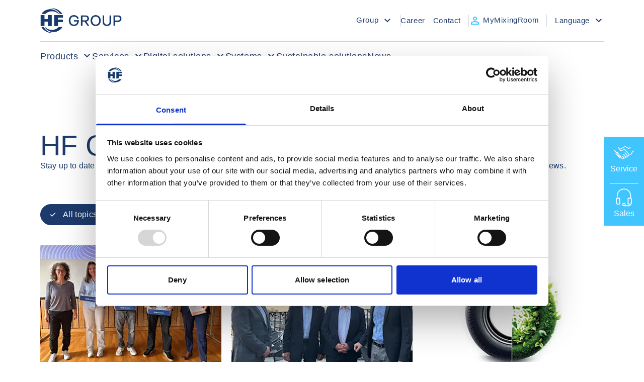

--- FILE ---
content_type: text/html
request_url: https://www.hf-group.com/en/news
body_size: 34839
content:
<!DOCTYPE html><html lang="en" data-beasties-container><head>
      <!-- Cookiebot -->
      <script id="Cookiebot" src="https://consent.cookiebot.com/uc.js" data-cbid="0e4ba58f-1a3d-40d9-ab5e-e7c1e524c98f" type="text/javascript" async></script>

      <!-- Google Tag Manager -->
      <script>
         (function (w, d, s, l, i) {
            w[l] = w[l] || [];
            w[l].push({ 'gtm.start': new Date().getTime(), event: 'gtm.js' });
            var f = d.getElementsByTagName(s)[0],
               j = d.createElement(s),
               dl = l != 'dataLayer' ? '&l=' + l : '';
            j.async = true;
            j.src = 'https://www.googletagmanager.com/gtm.js?id=' + i + dl;
            f.parentNode.insertBefore(j, f);
         })(window, document, 'script', 'dataLayer', 'GTM-59TG7L9Z');
      </script>

      <!-- HubSpot Forms -->
      <script type="text/plain" src="https://js-eu1.hsforms.net/forms/embed/v2.js" data-cookieconsent="marketing"></script>

      <!-- / -->
      <meta charset="utf-8">
      <title>HF GROUP News</title>
      <base href="/">
      <meta name="viewport" content="width=device-width, initial-scale=1">

      <link rel="icon" type="image/x-icon" href="favicon.ico">
      <link rel="icon" type="image/svg+xml" href="favicon.svg">
      <link rel="apple-touch-icon" sizes="180x180" href="apple-touch-icon.png">
   <style>*,:before,:after{--tw-border-spacing-x:0;--tw-border-spacing-y:0;--tw-translate-x:0;--tw-translate-y:0;--tw-rotate:0;--tw-skew-x:0;--tw-skew-y:0;--tw-scale-x:1;--tw-scale-y:1;--tw-pan-x: ;--tw-pan-y: ;--tw-pinch-zoom: ;--tw-scroll-snap-strictness:proximity;--tw-gradient-from-position: ;--tw-gradient-via-position: ;--tw-gradient-to-position: ;--tw-ordinal: ;--tw-slashed-zero: ;--tw-numeric-figure: ;--tw-numeric-spacing: ;--tw-numeric-fraction: ;--tw-ring-inset: ;--tw-ring-offset-width:0px;--tw-ring-offset-color:#fff;--tw-ring-color:rgb(59 130 246 / .5);--tw-ring-offset-shadow:0 0 #0000;--tw-ring-shadow:0 0 #0000;--tw-shadow:0 0 #0000;--tw-shadow-colored:0 0 #0000;--tw-blur: ;--tw-brightness: ;--tw-contrast: ;--tw-grayscale: ;--tw-hue-rotate: ;--tw-invert: ;--tw-saturate: ;--tw-sepia: ;--tw-drop-shadow: ;--tw-backdrop-blur: ;--tw-backdrop-brightness: ;--tw-backdrop-contrast: ;--tw-backdrop-grayscale: ;--tw-backdrop-hue-rotate: ;--tw-backdrop-invert: ;--tw-backdrop-opacity: ;--tw-backdrop-saturate: ;--tw-backdrop-sepia: ;--tw-contain-size: ;--tw-contain-layout: ;--tw-contain-paint: ;--tw-contain-style: }*,:before,:after{box-sizing:border-box;border-width:0;border-style:solid;border-color:#e5e7eb}:before,:after{--tw-content:""}html{line-height:1.5;-webkit-text-size-adjust:100%;tab-size:4;font-family:Arial,sans-serif;font-feature-settings:normal;font-variation-settings:normal;-webkit-tap-highlight-color:transparent}body{margin:0;line-height:inherit}iframe{display:block;vertical-align:middle}body{overflow-x:hidden;font-family:Arial,sans-serif}</style><style>*,:before,:after{--tw-border-spacing-x:0;--tw-border-spacing-y:0;--tw-translate-x:0;--tw-translate-y:0;--tw-rotate:0;--tw-skew-x:0;--tw-skew-y:0;--tw-scale-x:1;--tw-scale-y:1;--tw-pan-x: ;--tw-pan-y: ;--tw-pinch-zoom: ;--tw-scroll-snap-strictness:proximity;--tw-gradient-from-position: ;--tw-gradient-via-position: ;--tw-gradient-to-position: ;--tw-ordinal: ;--tw-slashed-zero: ;--tw-numeric-figure: ;--tw-numeric-spacing: ;--tw-numeric-fraction: ;--tw-ring-inset: ;--tw-ring-offset-width:0px;--tw-ring-offset-color:#fff;--tw-ring-color:rgb(59 130 246 / .5);--tw-ring-offset-shadow:0 0 #0000;--tw-ring-shadow:0 0 #0000;--tw-shadow:0 0 #0000;--tw-shadow-colored:0 0 #0000;--tw-blur: ;--tw-brightness: ;--tw-contrast: ;--tw-grayscale: ;--tw-hue-rotate: ;--tw-invert: ;--tw-saturate: ;--tw-sepia: ;--tw-drop-shadow: ;--tw-backdrop-blur: ;--tw-backdrop-brightness: ;--tw-backdrop-contrast: ;--tw-backdrop-grayscale: ;--tw-backdrop-hue-rotate: ;--tw-backdrop-invert: ;--tw-backdrop-opacity: ;--tw-backdrop-saturate: ;--tw-backdrop-sepia: ;--tw-contain-size: ;--tw-contain-layout: ;--tw-contain-paint: ;--tw-contain-style: }*,:before,:after{box-sizing:border-box;border-width:0;border-style:solid;border-color:#e5e7eb}:before,:after{--tw-content:""}html{line-height:1.5;-webkit-text-size-adjust:100%;tab-size:4;font-family:Arial,sans-serif;font-feature-settings:normal;font-variation-settings:normal;-webkit-tap-highlight-color:transparent}body{margin:0;line-height:inherit}h1,h2{font-size:inherit;font-weight:inherit}a{color:inherit;text-decoration:inherit}button{font-family:inherit;font-feature-settings:inherit;font-variation-settings:inherit;font-size:100%;font-weight:inherit;line-height:inherit;letter-spacing:inherit;color:inherit;margin:0;padding:0}button{text-transform:none}button{-webkit-appearance:button;background-color:transparent;background-image:none}h1,h2,p{margin:0}ul{list-style:none;margin:0;padding:0}button{cursor:pointer}img,svg,iframe{display:block;vertical-align:middle}img{max-width:100%;height:auto}.invisible{visibility:hidden}.fixed{position:fixed}.absolute{position:absolute}.relative{position:relative}.left-full{left:100%}.right-0{right:0}.top-0{top:0}.top-1\/2{top:50%}.top-\[69px\]{top:69px}.top-full{top:100%}.z-10{z-index:10}.z-50{z-index:50}.m-1{margin:.25rem}.mx-auto{margin-left:auto;margin-right:auto}.-mb-72{margin-bottom:-18rem}.-mt-\[3px\]{margin-top:-3px}.mb-16{margin-bottom:4rem}.mb-2{margin-bottom:.5rem}.mb-4{margin-bottom:1rem}.ml-2{margin-left:.5rem}.mr-3{margin-right:.75rem}.mr-4{margin-right:1rem}.mt-10{margin-top:2.5rem}.mt-4{margin-top:1rem}.mt-6{margin-top:1.5rem}.mt-8{margin-top:2rem}.inline-block{display:inline-block}.flex{display:flex}.inline-flex{display:inline-flex}.grid{display:grid}.hidden{display:none}.h-10{height:2.5rem}.h-14{height:3.5rem}.h-4{height:1rem}.h-6{height:1.5rem}.h-\[32px\]{height:32px}.h-auto{height:auto}.h-full{height:100%}.max-h-\[401px\]{max-height:401px}.max-h-\[570px\]{max-height:570px}.min-h-full{min-height:100%}.min-h-screen{min-height:100vh}.w-10{width:2.5rem}.w-14{width:3.5rem}.w-20{width:5rem}.w-4{width:1rem}.w-6{width:1.5rem}.w-7{width:1.75rem}.w-\[155px\]{width:155px}.w-full{width:100%}.w-max{width:-webkit-max-content;width:max-content}.min-w-\[240px\]{min-width:240px}.max-w-7xl{max-width:80rem}.-translate-y-1\/2{--tw-translate-y:-50%;transform:translate(var(--tw-translate-x),var(--tw-translate-y)) rotate(var(--tw-rotate)) skew(var(--tw-skew-x)) skewY(var(--tw-skew-y)) scaleX(var(--tw-scale-x)) scaleY(var(--tw-scale-y))}.translate-x-full{--tw-translate-x:100%;transform:translate(var(--tw-translate-x),var(--tw-translate-y)) rotate(var(--tw-rotate)) skew(var(--tw-skew-x)) skewY(var(--tw-skew-y)) scaleX(var(--tw-scale-x)) scaleY(var(--tw-scale-y))}.cursor-pointer{cursor:pointer}.list-inside{list-style-position:inside}.list-none{list-style-type:none}.list-square{list-style-type:square}.grid-cols-1{grid-template-columns:repeat(1,minmax(0,1fr))}.grid-cols-2{grid-template-columns:repeat(2,minmax(0,1fr))}.flex-col{flex-direction:column}.flex-wrap{flex-wrap:wrap}.items-center{align-items:center}.items-stretch{align-items:stretch}.justify-center{justify-content:center}.justify-between{justify-content:space-between}.gap-10{gap:2.5rem}.gap-2{gap:.5rem}.gap-3{gap:.75rem}.gap-4{gap:1rem}.gap-6{gap:1.5rem}.gap-x-10{column-gap:2.5rem}.gap-x-16{column-gap:4rem}.gap-x-4{column-gap:1rem}.gap-x-5{column-gap:1.25rem}.gap-x-6{column-gap:1.5rem}.gap-y-10{row-gap:2.5rem}.gap-y-2{row-gap:.5rem}.gap-y-6{row-gap:1.5rem}.gap-y-8{row-gap:2rem}.overflow-hidden{overflow:hidden}.rounded-full{border-radius:9999px}.\!border-0{border-width:0px!important}.border{border-width:1px}.border-b{border-bottom-width:1px}.border-b-2{border-bottom-width:2px}.border-b-8{border-bottom-width:8px}.border-t{border-top-width:1px}.border-dark-blue{--tw-border-opacity:1;border-color:rgb(28 58 108 / var(--tw-border-opacity, 1))}.border-dark-blue-200{--tw-border-opacity:1;border-color:rgb(206 212 222 / var(--tw-border-opacity, 1))}.border-white{--tw-border-opacity:1;border-color:rgb(255 255 255 / var(--tw-border-opacity, 1))}.bg-dark-blue{--tw-bg-opacity:1;background-color:rgb(28 58 108 / var(--tw-bg-opacity, 1))}.bg-grey-100{--tw-bg-opacity:1;background-color:rgb(243 243 243 / var(--tw-bg-opacity, 1))}.bg-light-blue{--tw-bg-opacity:1;background-color:rgb(65 197 255 / var(--tw-bg-opacity, 1))}.bg-transparent{background-color:transparent}.bg-white{--tw-bg-opacity:1;background-color:rgb(255 255 255 / var(--tw-bg-opacity, 1))}.bg-hfmg-logo{background-image:url([data-uri])}.bg-contain{background-size:contain}.bg-no-repeat{background-repeat:no-repeat}.\!p-0{padding:0!important}.p-1\.5{padding:.375rem}.p-10{padding:2.5rem}.p-2{padding:.5rem}.p-6{padding:1.5rem}.px-4{padding-left:1rem;padding-right:1rem}.px-6{padding-left:1.5rem;padding-right:1.5rem}.py-1{padding-top:.25rem;padding-bottom:.25rem}.py-10{padding-top:2.5rem;padding-bottom:2.5rem}.py-2{padding-top:.5rem;padding-bottom:.5rem}.py-3{padding-top:.75rem;padding-bottom:.75rem}.py-8{padding-top:2rem;padding-bottom:2rem}.pb-10{padding-bottom:2.5rem}.pb-4{padding-bottom:1rem}.pb-6{padding-bottom:1.5rem}.pl-1\.5{padding-left:.375rem}.pl-2{padding-left:.5rem}.pl-4{padding-left:1rem}.pl-\[21px\]{padding-left:21px}.pr-0{padding-right:0}.pr-1\.5{padding-right:.375rem}.pr-4{padding-right:1rem}.pr-6{padding-right:1.5rem}.pt-10{padding-top:2.5rem}.pt-4{padding-top:1rem}.pt-6{padding-top:1.5rem}.pt-8{padding-top:2rem}.pt-80{padding-top:20rem}.text-center{text-align:center}.text-2xl{font-size:24px;line-height:1.25}.text-2xs{font-size:13px;line-height:1.5}.text-3xl{font-size:36px;line-height:1.25}.text-base{font-size:16px;line-height:1.5}.text-xs{font-size:14px;line-height:1.5}.\!font-normal{font-weight:400!important}.font-bold{font-weight:700}.font-medium{font-weight:500}.font-normal{font-weight:400}.uppercase{text-transform:uppercase}.leading-6{line-height:1.5rem}.tracking-2wide{letter-spacing:.02em}.tracking-3wide{letter-spacing:.03em}.tracking-4wide{letter-spacing:.04em}.tracking-6wide{letter-spacing:.06em}.tracking-8wide{letter-spacing:.08em}.tracking-wide{letter-spacing:.01em}.\!text-dark-blue{--tw-text-opacity:1 !important;color:rgb(28 58 108 / var(--tw-text-opacity, 1))!important}.\!text-light-blue{--tw-text-opacity:1 !important;color:rgb(65 197 255 / var(--tw-text-opacity, 1))!important}.text-dark-blue{--tw-text-opacity:1;color:rgb(28 58 108 / var(--tw-text-opacity, 1))}.text-dark-blue-400{--tw-text-opacity:1;color:rgb(162 174 194 / var(--tw-text-opacity, 1))}.text-dark-blue-600{--tw-text-opacity:1;color:rgb(117 135 165 / var(--tw-text-opacity, 1))}.text-light-blue{--tw-text-opacity:1;color:rgb(65 197 255 / var(--tw-text-opacity, 1))}.text-white{--tw-text-opacity:1;color:rgb(255 255 255 / var(--tw-text-opacity, 1))}.underline{text-decoration-line:underline}.opacity-0{opacity:0}.\!shadow-none{--tw-shadow:0 0 #0000 !important;--tw-shadow-colored:0 0 #0000 !important;box-shadow:var(--tw-ring-offset-shadow, 0 0 #0000),var(--tw-ring-shadow, 0 0 #0000),var(--tw-shadow)!important}.shadow-sm{--tw-shadow:0 1px 2px 0 rgb(0 0 0 / .05);--tw-shadow-colored:0 1px 2px 0 var(--tw-shadow-color);box-shadow:var(--tw-ring-offset-shadow, 0 0 #0000),var(--tw-ring-shadow, 0 0 #0000),var(--tw-shadow)}.transition-all{transition-property:all;transition-timing-function:cubic-bezier(.4,0,.2,1);transition-duration:.15s}.duration-150{transition-duration:.15s}.duration-300{transition-duration:.3s}.ease-in{transition-timing-function:cubic-bezier(.4,0,1,1)}body{overflow-x:hidden;font-family:Arial,sans-serif}.marker\:text-light-blue *::marker{color:#41c5ff}.marker\:text-light-blue::marker{color:#41c5ff}.after\:absolute:after{content:var(--tw-content);position:absolute}.after\:right-0:after{content:var(--tw-content);right:0}.after\:top-0:after{content:var(--tw-content);top:0}.after\:h-6:after{content:var(--tw-content);height:1.5rem}.after\:w-px:after{content:var(--tw-content);width:1px}.after\:bg-dark-blue-200:after{content:var(--tw-content);--tw-bg-opacity:1;background-color:rgb(206 212 222 / var(--tw-bg-opacity, 1))}.hover\:border-dark-blue-400:hover{--tw-border-opacity:1;border-color:rgb(162 174 194 / var(--tw-border-opacity, 1))}.hover\:border-dark-blue-800:hover{--tw-border-opacity:1;border-color:rgb(73 97 137 / var(--tw-border-opacity, 1))}.hover\:border-light-blue:hover{--tw-border-opacity:1;border-color:rgb(65 197 255 / var(--tw-border-opacity, 1))}.hover\:bg-dark-blue-400:hover{--tw-bg-opacity:1;background-color:rgb(162 174 194 / var(--tw-bg-opacity, 1))}.hover\:bg-dark-blue-800:hover{--tw-bg-opacity:1;background-color:rgb(73 97 137 / var(--tw-bg-opacity, 1))}.hover\:text-dark-blue-400:hover{--tw-text-opacity:1;color:rgb(162 174 194 / var(--tw-text-opacity, 1))}.hover\:text-light-blue:hover{--tw-text-opacity:1;color:rgb(65 197 255 / var(--tw-text-opacity, 1))}.hover\:text-white:hover{--tw-text-opacity:1;color:rgb(255 255 255 / var(--tw-text-opacity, 1))}.focus-visible\:outline:focus-visible{outline-style:solid}.focus-visible\:outline-1:focus-visible{outline-width:1px}.focus-visible\:outline-offset-1:focus-visible{outline-offset:1px}.focus-visible\:outline-light-green:focus-visible{outline-color:#2ac878}.active\:text-light-blue:active{--tw-text-opacity:1;color:rgb(65 197 255 / var(--tw-text-opacity, 1))}.group\/button:hover .group-hover\/button\:pl-3{padding-left:.75rem}.group\/btn:hover .group-hover\/btn\:text-light-blue{--tw-text-opacity:1;color:rgb(65 197 255 / var(--tw-text-opacity, 1))}.group\/icon:hover .group-hover\/icon\:\!text-dark-blue-800{--tw-text-opacity:1 !important;color:rgb(73 97 137 / var(--tw-text-opacity, 1))!important}.group\/language:hover .group-hover\/language\:\!text-light-blue{--tw-text-opacity:1 !important;color:rgb(65 197 255 / var(--tw-text-opacity, 1))!important}.group\/language:hover .group-hover\/language\:text-light-blue,.group\/link:hover .group-hover\/link\:text-light-blue{--tw-text-opacity:1;color:rgb(65 197 255 / var(--tw-text-opacity, 1))}@media not all and (min-width: 1024px){.max-lg\:order-3{order:3}.max-lg\:mt-2{margin-top:.5rem}}@media not all and (min-width: 640px){.max-sm\:flex-col{flex-direction:column}}@media (min-width: 640px){.sm\:grid-cols-2{grid-template-columns:repeat(2,minmax(0,1fr))}.sm\:gap-y-0{row-gap:0px}}@media (min-width: 768px){.md\:top-\[73px\]{top:73px}.md\:-mb-52{margin-bottom:-13rem}.md\:mt-0{margin-top:0}.md\:flex{display:flex}.md\:h-\[40px\]{height:40px}.md\:max-h-\[286px\]{max-height:286px}.md\:w-\[194px\]{width:194px}.md\:w-auto{width:auto}.md\:grid-cols-2{grid-template-columns:repeat(2,minmax(0,1fr))}.md\:grid-cols-4{grid-template-columns:repeat(4,minmax(0,1fr))}.md\:gap-6{gap:1.5rem}.md\:gap-8{gap:2rem}.md\:px-12{padding-left:3rem;padding-right:3rem}.md\:px-20{padding-left:5rem;padding-right:5rem}.md\:py-10{padding-top:2.5rem;padding-bottom:2.5rem}.md\:pb-8{padding-bottom:2rem}.md\:pt-72{padding-top:18rem}}@media (min-width: 1024px){.lg\:-mb-20{margin-bottom:-5rem}.lg\:mb-6{margin-bottom:1.5rem}.lg\:mt-0{margin-top:0}.lg\:mt-10{margin-top:2.5rem}.lg\:mt-2\.5{margin-top:.625rem}.lg\:mt-6{margin-top:1.5rem}.lg\:block{display:block}.lg\:flex{display:flex}.lg\:hidden{display:none}.lg\:h-\[50px\]{height:50px}.lg\:max-h-\[280px\]{max-height:280px}.lg\:w-6\/12{width:50%}.lg\:w-\[233px\]{width:233px}.lg\:w-auto{width:auto}.lg\:max-w-\[240px\]{max-width:240px}.lg\:grid-cols-3{grid-template-columns:repeat(3,minmax(0,1fr))}.lg\:grid-cols-4{grid-template-columns:repeat(4,minmax(0,1fr))}.lg\:flex-row{flex-direction:row}.lg\:justify-between{justify-content:space-between}.lg\:gap-6{gap:1.5rem}.lg\:gap-y-6{row-gap:1.5rem}.lg\:px-24{padding-left:6rem;padding-right:6rem}.lg\:py-14{padding-top:3.5rem;padding-bottom:3.5rem}.lg\:py-20{padding-top:5rem;padding-bottom:5rem}.lg\:pl-6{padding-left:1.5rem}.lg\:pt-20{padding-top:5rem}.lg\:pt-40{padding-top:10rem}.lg\:text-2xl{font-size:24px;line-height:1.25}.lg\:text-4xl{font-size:40px;line-height:1.25}.lg\:text-6xl{font-size:56px;line-height:1}.lg\:text-base{font-size:16px;line-height:1.5}.lg\:text-lg{font-size:18px;line-height:1.5}.lg\:text-sm{font-size:15px;line-height:1.5}.lg\:text-xs{font-size:14px;line-height:1.5}}</style><link rel="stylesheet" href="styles.3c6098d6af715896.css" media="print" onload="this.media='all'"><noscript><link rel="stylesheet" href="styles.3c6098d6af715896.css" media="all"></noscript><meta name="description" content="Stay up to date with the latest news and updates from the HF GROUP."><meta name="robots" content="index, follow"><link rel="canonical" href="https://www.hf-group.com/en/news"><style ng-app-id="ng">.hubspot-form form{display:flex;flex-direction:column;gap:32px 0}  .hubspot-form form label{display:inline-flex;color:#fff;font-weight:400;font-size:14px;line-height:1rem;margin-bottom:8px}  .hubspot-form form label.hs-error-msg,   .hubspot-form form label.hs-main-font-element{font-size:12px;color:red}  .hubspot-form form label a{text-decoration:underline}  .hubspot-form form label a :focus-visible{outline:1px solid #2ac878;outline-offset:1px}@media (min-width: 1024px){  .hubspot-form form label{font-size:16px;line-height:24px}  .hubspot-form form label p{font-size:15px}}  .hubspot-form form input[type=text],   .hubspot-form form input[type=email]{display:block;height:48px;width:100%;padding:24px 12px;font-weight:400;font-size:14px;line-height:16px;color:#ced4de;background-color:#496189;border:0;outline:none}  .hubspot-form form input[type=text]::placeholder,   .hubspot-form form input[type=email]::placeholder{color:#ced4de}  .hubspot-form form input[type=text]:focus-visible,   .hubspot-form form input[type=email]:focus-visible{outline:1px solid #2ac878;color:#1c3a6c;background-color:#fff}@media (min-width: 1024px){  .hubspot-form form input[type=text],   .hubspot-form form input[type=email]{font-size:16px;line-height:1.5}}  .hubspot-form form input[type=submit]{display:inline-flex;align-items:center;text-align:center;padding:12px 24px;font-weight:500;font-size:16px;line-height:1.5;color:#fff;background-color:#41c5ff;border:1px solid #41c5ff;box-shadow:0 1px 2px #0000000d;transition:background-color .15s ease-in-out;outline:none;cursor:pointer}  .hubspot-form form input[type=submit]:hover{background-color:#8bdbfd;border-color:#8bdbfd}  .hubspot-form form input[type=submit]:focus-visible{outline:1px solid #2ac878;outline-offset:1px}  .hubspot-form form input.hs-input[type=checkbox]{appearance:none;-webkit-appearance:none;-moz-appearance:none;position:relative;width:24px!important;height:24px;margin:0 8px 0 0;cursor:pointer;outline:none;border:1px solid #1c3a6c;background-color:#496189;transition:background-color .2s;flex-shrink:0}  .hubspot-form form input.hs-input[type=checkbox]:before{content:"";position:absolute;top:50%;left:50%;width:8px;height:14px;border:solid #1c3a6c;border-width:0 1px 1px 0;transform:translate(-50%,-60%) rotate(45deg);opacity:0;transition:opacity .2s}  .hubspot-form form input.hs-input[type=checkbox]:checked{background-color:#a2aec2}  .hubspot-form form input.hs-input[type=checkbox]:checked:before{opacity:1}  .hubspot-form form input.hs-input[type=checkbox]:focus-visible{outline:1px solid #2ac878;outline-offset:1px}  .hubspot-form form .hs-richtext{color:#fff;font-weight:400;font-size:14px}@media (min-width: 1024px){  .hubspot-form form .hs-richtext{font-size:15px;line-height:24px}}  .hubspot-form form .legal-consent-container .hs-form-booleancheckbox-display>span{margin:0}  .hubspot-form .submitted-message{color:#2ac878;font-weight:400;font-size:14px;line-height:140%}@media (min-width: 1024px){  .hubspot-form .submitted-message{font-size:15px}}</style><link rel="alternate" hreflang="en" href="https://www.hf-group.com/en/news"><link rel="alternate" hreflang="x-default" href="https://www.hf-group.com/en/news"><link rel="alternate" hreflang="de" href="https://www.hf-group.com/de/news"></head>
   <body>
      <!-- Google Tag Manager (noscript) -->
      <noscript><iframe src="https://www.googletagmanager.com/ns.html?id=GTM-59TG7L9Z" height="0" width="0" style="display: none; visibility: hidden"></iframe></noscript>
      <hfmg-root ng-version="19.2.4" ng-server-context="ssg"><router-outlet></router-outlet><hfmg-dynamic-page><div><hfmg-navigation><header class="z-50 bg-white px-6 pt-4 md:px-20 relative"><nav class="mx-auto max-w-7xl"><div class="border-dark-blue-200 flex items-center justify-between border-b pb-4"><a class="focus-visible:outline-light-green inline-block focus-visible:outline" href="/en" target rel><div class="bg-hfmg-logo mr-4 h-[32px] w-[155px] bg-contain bg-no-repeat md:h-[40px] md:w-[194px] lg:h-[50px] lg:w-[233px]"></div></a><div class="flex items-center lg:hidden"><button tag="button" class="focus-visible:outline-light-green inline-flex items-center justify-center p-1.5 pr-0 focus-visible:outline"><div hfmgtext="navi-text-s" class="text-xs lg:text-sm font-normal text-dark-blue tracking-4wide"><!----><span>Menu</span><!----></div><hfmg-icon color="dark-blue" type="menu" size="sm" aria-hidden="true" class="ml-2"><svg viewBox="0 0 24 24" fill="currentColor" xmlns="http://www.w3.org/2000/svg" class="w-6 h-6 hover:text-current text-dark-blue"><!----><!----><!----><!----><!----><!----><!----><!----><!----><!----><!----><!----><!----><!----><!----><!----><!----><!----><!----><!----><path d="M3 18V16H21V18H3ZM3 13V11H21V13H3ZM3 8V6H21V8H3Z"/><!----><!----><!----><!----><!----><!----><!----></svg></hfmg-icon><!----><!----></button></div><div class="hidden lg:flex"><ul class="flex gap-x-4"><li class="after:content[''] after:bg-dark-blue-200 relative flex items-center pr-4 after:absolute after:right-0 after:top-0 after:h-6 after:w-px"><button class="focus-visible:outline-light-green group/btn text-dark-blue flex focus-visible:outline"><!----><span hfmgtext="navi-text-s" class="group-hover/btn:text-light-blue duration-150 text-xs lg:text-sm font-normal text-dark-blue tracking-4wide"> Group </span><hfmg-icon type="expand-more" color="current" size="sm" class="group-hover/btn:text-light-blue w-7 pl-1.5 duration-150"><svg viewBox="0 0 24 24" fill="currentColor" xmlns="http://www.w3.org/2000/svg" class="w-6 h-6 hover:text-current text-current"><!----><!----><!----><!----><!----><!----><!----><!----><!----><!----><!----><!----><path d="M12 15.375L6 9.37498L7.4 7.97498L12 12.575L16.6 7.97498L18 9.37498L12 15.375Z"/><!----><!----><!----><!----><!----><!----><!----><!----><!----><!----><!----><!----><!----><!----><!----></svg></hfmg-icon><!----></button><!----><!----><div class="border-dark-blue-200 absolute top-full z-10 w-max flex-col gap-y-2 overflow-hidden border bg-white p-6 transition-all duration-150 lg:max-w-[240px] hidden"><a class="focus-visible:outline-light-green focus-visible:outline" href="/en/company" target rel><span hfmgtext="navi-text-s" class="hover:text-light-blue duration-150 text-xs lg:text-sm font-normal text-dark-blue tracking-4wide">About HF GROUP</span></a><a class="focus-visible:outline-light-green focus-visible:outline" href="/en/sites-and-offices" target rel><span hfmgtext="navi-text-s" class="hover:text-light-blue duration-150 text-xs lg:text-sm font-normal text-dark-blue tracking-4wide">Sites &amp; offices</span></a><a class="focus-visible:outline-light-green focus-visible:outline" href="/en/network" target rel><span hfmgtext="navi-text-s" class="hover:text-light-blue duration-150 text-xs lg:text-sm font-normal text-dark-blue tracking-4wide">Network</span></a><a class="focus-visible:outline-light-green focus-visible:outline" href="/en/representatives" target rel><span hfmgtext="navi-text-s" class="hover:text-light-blue duration-150 text-xs lg:text-sm font-normal text-dark-blue tracking-4wide">Representatives</span></a><a class="focus-visible:outline-light-green focus-visible:outline" href="/en/environment-social-governance" target rel><span hfmgtext="navi-text-s" class="hover:text-light-blue duration-150 text-xs lg:text-sm font-normal text-dark-blue tracking-4wide">Environment, social &amp; governance</span></a><!----></div><!----></li><li class="after:content[''] after:bg-dark-blue-200 relative flex items-center pr-4 after:absolute after:right-0 after:top-0 after:h-6 after:w-px"><a class="focus-visible:outline-light-green group/link flex focus-visible:outline" href="/en/career" target rel><!----><span hfmgtext="navi-text-s" class="group-hover/link:text-light-blue duration-150 text-xs lg:text-sm font-normal text-dark-blue tracking-4wide"> Career </span></a><!----><!----><!----></li><li class="after:content[''] after:bg-dark-blue-200 relative flex items-center pr-4 after:absolute after:right-0 after:top-0 after:h-6 after:w-px"><a class="focus-visible:outline-light-green group/link flex focus-visible:outline" href="/en/contact" target rel><!----><span hfmgtext="navi-text-s" class="group-hover/link:text-light-blue duration-150 text-xs lg:text-sm font-normal text-dark-blue tracking-4wide"> Contact </span></a><!----><!----><!----></li><li class="after:content[''] after:bg-dark-blue-200 relative flex items-center pr-4 after:absolute after:right-0 after:top-0 after:h-6 after:w-px"><a class="focus-visible:outline-light-green group/link flex focus-visible:outline" href="/bpp" target rel><hfmg-icon color="light-blue" size="sm" class="w-7 pr-1.5"><svg viewBox="0 0 24 24" fill="currentColor" xmlns="http://www.w3.org/2000/svg" class="w-6 h-6 hover:text-current text-light-blue"><!----><!----><!----><!----><!----><!----><!----><!----><!----><!----><!----><!----><!----><!----><path d="M12 12C10.9 12 9.95833 11.6083 9.175 10.825C8.39167 10.0417 8 9.1 8 8C8 6.9 8.39167 5.95833 9.175 5.175C9.95833 4.39167 10.9 4 12 4C13.1 4 14.0417 4.39167 14.825 5.175C15.6083 5.95833 16 6.9 16 8C16 9.1 15.6083 10.0417 14.825 10.825C14.0417 11.6083 13.1 12 12 12ZM4 20V17.2C4 16.6333 4.14583 16.1125 4.4375 15.6375C4.72917 15.1625 5.11667 14.8 5.6 14.55C6.63333 14.0333 7.68333 13.6458 8.75 13.3875C9.81667 13.1292 10.9 13 12 13C13.1 13 14.1833 13.1292 15.25 13.3875C16.3167 13.6458 17.3667 14.0333 18.4 14.55C18.8833 14.8 19.2708 15.1625 19.5625 15.6375C19.8542 16.1125 20 16.6333 20 17.2V20H4ZM6 18H18V17.2C18 17.0167 17.9542 16.85 17.8625 16.7C17.7708 16.55 17.65 16.4333 17.5 16.35C16.6 15.9 15.6917 15.5625 14.775 15.3375C13.8583 15.1125 12.9333 15 12 15C11.0667 15 10.1417 15.1125 9.225 15.3375C8.30833 15.5625 7.4 15.9 6.5 16.35C6.35 16.4333 6.22917 16.55 6.1375 16.7C6.04583 16.85 6 17.0167 6 17.2V18ZM12 10C12.55 10 13.0208 9.80417 13.4125 9.4125C13.8042 9.02083 14 8.55 14 8C14 7.45 13.8042 6.97917 13.4125 6.5875C13.0208 6.19583 12.55 6 12 6C11.45 6 10.9792 6.19583 10.5875 6.5875C10.1958 6.97917 10 7.45 10 8C10 8.55 10.1958 9.02083 10.5875 9.4125C10.9792 9.80417 11.45 10 12 10Z"/><!----><!----><!----><!----><!----><!----><!----><!----><!----><!----><!----><!----><!----></svg></hfmg-icon><!----><span hfmgtext="navi-text-s" class="group-hover/link:text-light-blue duration-150 text-xs lg:text-sm font-normal text-dark-blue tracking-4wide"> MyMixingRoom </span></a><!----><!----><!----></li><!----></ul><div class="hidden lg:flex"><hfmg-language-switch><div class="relative hidden pl-4 lg:block"><button type="button" class="focus-visible:outline-light-green group/language text-dark-blue flex items-center focus-visible:outline"><span hfmgtext="navi-text-s" class="group-hover/language:!text-light-blue duration-150 text-xs lg:text-sm font-normal text-dark-blue tracking-4wide"> Language </span><hfmg-icon type="expand-more" color="current" size="sm" class="group-hover/language:text-light-blue w-7 pl-1.5 duration-150"><svg viewBox="0 0 24 24" fill="currentColor" xmlns="http://www.w3.org/2000/svg" class="w-6 h-6 hover:text-current text-current"><!----><!----><!----><!----><!----><!----><!----><!----><!----><!----><!----><!----><path d="M12 15.375L6 9.37498L7.4 7.97498L12 12.575L16.6 7.97498L18 9.37498L12 15.375Z"/><!----><!----><!----><!----><!----><!----><!----><!----><!----><!----><!----><!----><!----><!----><!----></svg></hfmg-icon></button><!----></div><div class="lg:hidden"><button type="button" class="flex w-full items-center justify-between"><span hfmgtext="navi-text-s" class="text-xs lg:text-sm font-normal text-dark-blue tracking-4wide">Language</span><hfmg-icon type="arrow-right" color="light-blue" size="xs"><svg viewBox="0 0 24 24" fill="currentColor" xmlns="http://www.w3.org/2000/svg" class="w-4 h-4 hover:text-current text-light-blue"><path d="M14.2833 3.45337L21.1205 12L14.2833 20.5466L12.9167 19.4534L18.1795 12.875H4V11.125H18.1795L12.9167 4.54659L14.2833 3.45337Z" stroke="5"/><!----><!----><!----><!----><!----><!----><!----><!----><!----><!----><!----><!----><!----><!----><!----><!----><!----><!----><!----><!----><!----><!----><!----><!----><!----><!----><!----></svg></hfmg-icon></button><div class="transition-left absolute left-full top-0 z-10 flex h-full w-full flex-col gap-y-2 bg-white px-6 py-10 duration-300 md:px-20 invisible opacity-0"><button hfmgtext="navi-text-l" class="flex w-full items-center pb-6 text-base lg:text-lg font-normal text-dark-blue tracking-3wide"><hfmg-icon type="arrow-left" color="light-blue" size="xs" class="pr-1.5 -mt-[3px]"><svg viewBox="0 0 24 24" fill="currentColor" xmlns="http://www.w3.org/2000/svg" class="w-4 h-4 hover:text-current text-light-blue"><!----><path d="M9.71674 20.5466L2.87945 12L9.71674 3.45341L11.0833 4.54663L5.82055 11.125L20 11.125V12.875L5.82055 12.875L11.0833 19.4534L9.71674 20.5466Z" stroke="5"/><!----><!----><!----><!----><!----><!----><!----><!----><!----><!----><!----><!----><!----><!----><!----><!----><!----><!----><!----><!----><!----><!----><!----><!----><!----><!----></svg></hfmg-icon>  </button><div hfmgtext="navi-text-l" class="text-dark-blue-400 flex w-full pb-6 text-base lg:text-lg font-normal text-dark-blue tracking-3wide"> Language </div><button class="flex items-center justify-between"><span hfmgtext="navi-text-s" class="leading-6 duration-150 text-light-blue text-xs lg:text-sm font-normal text-dark-blue tracking-4wide"> English </span><hfmg-icon type="check" color="light-blue" size="sm" class="w-7 pl-1.5 duration-150"><svg viewBox="0 0 24 24" fill="currentColor" xmlns="http://www.w3.org/2000/svg" class="w-6 h-6 hover:text-current text-light-blue"><!----><!----><!----><!----><!----><!----><!----><!----><!----><!----><path d="M9.5501 18L3.8501 12.3L5.2751 10.875L9.5501 15.15L18.7251 5.97498L20.1501 7.39998L9.5501 18Z"/><!----><!----><!----><!----><!----><!----><!----><!----><!----><!----><!----><!----><!----><!----><!----><!----><!----></svg></hfmg-icon><!----></button><button class="flex items-center justify-between"><span hfmgtext="navi-text-s" class="leading-6 duration-150 text-xs lg:text-sm font-normal text-dark-blue tracking-4wide"> Deutsch </span><!----></button><!----></div></div></hfmg-language-switch></div><!----></div></div><ul class="relative hidden items-stretch gap-x-16 pt-4 lg:flex"><li><button hfmgtext="navi-text-l" class="hover:border-light-blue focus-visible:outline-light-green flex h-full border-b-8 border-white pb-4 duration-150 focus-visible:outline text-base lg:text-lg font-normal text-dark-blue tracking-3wide"> Products <hfmg-icon type="expand-more" color="dark-blue" size="sm" class="w-7 pl-1.5"><svg viewBox="0 0 24 24" fill="currentColor" xmlns="http://www.w3.org/2000/svg" class="w-6 h-6 hover:text-current text-dark-blue"><!----><!----><!----><!----><!----><!----><!----><!----><!----><!----><!----><!----><path d="M12 15.375L6 9.37498L7.4 7.97498L12 12.575L16.6 7.97498L18 9.37498L12 15.375Z"/><!----><!----><!----><!----><!----><!----><!----><!----><!----><!----><!----><!----><!----><!----><!----></svg></hfmg-icon><!----></button><!----><!----><div class="border-dark-blue-200 absolute top-full z-10 gap-x-16 gap-y-2 overflow-hidden border bg-white p-10 transition-all duration-300 hidden" id="dropdown0"><div class="flex"><!----><ul class="list-square marker:text-light-blue flex max-h-[570px] min-w-[240px] list-inside flex-col flex-wrap gap-6"><li><a class="focus-visible:outline-light-green focus-visible:outline" href="/en/products/batch-mixers" target rel><span hfmgtext="navi-text-s" class="hover:text-light-blue duration-150 text-xs lg:text-sm font-normal text-dark-blue tracking-4wide">Batch mixers</span></a><ul class="flex list-none flex-col gap-y-2 pl-[21px] pt-4"><li><a class="focus-visible:outline-light-green focus-visible:outline" href="/en/products/batch-mixers/banbury-tangential-mixers" target rel><span hfmgtext="navi-text-s" class="text-dark-blue-600 hover:text-dark-blue-400 duration-150 text-xs lg:text-sm font-normal text-dark-blue tracking-4wide">BANBURY® tangential mixers</span></a></li><li><a class="focus-visible:outline-light-green focus-visible:outline" href="/en/products/batch-mixers/intermix-intermeshing-mixers" target rel><span hfmgtext="navi-text-s" class="text-dark-blue-600 hover:text-dark-blue-400 duration-150 text-xs lg:text-sm font-normal text-dark-blue tracking-4wide">INTERMIX® intermeshing mixers</span></a></li><li><a class="focus-visible:outline-light-green focus-visible:outline" href="/en/products/batch-mixers/tandem-mixers" target rel><span hfmgtext="navi-text-s" class="text-dark-blue-600 hover:text-dark-blue-400 duration-150 text-xs lg:text-sm font-normal text-dark-blue tracking-4wide">TANDEM mixers</span></a></li><li><a class="focus-visible:outline-light-green focus-visible:outline" href="/en/products/batch-mixers/tecnolab-laboratory-mixing-machine" target rel><span hfmgtext="navi-text-s" class="text-dark-blue-600 hover:text-dark-blue-400 duration-150 text-xs lg:text-sm font-normal text-dark-blue tracking-4wide">TECNOLAB® laboratory mixers</span></a></li><li><a class="focus-visible:outline-light-green focus-visible:outline" href="/en/products/batch-mixers/umix-universal-mixers" target rel><span hfmgtext="navi-text-s" class="text-dark-blue-600 hover:text-dark-blue-400 duration-150 text-xs lg:text-sm font-normal text-dark-blue tracking-4wide">UMIX® universal mixers</span></a></li><!----></ul><!----></li><li><a class="focus-visible:outline-light-green focus-visible:outline" href="/en/products/continuous-mixers" target rel><span hfmgtext="navi-text-s" class="hover:text-light-blue duration-150 text-xs lg:text-sm font-normal text-dark-blue tracking-4wide">Continuous mixers</span></a><ul class="flex list-none flex-col gap-y-2 pl-[21px] pt-4"><!----></ul><!----></li><li><a class="focus-visible:outline-light-green focus-visible:outline" href="/en/products/cutting-machines" target rel><span hfmgtext="navi-text-s" class="hover:text-light-blue duration-150 text-xs lg:text-sm font-normal text-dark-blue tracking-4wide">Cutting machines</span></a><ul class="flex list-none flex-col gap-y-2 pl-[21px] pt-4"><li><a class="focus-visible:outline-light-green focus-visible:outline" href="/en/products/cutting-machines/balecut-bale-cutter-machines" target rel><span hfmgtext="navi-text-s" class="text-dark-blue-600 hover:text-dark-blue-400 duration-150 text-xs lg:text-sm font-normal text-dark-blue tracking-4wide">BALECUT® bale cutter machines</span></a></li><li><a class="focus-visible:outline-light-green focus-visible:outline" href="/en/products/cutting-machines/stripcut-strip-cutting-machines" target rel><span hfmgtext="navi-text-s" class="text-dark-blue-600 hover:text-dark-blue-400 duration-150 text-xs lg:text-sm font-normal text-dark-blue tracking-4wide">STRIPCUT® strip cutting machines</span></a></li><!----></ul><!----></li><li><a class="focus-visible:outline-light-green focus-visible:outline" href="/en/products/extruders" target rel><span hfmgtext="navi-text-s" class="hover:text-light-blue duration-150 text-xs lg:text-sm font-normal text-dark-blue tracking-4wide">Extruders</span></a><ul class="flex list-none flex-col gap-y-2 pl-[21px] pt-4"><li><a class="focus-visible:outline-light-green focus-visible:outline" href="/en/products/extruders/convex-twin-screw-extruders" target rel><span hfmgtext="navi-text-s" class="text-dark-blue-600 hover:text-dark-blue-400 duration-150 text-xs lg:text-sm font-normal text-dark-blue tracking-4wide">CONVEX™ twin screw extruders</span></a></li><li><a class="focus-visible:outline-light-green focus-visible:outline" href="/en/products/extruders/sindex-single-screw-extruders" target rel><span hfmgtext="navi-text-s" class="text-dark-blue-600 hover:text-dark-blue-400 duration-150 text-xs lg:text-sm font-normal text-dark-blue tracking-4wide">SINDEX® single-screw extruders</span></a></li><li><a class="focus-visible:outline-light-green focus-visible:outline" href="/en/products/extruders/filtex-strainer-extruder" target rel><span hfmgtext="navi-text-s" class="text-dark-blue-600 hover:text-dark-blue-400 duration-150 text-xs lg:text-sm font-normal text-dark-blue tracking-4wide">FILTEX® strainer extruders</span></a></li><!----></ul><!----></li><!----></ul></div><div class="flex"><!----><ul class="list-square marker:text-light-blue flex max-h-[570px] min-w-[240px] list-inside flex-col flex-wrap gap-6"><li><a class="focus-visible:outline-light-green focus-visible:outline" href="/en/products/tyre-curing-presses" target rel><span hfmgtext="navi-text-s" class="hover:text-light-blue duration-150 text-xs lg:text-sm font-normal text-dark-blue tracking-4wide">Tyre curing presses</span></a><ul class="flex list-none flex-col gap-y-2 pl-[21px] pt-4"><li><a class="focus-visible:outline-light-green focus-visible:outline" href="/en/products/tyre-curing-presses/ecuring-electrical-curing" target rel><span hfmgtext="navi-text-s" class="text-dark-blue-600 hover:text-dark-blue-400 duration-150 text-xs lg:text-sm font-normal text-dark-blue tracking-4wide">eCuring electrical curing presses</span></a></li><li><a class="focus-visible:outline-light-green focus-visible:outline" href="/en/products/tyre-curing-presses/hf-curemaster-pcr-and-tbr" target rel><span hfmgtext="navi-text-s" class="text-dark-blue-600 hover:text-dark-blue-400 duration-150 text-xs lg:text-sm font-normal text-dark-blue tracking-4wide">HF CureMaster® PCR &amp; TBR</span></a></li><li><a class="focus-visible:outline-light-green focus-visible:outline" href="/en/products/tyre-curing-presses/hf-classic-mcp-modular-curing-presses" target rel><span hfmgtext="navi-text-s" class="text-dark-blue-600 hover:text-dark-blue-400 duration-150 text-xs lg:text-sm font-normal text-dark-blue tracking-4wide">HF Classic MCP modular curing presses</span></a></li><li><a class="focus-visible:outline-light-green focus-visible:outline" href="/en/products/tyre-curing-presses/hydraulic-curing-presses" target rel><span hfmgtext="navi-text-s" class="text-dark-blue-600 hover:text-dark-blue-400 duration-150 text-xs lg:text-sm font-normal text-dark-blue tracking-4wide">Hydraulic curing presses</span></a></li><li><a class="focus-visible:outline-light-green focus-visible:outline" href="/en/products/tyre-curing-presses/post-curing-inflator-and-auxiliary-equipment" target rel><span hfmgtext="navi-text-s" class="text-dark-blue-600 hover:text-dark-blue-400 duration-150 text-xs lg:text-sm font-normal text-dark-blue tracking-4wide">Post curing inflator (PCI)</span></a></li><!----></ul><!----></li><li><a class="focus-visible:outline-light-green focus-visible:outline" href="/en/products/mixing-mills" target rel><span hfmgtext="navi-text-s" class="hover:text-light-blue duration-150 text-xs lg:text-sm font-normal text-dark-blue tracking-4wide">Mixing mills</span></a><ul class="flex list-none flex-col gap-y-2 pl-[21px] pt-4"><li><a class="focus-visible:outline-light-green focus-visible:outline" href="/en/products/mixing-mills/millmix-mixing-mills" target rel><span hfmgtext="navi-text-s" class="text-dark-blue-600 hover:text-dark-blue-400 duration-150 text-xs lg:text-sm font-normal text-dark-blue tracking-4wide">MILLMIX® mixing mills</span></a></li><li><a class="focus-visible:outline-light-green focus-visible:outline" href="/en/products/mixing-mills/tecnolab-laboratory-mixing-mills" target rel><span hfmgtext="navi-text-s" class="text-dark-blue-600 hover:text-dark-blue-400 duration-150 text-xs lg:text-sm font-normal text-dark-blue tracking-4wide">TECNOLAB® laboratory mixing mills</span></a></li><!----></ul><!----></li><li><a class="focus-visible:outline-light-green focus-visible:outline" href="/en/products/controls-and-automation" target rel><span hfmgtext="navi-text-s" class="hover:text-light-blue duration-150 text-xs lg:text-sm font-normal text-dark-blue tracking-4wide">Controls &amp; automation</span></a><ul class="flex list-none flex-col gap-y-2 pl-[21px] pt-4"><li><a class="focus-visible:outline-light-green focus-visible:outline" href="/en/products/controls-and-automation/advise-mixing-room-automation" target rel><span hfmgtext="navi-text-s" class="text-dark-blue-600 hover:text-dark-blue-400 duration-150 text-xs lg:text-sm font-normal text-dark-blue tracking-4wide">Mixing Room Automation ADVISE®</span></a></li><li><a class="focus-visible:outline-light-green focus-visible:outline" href="/en/products/controls-and-automation/mixvision-rubber-compounding-control" target rel><span hfmgtext="navi-text-s" class="text-dark-blue-600 hover:text-dark-blue-400 duration-150 text-xs lg:text-sm font-normal text-dark-blue tracking-4wide">MixVision: Rubber compounding control</span></a></li><!----></ul><!----></li><li><a class="focus-visible:outline-light-green focus-visible:outline" href="/en/products/maintenance-and-safety-mbox-and-mchute" target rel><span hfmgtext="navi-text-s" class="hover:text-light-blue duration-150 text-xs lg:text-sm font-normal text-dark-blue tracking-4wide">Maintenance &amp; safety | mBox® and mChute</span></a><ul class="flex list-none flex-col gap-y-2 pl-[21px] pt-4"><!----></ul><!----></li><!----></ul></div><!----></div><!----></li><li><button hfmgtext="navi-text-l" class="hover:border-light-blue focus-visible:outline-light-green flex h-full border-b-8 border-white pb-4 duration-150 focus-visible:outline text-base lg:text-lg font-normal text-dark-blue tracking-3wide"> Services <hfmg-icon type="expand-more" color="dark-blue" size="sm" class="w-7 pl-1.5"><svg viewBox="0 0 24 24" fill="currentColor" xmlns="http://www.w3.org/2000/svg" class="w-6 h-6 hover:text-current text-dark-blue"><!----><!----><!----><!----><!----><!----><!----><!----><!----><!----><!----><!----><path d="M12 15.375L6 9.37498L7.4 7.97498L12 12.575L16.6 7.97498L18 9.37498L12 15.375Z"/><!----><!----><!----><!----><!----><!----><!----><!----><!----><!----><!----><!----><!----><!----><!----></svg></hfmg-icon><!----></button><!----><!----><div class="border-dark-blue-200 absolute top-full z-10 gap-x-16 gap-y-2 overflow-hidden border bg-white p-10 transition-all duration-300 hidden" id="dropdown1"><div class="flex"><!----><ul class="list-square marker:text-light-blue flex max-h-[570px] min-w-[240px] list-inside flex-col flex-wrap gap-6"><li><a class="focus-visible:outline-light-green focus-visible:outline" href="/en/services/support-and-care" target rel><span hfmgtext="navi-text-s" class="hover:text-light-blue duration-150 text-xs lg:text-sm font-normal text-dark-blue tracking-4wide">Support &amp; care</span></a><ul class="flex list-none flex-col gap-y-2 pl-[21px] pt-4"><li><a class="focus-visible:outline-light-green focus-visible:outline" href="/en/services/support-and-care/service-agreements" target rel><span hfmgtext="navi-text-s" class="text-dark-blue-600 hover:text-dark-blue-400 duration-150 text-xs lg:text-sm font-normal text-dark-blue tracking-4wide">Service agreements</span></a></li><li><a class="focus-visible:outline-light-green focus-visible:outline" href="/en/services/support-and-care/on-site-support" target rel><span hfmgtext="navi-text-s" class="text-dark-blue-600 hover:text-dark-blue-400 duration-150 text-xs lg:text-sm font-normal text-dark-blue tracking-4wide">On-site support </span></a></li><li><a class="focus-visible:outline-light-green focus-visible:outline" href="/en/services/support-and-care/inspections" target rel><span hfmgtext="navi-text-s" class="text-dark-blue-600 hover:text-dark-blue-400 duration-150 text-xs lg:text-sm font-normal text-dark-blue tracking-4wide">Inspections</span></a></li><li><a class="focus-visible:outline-light-green focus-visible:outline" href="/en/services/support-and-care/support-center" target rel><span hfmgtext="navi-text-s" class="text-dark-blue-600 hover:text-dark-blue-400 duration-150 text-xs lg:text-sm font-normal text-dark-blue tracking-4wide">24/7 Support center</span></a></li><!----></ul><!----></li><li><a class="focus-visible:outline-light-green focus-visible:outline" href="/en/services/repairs-and-upgrades" target rel><span hfmgtext="navi-text-s" class="hover:text-light-blue duration-150 text-xs lg:text-sm font-normal text-dark-blue tracking-4wide">Repairs &amp; upgrades</span></a><ul class="flex list-none flex-col gap-y-2 pl-[21px] pt-4"><li><a class="focus-visible:outline-light-green focus-visible:outline" href="/en/services/repairs-and-upgrades/retrofit-and-upgrades" target rel><span hfmgtext="navi-text-s" class="text-dark-blue-600 hover:text-dark-blue-400 duration-150 text-xs lg:text-sm font-normal text-dark-blue tracking-4wide">Retrofit and upgrades </span></a></li><li><a class="focus-visible:outline-light-green focus-visible:outline" href="/en/services/repairs-and-upgrades/overhauls" target rel><span hfmgtext="navi-text-s" class="text-dark-blue-600 hover:text-dark-blue-400 duration-150 text-xs lg:text-sm font-normal text-dark-blue tracking-4wide">Overhauls</span></a></li><li><a class="focus-visible:outline-light-green focus-visible:outline" href="/en/services/repairs-and-upgrades/repairs-and-replacements" target rel><span hfmgtext="navi-text-s" class="text-dark-blue-600 hover:text-dark-blue-400 duration-150 text-xs lg:text-sm font-normal text-dark-blue tracking-4wide">Repairs and replacements</span></a></li><!----></ul><!----></li><!----></ul></div><div class="flex"><!----><ul class="list-square marker:text-light-blue flex max-h-[570px] min-w-[240px] list-inside flex-col flex-wrap gap-6"><li><a class="focus-visible:outline-light-green focus-visible:outline" href="/en/services/spare-parts-and-components" target rel><span hfmgtext="navi-text-s" class="hover:text-light-blue duration-150 text-xs lg:text-sm font-normal text-dark-blue tracking-4wide">Spare parts &amp; components</span></a><ul class="flex list-none flex-col gap-y-2 pl-[21px] pt-4"><li><a class="focus-visible:outline-light-green focus-visible:outline" href="/en/services/spare-parts-and-components/genuine-oem-spare-parts-and-fit-in-place-sub-assemblies" target rel><span hfmgtext="navi-text-s" class="text-dark-blue-600 hover:text-dark-blue-400 duration-150 text-xs lg:text-sm font-normal text-dark-blue tracking-4wide">Genuine OEM spare parts &amp; fit-in-place sub-assemblies​</span></a></li><li><a class="focus-visible:outline-light-green focus-visible:outline" href="/en/services/spare-parts-and-components/refurbished-spare-parts" target rel><span hfmgtext="navi-text-s" class="text-dark-blue-600 hover:text-dark-blue-400 duration-150 text-xs lg:text-sm font-normal text-dark-blue tracking-4wide">Refurbished spare parts</span></a></li><!----></ul><!----></li><li><a class="focus-visible:outline-light-green focus-visible:outline" href="en/services/training-and-expertise" target rel><span hfmgtext="navi-text-s" class="hover:text-light-blue duration-150 text-xs lg:text-sm font-normal text-dark-blue tracking-4wide">Training &amp; expertise</span></a><ul class="flex list-none flex-col gap-y-2 pl-[21px] pt-4"><li><a class="focus-visible:outline-light-green focus-visible:outline" href="en/services/training-and-expertise/process-support-and-optimisation" target rel><span hfmgtext="navi-text-s" class="text-dark-blue-600 hover:text-dark-blue-400 duration-150 text-xs lg:text-sm font-normal text-dark-blue tracking-4wide">Process support &amp; optimisation</span></a></li><li><a class="focus-visible:outline-light-green focus-visible:outline" href="en/services/training-and-expertise/pre-engineering-services" target rel><span hfmgtext="navi-text-s" class="text-dark-blue-600 hover:text-dark-blue-400 duration-150 text-xs lg:text-sm font-normal text-dark-blue tracking-4wide">Pre-Engineering services</span></a></li><li><a class="focus-visible:outline-light-green focus-visible:outline" href="en/services/training-and-expertise/smart-final-mix-as-a-service" target rel><span hfmgtext="navi-text-s" class="text-dark-blue-600 hover:text-dark-blue-400 duration-150 text-xs lg:text-sm font-normal text-dark-blue tracking-4wide">Smart final mix as a service</span></a></li><li><a class="focus-visible:outline-light-green focus-visible:outline" href="en/services/training-and-expertise/technical-center" target rel><span hfmgtext="navi-text-s" class="text-dark-blue-600 hover:text-dark-blue-400 duration-150 text-xs lg:text-sm font-normal text-dark-blue tracking-4wide">Technical centre</span></a></li><!----></ul><!----></li><!----></ul></div><!----></div><!----></li><li><button hfmgtext="navi-text-l" class="hover:border-light-blue focus-visible:outline-light-green flex h-full border-b-8 border-white pb-4 duration-150 focus-visible:outline text-base lg:text-lg font-normal text-dark-blue tracking-3wide"> Digital solutions <hfmg-icon type="expand-more" color="dark-blue" size="sm" class="w-7 pl-1.5"><svg viewBox="0 0 24 24" fill="currentColor" xmlns="http://www.w3.org/2000/svg" class="w-6 h-6 hover:text-current text-dark-blue"><!----><!----><!----><!----><!----><!----><!----><!----><!----><!----><!----><!----><path d="M12 15.375L6 9.37498L7.4 7.97498L12 12.575L16.6 7.97498L18 9.37498L12 15.375Z"/><!----><!----><!----><!----><!----><!----><!----><!----><!----><!----><!----><!----><!----><!----><!----></svg></hfmg-icon><!----></button><!----><!----><div class="border-dark-blue-200 absolute top-full z-10 gap-x-16 gap-y-2 overflow-hidden border bg-white p-10 transition-all duration-300 hidden" id="dropdown2"><div class="flex"><!----><ul class="list-square marker:text-light-blue flex max-h-[570px] min-w-[240px] list-inside flex-col flex-wrap gap-6"><li><a class="focus-visible:outline-light-green focus-visible:outline" href="/en/digital-solutions/hf-xplore-online-condition-monitoring" target rel><span hfmgtext="navi-text-s" class="hover:text-light-blue duration-150 text-xs lg:text-sm font-normal text-dark-blue tracking-4wide">HF Xplore® Online condition monitoring</span></a><ul class="flex list-none flex-col gap-y-2 pl-[21px] pt-4"><!----></ul><!----></li><li><a class="focus-visible:outline-light-green focus-visible:outline" href="/en/digital-solutions/mymixingroom" target rel><span hfmgtext="navi-text-s" class="hover:text-light-blue duration-150 text-xs lg:text-sm font-normal text-dark-blue tracking-4wide">MyMixingRoom® Customer service portal</span></a><ul class="flex list-none flex-col gap-y-2 pl-[21px] pt-4"><!----></ul><!----></li><!----></ul></div><!----></div><!----></li><li><button hfmgtext="navi-text-l" class="hover:border-light-blue focus-visible:outline-light-green flex h-full border-b-8 border-white pb-4 duration-150 focus-visible:outline text-base lg:text-lg font-normal text-dark-blue tracking-3wide"> Systems <hfmg-icon type="expand-more" color="dark-blue" size="sm" class="w-7 pl-1.5"><svg viewBox="0 0 24 24" fill="currentColor" xmlns="http://www.w3.org/2000/svg" class="w-6 h-6 hover:text-current text-dark-blue"><!----><!----><!----><!----><!----><!----><!----><!----><!----><!----><!----><!----><path d="M12 15.375L6 9.37498L7.4 7.97498L12 12.575L16.6 7.97498L18 9.37498L12 15.375Z"/><!----><!----><!----><!----><!----><!----><!----><!----><!----><!----><!----><!----><!----><!----><!----></svg></hfmg-icon><!----></button><!----><!----><div class="border-dark-blue-200 absolute top-full z-10 gap-x-16 gap-y-2 overflow-hidden border bg-white p-10 transition-all duration-300 hidden" id="dropdown3"><div class="flex"><!----><ul class="list-square marker:text-light-blue flex max-h-[570px] min-w-[240px] list-inside flex-col flex-wrap gap-6"><li><a class="focus-visible:outline-light-green focus-visible:outline" href="/en/systems/customised-mixing-room-systems" target rel><span hfmgtext="navi-text-s" class="hover:text-light-blue duration-150 text-xs lg:text-sm font-normal text-dark-blue tracking-4wide">Customised mixing room systems</span></a><ul class="flex list-none flex-col gap-y-2 pl-[21px] pt-4"><!----></ul><!----></li><li><a class="focus-visible:outline-light-green focus-visible:outline" href="/en/systems/pyrolysis-systems" target rel><span hfmgtext="navi-text-s" class="hover:text-light-blue duration-150 text-xs lg:text-sm font-normal text-dark-blue tracking-4wide">Pyrolysis systems</span></a><ul class="flex list-none flex-col gap-y-2 pl-[21px] pt-4"><!----></ul><!----></li><!----></ul></div><!----></div><!----></li><li><a hfmgtext="navi-text-l" class="hover:border-light-blue focus-visible:outline-light-green flex h-full border-b-8 border-white pb-4 duration-150 focus-visible:outline text-base lg:text-lg font-normal text-dark-blue tracking-3wide" href="/en/sustainable-solutions" target rel> Sustainable solutions <!----></a><!----><!----><!----></li><li><a hfmgtext="navi-text-l" class="hover:border-light-blue focus-visible:outline-light-green flex h-full border-b-8 border-white pb-4 duration-150 focus-visible:outline text-base lg:text-lg font-normal text-dark-blue tracking-3wide" href="/en/news" target rel> News <!----></a><!----><!----><!----></li><!----></ul></nav><div class="absolute top-[69px] h-auto min-h-screen w-full bg-white px-6 py-10 transition-all duration-300 md:top-[73px] md:px-20 lg:hidden invisible hidden translate-x-full opacity-0"><ul><li><button hfmgtext="navi-text-l" class="focus-visible:outline-light-green flex w-full items-center justify-between pb-6 focus-visible:outline text-base lg:text-lg font-normal text-dark-blue tracking-3wide"> Products <hfmg-icon type="arrow-right" color="light-blue" size="xs"><svg viewBox="0 0 24 24" fill="currentColor" xmlns="http://www.w3.org/2000/svg" class="w-4 h-4 hover:text-current text-light-blue"><path d="M14.2833 3.45337L21.1205 12L14.2833 20.5466L12.9167 19.4534L18.1795 12.875H4V11.125H18.1795L12.9167 4.54659L14.2833 3.45337Z" stroke="5"/><!----><!----><!----><!----><!----><!----><!----><!----><!----><!----><!----><!----><!----><!----><!----><!----><!----><!----><!----><!----><!----><!----><!----><!----><!----><!----><!----></svg></hfmg-icon><!----></button><!----><!----><div class="absolute top-0 z-10 h-auto min-h-full w-full gap-x-6 gap-y-2 bg-white px-6 py-10 transition-all duration-300 md:px-20 invisible left-full opacity-0"><button hfmgtext="navi-text-l" class="flex w-full items-center pb-6 text-base lg:text-lg font-normal text-dark-blue tracking-3wide"><hfmg-icon type="arrow-left" color="light-blue" size="xs" class="-mt-[3px] pr-1.5"><svg viewBox="0 0 24 24" fill="currentColor" xmlns="http://www.w3.org/2000/svg" class="w-4 h-4 hover:text-current text-light-blue"><!----><path d="M9.71674 20.5466L2.87945 12L9.71674 3.45341L11.0833 4.54663L5.82055 11.125L20 11.125V12.875L5.82055 12.875L11.0833 19.4534L9.71674 20.5466Z" stroke="5"/><!----><!----><!----><!----><!----><!----><!----><!----><!----><!----><!----><!----><!----><!----><!----><!----><!----><!----><!----><!----><!----><!----><!----><!----><!----><!----></svg></hfmg-icon><!----> Back </button><div hfmgtext="navi-text-l" class="text-dark-blue-400 flex w-full pb-6 text-base lg:text-lg font-normal text-dark-blue tracking-3wide"> Products </div><div class="grid grid-cols-1 gap-y-6 sm:grid-cols-2 sm:gap-y-0 lg:gap-y-6"><div class="flex"><div hfmgtext="navi-text-s" class="text-xs lg:text-sm font-normal text-dark-blue tracking-4wide"><!----><ul class="list-square marker:text-light-blue flex min-w-[240px] list-inside flex-col gap-y-6"><li><a class="focus-visible:outline-light-green focus-visible:outline" href="/en/products/batch-mixers" target rel><span hfmgtext="navi-text-s" class="text-xs lg:text-sm font-normal text-dark-blue tracking-4wide">Batch mixers</span></a><ul class="flex list-none flex-col gap-y-2 pl-[21px] pt-4"><li><a class="focus-visible:outline-light-green focus-visible:outline" href="/en/products/batch-mixers/banbury-tangential-mixers" target rel><span hfmgtext="navi-text-s" class="text-dark-blue-600 text-xs lg:text-sm font-normal text-dark-blue tracking-4wide">BANBURY® tangential mixers</span></a></li><li><a class="focus-visible:outline-light-green focus-visible:outline" href="/en/products/batch-mixers/intermix-intermeshing-mixers" target rel><span hfmgtext="navi-text-s" class="text-dark-blue-600 text-xs lg:text-sm font-normal text-dark-blue tracking-4wide">INTERMIX® intermeshing mixers</span></a></li><li><a class="focus-visible:outline-light-green focus-visible:outline" href="/en/products/batch-mixers/tandem-mixers" target rel><span hfmgtext="navi-text-s" class="text-dark-blue-600 text-xs lg:text-sm font-normal text-dark-blue tracking-4wide">TANDEM mixers</span></a></li><li><a class="focus-visible:outline-light-green focus-visible:outline" href="/en/products/batch-mixers/tecnolab-laboratory-mixing-machine" target rel><span hfmgtext="navi-text-s" class="text-dark-blue-600 text-xs lg:text-sm font-normal text-dark-blue tracking-4wide">TECNOLAB® laboratory mixers</span></a></li><li><a class="focus-visible:outline-light-green focus-visible:outline" href="/en/products/batch-mixers/umix-universal-mixers" target rel><span hfmgtext="navi-text-s" class="text-dark-blue-600 text-xs lg:text-sm font-normal text-dark-blue tracking-4wide">UMIX® universal mixers</span></a></li><!----></ul><!----></li><li><a class="focus-visible:outline-light-green focus-visible:outline" href="/en/products/continuous-mixers" target rel><span hfmgtext="navi-text-s" class="text-xs lg:text-sm font-normal text-dark-blue tracking-4wide">Continuous mixers</span></a><ul class="flex list-none flex-col gap-y-2 pl-[21px] pt-4"><!----></ul><!----></li><li><a class="focus-visible:outline-light-green focus-visible:outline" href="/en/products/cutting-machines" target rel><span hfmgtext="navi-text-s" class="text-xs lg:text-sm font-normal text-dark-blue tracking-4wide">Cutting machines</span></a><ul class="flex list-none flex-col gap-y-2 pl-[21px] pt-4"><li><a class="focus-visible:outline-light-green focus-visible:outline" href="/en/products/cutting-machines/balecut-bale-cutter-machines" target rel><span hfmgtext="navi-text-s" class="text-dark-blue-600 text-xs lg:text-sm font-normal text-dark-blue tracking-4wide">BALECUT® bale cutter machines</span></a></li><li><a class="focus-visible:outline-light-green focus-visible:outline" href="/en/products/cutting-machines/stripcut-strip-cutting-machines" target rel><span hfmgtext="navi-text-s" class="text-dark-blue-600 text-xs lg:text-sm font-normal text-dark-blue tracking-4wide">STRIPCUT® strip cutting machines</span></a></li><!----></ul><!----></li><li><a class="focus-visible:outline-light-green focus-visible:outline" href="/en/products/extruders" target rel><span hfmgtext="navi-text-s" class="text-xs lg:text-sm font-normal text-dark-blue tracking-4wide">Extruders</span></a><ul class="flex list-none flex-col gap-y-2 pl-[21px] pt-4"><li><a class="focus-visible:outline-light-green focus-visible:outline" href="/en/products/extruders/convex-twin-screw-extruders" target rel><span hfmgtext="navi-text-s" class="text-dark-blue-600 text-xs lg:text-sm font-normal text-dark-blue tracking-4wide">CONVEX™ twin screw extruders</span></a></li><li><a class="focus-visible:outline-light-green focus-visible:outline" href="/en/products/extruders/sindex-single-screw-extruders" target rel><span hfmgtext="navi-text-s" class="text-dark-blue-600 text-xs lg:text-sm font-normal text-dark-blue tracking-4wide">SINDEX® single-screw extruders</span></a></li><li><a class="focus-visible:outline-light-green focus-visible:outline" href="/en/products/extruders/filtex-strainer-extruder" target rel><span hfmgtext="navi-text-s" class="text-dark-blue-600 text-xs lg:text-sm font-normal text-dark-blue tracking-4wide">FILTEX® strainer extruders</span></a></li><!----></ul><!----></li><!----></ul></div></div><div class="flex"><div hfmgtext="navi-text-s" class="text-xs lg:text-sm font-normal text-dark-blue tracking-4wide"><!----><ul class="list-square marker:text-light-blue flex min-w-[240px] list-inside flex-col gap-y-6"><li><a class="focus-visible:outline-light-green focus-visible:outline" href="/en/products/tyre-curing-presses" target rel><span hfmgtext="navi-text-s" class="text-xs lg:text-sm font-normal text-dark-blue tracking-4wide">Tyre curing presses</span></a><ul class="flex list-none flex-col gap-y-2 pl-[21px] pt-4"><li><a class="focus-visible:outline-light-green focus-visible:outline" href="/en/products/tyre-curing-presses/ecuring-electrical-curing" target rel><span hfmgtext="navi-text-s" class="text-dark-blue-600 text-xs lg:text-sm font-normal text-dark-blue tracking-4wide">eCuring electrical curing presses</span></a></li><li><a class="focus-visible:outline-light-green focus-visible:outline" href="/en/products/tyre-curing-presses/hf-curemaster-pcr-and-tbr" target rel><span hfmgtext="navi-text-s" class="text-dark-blue-600 text-xs lg:text-sm font-normal text-dark-blue tracking-4wide">HF CureMaster® PCR &amp; TBR</span></a></li><li><a class="focus-visible:outline-light-green focus-visible:outline" href="/en/products/tyre-curing-presses/hf-classic-mcp-modular-curing-presses" target rel><span hfmgtext="navi-text-s" class="text-dark-blue-600 text-xs lg:text-sm font-normal text-dark-blue tracking-4wide">HF Classic MCP modular curing presses</span></a></li><li><a class="focus-visible:outline-light-green focus-visible:outline" href="/en/products/tyre-curing-presses/hydraulic-curing-presses" target rel><span hfmgtext="navi-text-s" class="text-dark-blue-600 text-xs lg:text-sm font-normal text-dark-blue tracking-4wide">Hydraulic curing presses</span></a></li><li><a class="focus-visible:outline-light-green focus-visible:outline" href="/en/products/tyre-curing-presses/post-curing-inflator-and-auxiliary-equipment" target rel><span hfmgtext="navi-text-s" class="text-dark-blue-600 text-xs lg:text-sm font-normal text-dark-blue tracking-4wide">Post curing inflator (PCI)</span></a></li><!----></ul><!----></li><li><a class="focus-visible:outline-light-green focus-visible:outline" href="/en/products/mixing-mills" target rel><span hfmgtext="navi-text-s" class="text-xs lg:text-sm font-normal text-dark-blue tracking-4wide">Mixing mills</span></a><ul class="flex list-none flex-col gap-y-2 pl-[21px] pt-4"><li><a class="focus-visible:outline-light-green focus-visible:outline" href="/en/products/mixing-mills/millmix-mixing-mills" target rel><span hfmgtext="navi-text-s" class="text-dark-blue-600 text-xs lg:text-sm font-normal text-dark-blue tracking-4wide">MILLMIX® mixing mills</span></a></li><li><a class="focus-visible:outline-light-green focus-visible:outline" href="/en/products/mixing-mills/tecnolab-laboratory-mixing-mills" target rel><span hfmgtext="navi-text-s" class="text-dark-blue-600 text-xs lg:text-sm font-normal text-dark-blue tracking-4wide">TECNOLAB® laboratory mixing mills</span></a></li><!----></ul><!----></li><li><a class="focus-visible:outline-light-green focus-visible:outline" href="/en/products/controls-and-automation" target rel><span hfmgtext="navi-text-s" class="text-xs lg:text-sm font-normal text-dark-blue tracking-4wide">Controls &amp; automation</span></a><ul class="flex list-none flex-col gap-y-2 pl-[21px] pt-4"><li><a class="focus-visible:outline-light-green focus-visible:outline" href="/en/products/controls-and-automation/advise-mixing-room-automation" target rel><span hfmgtext="navi-text-s" class="text-dark-blue-600 text-xs lg:text-sm font-normal text-dark-blue tracking-4wide">Mixing Room Automation ADVISE®</span></a></li><li><a class="focus-visible:outline-light-green focus-visible:outline" href="/en/products/controls-and-automation/mixvision-rubber-compounding-control" target rel><span hfmgtext="navi-text-s" class="text-dark-blue-600 text-xs lg:text-sm font-normal text-dark-blue tracking-4wide">MixVision: Rubber compounding control</span></a></li><!----></ul><!----></li><li><a class="focus-visible:outline-light-green focus-visible:outline" href="/en/products/maintenance-and-safety-mbox-and-mchute" target rel><span hfmgtext="navi-text-s" class="text-xs lg:text-sm font-normal text-dark-blue tracking-4wide">Maintenance &amp; safety | mBox® and mChute</span></a><ul class="flex list-none flex-col gap-y-2 pl-[21px] pt-4"><!----></ul><!----></li><!----></ul></div></div><!----></div></div><!----></li><li><button hfmgtext="navi-text-l" class="focus-visible:outline-light-green flex w-full items-center justify-between pb-6 focus-visible:outline text-base lg:text-lg font-normal text-dark-blue tracking-3wide"> Services <hfmg-icon type="arrow-right" color="light-blue" size="xs"><svg viewBox="0 0 24 24" fill="currentColor" xmlns="http://www.w3.org/2000/svg" class="w-4 h-4 hover:text-current text-light-blue"><path d="M14.2833 3.45337L21.1205 12L14.2833 20.5466L12.9167 19.4534L18.1795 12.875H4V11.125H18.1795L12.9167 4.54659L14.2833 3.45337Z" stroke="5"/><!----><!----><!----><!----><!----><!----><!----><!----><!----><!----><!----><!----><!----><!----><!----><!----><!----><!----><!----><!----><!----><!----><!----><!----><!----><!----><!----></svg></hfmg-icon><!----></button><!----><!----><div class="absolute top-0 z-10 h-auto min-h-full w-full gap-x-6 gap-y-2 bg-white px-6 py-10 transition-all duration-300 md:px-20 invisible left-full opacity-0"><button hfmgtext="navi-text-l" class="flex w-full items-center pb-6 text-base lg:text-lg font-normal text-dark-blue tracking-3wide"><hfmg-icon type="arrow-left" color="light-blue" size="xs" class="-mt-[3px] pr-1.5"><svg viewBox="0 0 24 24" fill="currentColor" xmlns="http://www.w3.org/2000/svg" class="w-4 h-4 hover:text-current text-light-blue"><!----><path d="M9.71674 20.5466L2.87945 12L9.71674 3.45341L11.0833 4.54663L5.82055 11.125L20 11.125V12.875L5.82055 12.875L11.0833 19.4534L9.71674 20.5466Z" stroke="5"/><!----><!----><!----><!----><!----><!----><!----><!----><!----><!----><!----><!----><!----><!----><!----><!----><!----><!----><!----><!----><!----><!----><!----><!----><!----><!----></svg></hfmg-icon><!----> Back </button><div hfmgtext="navi-text-l" class="text-dark-blue-400 flex w-full pb-6 text-base lg:text-lg font-normal text-dark-blue tracking-3wide"> Services </div><div class="grid grid-cols-1 gap-y-6 sm:grid-cols-2 sm:gap-y-0 lg:gap-y-6"><div class="flex"><div hfmgtext="navi-text-s" class="text-xs lg:text-sm font-normal text-dark-blue tracking-4wide"><!----><ul class="list-square marker:text-light-blue flex min-w-[240px] list-inside flex-col gap-y-6"><li><a class="focus-visible:outline-light-green focus-visible:outline" href="/en/services/support-and-care" target rel><span hfmgtext="navi-text-s" class="text-xs lg:text-sm font-normal text-dark-blue tracking-4wide">Support &amp; care</span></a><ul class="flex list-none flex-col gap-y-2 pl-[21px] pt-4"><li><a class="focus-visible:outline-light-green focus-visible:outline" href="/en/services/support-and-care/service-agreements" target rel><span hfmgtext="navi-text-s" class="text-dark-blue-600 text-xs lg:text-sm font-normal text-dark-blue tracking-4wide">Service agreements</span></a></li><li><a class="focus-visible:outline-light-green focus-visible:outline" href="/en/services/support-and-care/on-site-support" target rel><span hfmgtext="navi-text-s" class="text-dark-blue-600 text-xs lg:text-sm font-normal text-dark-blue tracking-4wide">On-site support </span></a></li><li><a class="focus-visible:outline-light-green focus-visible:outline" href="/en/services/support-and-care/inspections" target rel><span hfmgtext="navi-text-s" class="text-dark-blue-600 text-xs lg:text-sm font-normal text-dark-blue tracking-4wide">Inspections</span></a></li><li><a class="focus-visible:outline-light-green focus-visible:outline" href="/en/services/support-and-care/support-center" target rel><span hfmgtext="navi-text-s" class="text-dark-blue-600 text-xs lg:text-sm font-normal text-dark-blue tracking-4wide">24/7 Support center</span></a></li><!----></ul><!----></li><li><a class="focus-visible:outline-light-green focus-visible:outline" href="/en/services/repairs-and-upgrades" target rel><span hfmgtext="navi-text-s" class="text-xs lg:text-sm font-normal text-dark-blue tracking-4wide">Repairs &amp; upgrades</span></a><ul class="flex list-none flex-col gap-y-2 pl-[21px] pt-4"><li><a class="focus-visible:outline-light-green focus-visible:outline" href="/en/services/repairs-and-upgrades/retrofit-and-upgrades" target rel><span hfmgtext="navi-text-s" class="text-dark-blue-600 text-xs lg:text-sm font-normal text-dark-blue tracking-4wide">Retrofit and upgrades </span></a></li><li><a class="focus-visible:outline-light-green focus-visible:outline" href="/en/services/repairs-and-upgrades/overhauls" target rel><span hfmgtext="navi-text-s" class="text-dark-blue-600 text-xs lg:text-sm font-normal text-dark-blue tracking-4wide">Overhauls</span></a></li><li><a class="focus-visible:outline-light-green focus-visible:outline" href="/en/services/repairs-and-upgrades/repairs-and-replacements" target rel><span hfmgtext="navi-text-s" class="text-dark-blue-600 text-xs lg:text-sm font-normal text-dark-blue tracking-4wide">Repairs and replacements</span></a></li><!----></ul><!----></li><!----></ul></div></div><div class="flex"><div hfmgtext="navi-text-s" class="text-xs lg:text-sm font-normal text-dark-blue tracking-4wide"><!----><ul class="list-square marker:text-light-blue flex min-w-[240px] list-inside flex-col gap-y-6"><li><a class="focus-visible:outline-light-green focus-visible:outline" href="/en/services/spare-parts-and-components" target rel><span hfmgtext="navi-text-s" class="text-xs lg:text-sm font-normal text-dark-blue tracking-4wide">Spare parts &amp; components</span></a><ul class="flex list-none flex-col gap-y-2 pl-[21px] pt-4"><li><a class="focus-visible:outline-light-green focus-visible:outline" href="/en/services/spare-parts-and-components/genuine-oem-spare-parts-and-fit-in-place-sub-assemblies" target rel><span hfmgtext="navi-text-s" class="text-dark-blue-600 text-xs lg:text-sm font-normal text-dark-blue tracking-4wide">Genuine OEM spare parts &amp; fit-in-place sub-assemblies​</span></a></li><li><a class="focus-visible:outline-light-green focus-visible:outline" href="/en/services/spare-parts-and-components/refurbished-spare-parts" target rel><span hfmgtext="navi-text-s" class="text-dark-blue-600 text-xs lg:text-sm font-normal text-dark-blue tracking-4wide">Refurbished spare parts</span></a></li><!----></ul><!----></li><li><a class="focus-visible:outline-light-green focus-visible:outline" href="en/services/training-and-expertise" target rel><span hfmgtext="navi-text-s" class="text-xs lg:text-sm font-normal text-dark-blue tracking-4wide">Training &amp; expertise</span></a><ul class="flex list-none flex-col gap-y-2 pl-[21px] pt-4"><li><a class="focus-visible:outline-light-green focus-visible:outline" href="en/services/training-and-expertise/process-support-and-optimisation" target rel><span hfmgtext="navi-text-s" class="text-dark-blue-600 text-xs lg:text-sm font-normal text-dark-blue tracking-4wide">Process support &amp; optimisation</span></a></li><li><a class="focus-visible:outline-light-green focus-visible:outline" href="en/services/training-and-expertise/pre-engineering-services" target rel><span hfmgtext="navi-text-s" class="text-dark-blue-600 text-xs lg:text-sm font-normal text-dark-blue tracking-4wide">Pre-Engineering services</span></a></li><li><a class="focus-visible:outline-light-green focus-visible:outline" href="en/services/training-and-expertise/smart-final-mix-as-a-service" target rel><span hfmgtext="navi-text-s" class="text-dark-blue-600 text-xs lg:text-sm font-normal text-dark-blue tracking-4wide">Smart final mix as a service</span></a></li><li><a class="focus-visible:outline-light-green focus-visible:outline" href="en/services/training-and-expertise/technical-center" target rel><span hfmgtext="navi-text-s" class="text-dark-blue-600 text-xs lg:text-sm font-normal text-dark-blue tracking-4wide">Technical centre</span></a></li><!----></ul><!----></li><!----></ul></div></div><!----></div></div><!----></li><li><button hfmgtext="navi-text-l" class="focus-visible:outline-light-green flex w-full items-center justify-between pb-6 focus-visible:outline text-base lg:text-lg font-normal text-dark-blue tracking-3wide"> Digital solutions <hfmg-icon type="arrow-right" color="light-blue" size="xs"><svg viewBox="0 0 24 24" fill="currentColor" xmlns="http://www.w3.org/2000/svg" class="w-4 h-4 hover:text-current text-light-blue"><path d="M14.2833 3.45337L21.1205 12L14.2833 20.5466L12.9167 19.4534L18.1795 12.875H4V11.125H18.1795L12.9167 4.54659L14.2833 3.45337Z" stroke="5"/><!----><!----><!----><!----><!----><!----><!----><!----><!----><!----><!----><!----><!----><!----><!----><!----><!----><!----><!----><!----><!----><!----><!----><!----><!----><!----><!----></svg></hfmg-icon><!----></button><!----><!----><div class="absolute top-0 z-10 h-auto min-h-full w-full gap-x-6 gap-y-2 bg-white px-6 py-10 transition-all duration-300 md:px-20 invisible left-full opacity-0"><button hfmgtext="navi-text-l" class="flex w-full items-center pb-6 text-base lg:text-lg font-normal text-dark-blue tracking-3wide"><hfmg-icon type="arrow-left" color="light-blue" size="xs" class="-mt-[3px] pr-1.5"><svg viewBox="0 0 24 24" fill="currentColor" xmlns="http://www.w3.org/2000/svg" class="w-4 h-4 hover:text-current text-light-blue"><!----><path d="M9.71674 20.5466L2.87945 12L9.71674 3.45341L11.0833 4.54663L5.82055 11.125L20 11.125V12.875L5.82055 12.875L11.0833 19.4534L9.71674 20.5466Z" stroke="5"/><!----><!----><!----><!----><!----><!----><!----><!----><!----><!----><!----><!----><!----><!----><!----><!----><!----><!----><!----><!----><!----><!----><!----><!----><!----><!----></svg></hfmg-icon><!----> Back </button><div hfmgtext="navi-text-l" class="text-dark-blue-400 flex w-full pb-6 text-base lg:text-lg font-normal text-dark-blue tracking-3wide"> Digital solutions </div><div class="grid grid-cols-1 gap-y-6 sm:grid-cols-2 sm:gap-y-0 lg:gap-y-6"><div class="flex"><div hfmgtext="navi-text-s" class="text-xs lg:text-sm font-normal text-dark-blue tracking-4wide"><!----><ul class="list-square marker:text-light-blue flex min-w-[240px] list-inside flex-col gap-y-6"><li><a class="focus-visible:outline-light-green focus-visible:outline" href="/en/digital-solutions/hf-xplore-online-condition-monitoring" target rel><span hfmgtext="navi-text-s" class="text-xs lg:text-sm font-normal text-dark-blue tracking-4wide">HF Xplore® Online condition monitoring</span></a><ul class="flex list-none flex-col gap-y-2 pl-[21px] pt-4"><!----></ul><!----></li><li><a class="focus-visible:outline-light-green focus-visible:outline" href="/en/digital-solutions/mymixingroom" target rel><span hfmgtext="navi-text-s" class="text-xs lg:text-sm font-normal text-dark-blue tracking-4wide">MyMixingRoom® Customer service portal</span></a><ul class="flex list-none flex-col gap-y-2 pl-[21px] pt-4"><!----></ul><!----></li><!----></ul></div></div><!----></div></div><!----></li><li><button hfmgtext="navi-text-l" class="focus-visible:outline-light-green flex w-full items-center justify-between pb-6 focus-visible:outline text-base lg:text-lg font-normal text-dark-blue tracking-3wide"> Systems <hfmg-icon type="arrow-right" color="light-blue" size="xs"><svg viewBox="0 0 24 24" fill="currentColor" xmlns="http://www.w3.org/2000/svg" class="w-4 h-4 hover:text-current text-light-blue"><path d="M14.2833 3.45337L21.1205 12L14.2833 20.5466L12.9167 19.4534L18.1795 12.875H4V11.125H18.1795L12.9167 4.54659L14.2833 3.45337Z" stroke="5"/><!----><!----><!----><!----><!----><!----><!----><!----><!----><!----><!----><!----><!----><!----><!----><!----><!----><!----><!----><!----><!----><!----><!----><!----><!----><!----><!----></svg></hfmg-icon><!----></button><!----><!----><div class="absolute top-0 z-10 h-auto min-h-full w-full gap-x-6 gap-y-2 bg-white px-6 py-10 transition-all duration-300 md:px-20 invisible left-full opacity-0"><button hfmgtext="navi-text-l" class="flex w-full items-center pb-6 text-base lg:text-lg font-normal text-dark-blue tracking-3wide"><hfmg-icon type="arrow-left" color="light-blue" size="xs" class="-mt-[3px] pr-1.5"><svg viewBox="0 0 24 24" fill="currentColor" xmlns="http://www.w3.org/2000/svg" class="w-4 h-4 hover:text-current text-light-blue"><!----><path d="M9.71674 20.5466L2.87945 12L9.71674 3.45341L11.0833 4.54663L5.82055 11.125L20 11.125V12.875L5.82055 12.875L11.0833 19.4534L9.71674 20.5466Z" stroke="5"/><!----><!----><!----><!----><!----><!----><!----><!----><!----><!----><!----><!----><!----><!----><!----><!----><!----><!----><!----><!----><!----><!----><!----><!----><!----><!----></svg></hfmg-icon><!----> Back </button><div hfmgtext="navi-text-l" class="text-dark-blue-400 flex w-full pb-6 text-base lg:text-lg font-normal text-dark-blue tracking-3wide"> Systems </div><div class="grid grid-cols-1 gap-y-6 sm:grid-cols-2 sm:gap-y-0 lg:gap-y-6"><div class="flex"><div hfmgtext="navi-text-s" class="text-xs lg:text-sm font-normal text-dark-blue tracking-4wide"><!----><ul class="list-square marker:text-light-blue flex min-w-[240px] list-inside flex-col gap-y-6"><li><a class="focus-visible:outline-light-green focus-visible:outline" href="/en/systems/customised-mixing-room-systems" target rel><span hfmgtext="navi-text-s" class="text-xs lg:text-sm font-normal text-dark-blue tracking-4wide">Customised mixing room systems</span></a><ul class="flex list-none flex-col gap-y-2 pl-[21px] pt-4"><!----></ul><!----></li><li><a class="focus-visible:outline-light-green focus-visible:outline" href="/en/systems/pyrolysis-systems" target rel><span hfmgtext="navi-text-s" class="text-xs lg:text-sm font-normal text-dark-blue tracking-4wide">Pyrolysis systems</span></a><ul class="flex list-none flex-col gap-y-2 pl-[21px] pt-4"><!----></ul><!----></li><!----></ul></div></div><!----></div></div><!----></li><li><a hfmgtext="navi-text-l" class="focus-visible:outline-light-green flex w-full pb-6 focus-visible:outline text-base lg:text-lg font-normal text-dark-blue tracking-3wide" href="/en/sustainable-solutions" target rel> Sustainable solutions </a><!----><!----><!----></li><li><a hfmgtext="navi-text-l" class="focus-visible:outline-light-green flex w-full pb-6 focus-visible:outline text-base lg:text-lg font-normal text-dark-blue tracking-3wide" href="/en/news" target rel> News </a><!----><!----><!----></li><!----></ul><ul class="border-dark-blue-200 flex flex-col gap-y-6 border-t pt-6"><li class="flex items-center"><button class="focus-visible:outline-light-green flex w-full items-center justify-between focus-visible:outline"><!----><span hfmgtext="navi-text-s" class="active:text-light-blue text-xs lg:text-sm font-normal text-dark-blue tracking-4wide"> Group </span><hfmg-icon type="arrow-right" color="light-blue" size="xs"><svg viewBox="0 0 24 24" fill="currentColor" xmlns="http://www.w3.org/2000/svg" class="w-4 h-4 hover:text-current text-light-blue"><path d="M14.2833 3.45337L21.1205 12L14.2833 20.5466L12.9167 19.4534L18.1795 12.875H4V11.125H18.1795L12.9167 4.54659L14.2833 3.45337Z" stroke="5"/><!----><!----><!----><!----><!----><!----><!----><!----><!----><!----><!----><!----><!----><!----><!----><!----><!----><!----><!----><!----><!----><!----><!----><!----><!----><!----><!----></svg></hfmg-icon><!----></button><!----><!----><div class="transition-left absolute top-0 z-10 flex h-full w-full flex-col gap-y-2 bg-white px-6 py-10 duration-300 md:px-20 invisible left-full opacity-0"><button hfmgtext="navi-text-l" class="flex w-full items-center pb-6 text-base lg:text-lg font-normal text-dark-blue tracking-3wide"><hfmg-icon type="arrow-left" color="light-blue" size="xs" class="-mt-[3px] pr-1.5"><svg viewBox="0 0 24 24" fill="currentColor" xmlns="http://www.w3.org/2000/svg" class="w-4 h-4 hover:text-current text-light-blue"><!----><path d="M9.71674 20.5466L2.87945 12L9.71674 3.45341L11.0833 4.54663L5.82055 11.125L20 11.125V12.875L5.82055 12.875L11.0833 19.4534L9.71674 20.5466Z" stroke="5"/><!----><!----><!----><!----><!----><!----><!----><!----><!----><!----><!----><!----><!----><!----><!----><!----><!----><!----><!----><!----><!----><!----><!----><!----><!----><!----></svg></hfmg-icon><!----> Back </button><div hfmgtext="navi-text-l" class="text-dark-blue-400 flex w-full pb-6 text-base lg:text-lg font-normal text-dark-blue tracking-3wide"> Group </div><a class="focus-visible:outline-light-green focus-visible:outline" href="/en/company" target rel><span hfmgtext="navi-text-s" class="text-xs lg:text-sm font-normal text-dark-blue tracking-4wide">About HF GROUP</span></a><a class="focus-visible:outline-light-green focus-visible:outline" href="/en/sites-and-offices" target rel><span hfmgtext="navi-text-s" class="text-xs lg:text-sm font-normal text-dark-blue tracking-4wide">Sites &amp; offices</span></a><a class="focus-visible:outline-light-green focus-visible:outline" href="/en/network" target rel><span hfmgtext="navi-text-s" class="text-xs lg:text-sm font-normal text-dark-blue tracking-4wide">Network</span></a><a class="focus-visible:outline-light-green focus-visible:outline" href="/en/representatives" target rel><span hfmgtext="navi-text-s" class="text-xs lg:text-sm font-normal text-dark-blue tracking-4wide">Representatives</span></a><a class="focus-visible:outline-light-green focus-visible:outline" href="/en/environment-social-governance" target rel><span hfmgtext="navi-text-s" class="text-xs lg:text-sm font-normal text-dark-blue tracking-4wide">Environment, social &amp; governance</span></a><!----></div><!----></li><li class="flex items-center"><a class="focus-visible:outline-light-green flex w-full items-center focus-visible:outline" href="/en/career" target rel><!----><span hfmgtext="navi-text-s" class="text-xs lg:text-sm font-normal text-dark-blue tracking-4wide">Career</span></a><!----><!----><!----></li><li class="flex items-center"><a class="focus-visible:outline-light-green flex w-full items-center focus-visible:outline" href="/en/contact" target rel><!----><span hfmgtext="navi-text-s" class="text-xs lg:text-sm font-normal text-dark-blue tracking-4wide">Contact</span></a><!----><!----><!----></li><li class="flex items-center"><a class="focus-visible:outline-light-green flex w-full items-center focus-visible:outline" href="/bpp" target rel><hfmg-icon color="light-blue" size="sm" class="w-7 pr-1.5"><svg viewBox="0 0 24 24" fill="currentColor" xmlns="http://www.w3.org/2000/svg" class="w-6 h-6 hover:text-current text-light-blue"><!----><!----><!----><!----><!----><!----><!----><!----><!----><!----><!----><!----><!----><!----><path d="M12 12C10.9 12 9.95833 11.6083 9.175 10.825C8.39167 10.0417 8 9.1 8 8C8 6.9 8.39167 5.95833 9.175 5.175C9.95833 4.39167 10.9 4 12 4C13.1 4 14.0417 4.39167 14.825 5.175C15.6083 5.95833 16 6.9 16 8C16 9.1 15.6083 10.0417 14.825 10.825C14.0417 11.6083 13.1 12 12 12ZM4 20V17.2C4 16.6333 4.14583 16.1125 4.4375 15.6375C4.72917 15.1625 5.11667 14.8 5.6 14.55C6.63333 14.0333 7.68333 13.6458 8.75 13.3875C9.81667 13.1292 10.9 13 12 13C13.1 13 14.1833 13.1292 15.25 13.3875C16.3167 13.6458 17.3667 14.0333 18.4 14.55C18.8833 14.8 19.2708 15.1625 19.5625 15.6375C19.8542 16.1125 20 16.6333 20 17.2V20H4ZM6 18H18V17.2C18 17.0167 17.9542 16.85 17.8625 16.7C17.7708 16.55 17.65 16.4333 17.5 16.35C16.6 15.9 15.6917 15.5625 14.775 15.3375C13.8583 15.1125 12.9333 15 12 15C11.0667 15 10.1417 15.1125 9.225 15.3375C8.30833 15.5625 7.4 15.9 6.5 16.35C6.35 16.4333 6.22917 16.55 6.1375 16.7C6.04583 16.85 6 17.0167 6 17.2V18ZM12 10C12.55 10 13.0208 9.80417 13.4125 9.4125C13.8042 9.02083 14 8.55 14 8C14 7.45 13.8042 6.97917 13.4125 6.5875C13.0208 6.19583 12.55 6 12 6C11.45 6 10.9792 6.19583 10.5875 6.5875C10.1958 6.97917 10 7.45 10 8C10 8.55 10.1958 9.02083 10.5875 9.4125C10.9792 9.80417 11.45 10 12 10Z"/><!----><!----><!----><!----><!----><!----><!----><!----><!----><!----><!----><!----><!----></svg></hfmg-icon><!----><span hfmgtext="navi-text-s" class="text-xs lg:text-sm font-normal text-dark-blue tracking-4wide">MyMixingRoom</span></a><!----><!----><!----></li><!----><li><hfmg-language-switch><div class="relative hidden pl-4 lg:block"><button type="button" class="focus-visible:outline-light-green group/language text-dark-blue flex items-center focus-visible:outline"><span hfmgtext="navi-text-s" class="group-hover/language:!text-light-blue duration-150 text-xs lg:text-sm font-normal text-dark-blue tracking-4wide"> Language </span><hfmg-icon type="expand-more" color="current" size="sm" class="group-hover/language:text-light-blue w-7 pl-1.5 duration-150"><svg viewBox="0 0 24 24" fill="currentColor" xmlns="http://www.w3.org/2000/svg" class="w-6 h-6 hover:text-current text-current"><!----><!----><!----><!----><!----><!----><!----><!----><!----><!----><!----><!----><path d="M12 15.375L6 9.37498L7.4 7.97498L12 12.575L16.6 7.97498L18 9.37498L12 15.375Z"/><!----><!----><!----><!----><!----><!----><!----><!----><!----><!----><!----><!----><!----><!----><!----></svg></hfmg-icon></button><!----></div><div class="lg:hidden"><button type="button" class="flex w-full items-center justify-between"><span hfmgtext="navi-text-s" class="text-xs lg:text-sm font-normal text-dark-blue tracking-4wide">Language</span><hfmg-icon type="arrow-right" color="light-blue" size="xs"><svg viewBox="0 0 24 24" fill="currentColor" xmlns="http://www.w3.org/2000/svg" class="w-4 h-4 hover:text-current text-light-blue"><path d="M14.2833 3.45337L21.1205 12L14.2833 20.5466L12.9167 19.4534L18.1795 12.875H4V11.125H18.1795L12.9167 4.54659L14.2833 3.45337Z" stroke="5"/><!----><!----><!----><!----><!----><!----><!----><!----><!----><!----><!----><!----><!----><!----><!----><!----><!----><!----><!----><!----><!----><!----><!----><!----><!----><!----><!----></svg></hfmg-icon></button><div class="transition-left absolute left-full top-0 z-10 flex h-full w-full flex-col gap-y-2 bg-white px-6 py-10 duration-300 md:px-20 invisible opacity-0"><button hfmgtext="navi-text-l" class="flex w-full items-center pb-6 text-base lg:text-lg font-normal text-dark-blue tracking-3wide"><hfmg-icon type="arrow-left" color="light-blue" size="xs" class="pr-1.5 -mt-[3px]"><svg viewBox="0 0 24 24" fill="currentColor" xmlns="http://www.w3.org/2000/svg" class="w-4 h-4 hover:text-current text-light-blue"><!----><path d="M9.71674 20.5466L2.87945 12L9.71674 3.45341L11.0833 4.54663L5.82055 11.125L20 11.125V12.875L5.82055 12.875L11.0833 19.4534L9.71674 20.5466Z" stroke="5"/><!----><!----><!----><!----><!----><!----><!----><!----><!----><!----><!----><!----><!----><!----><!----><!----><!----><!----><!----><!----><!----><!----><!----><!----><!----><!----></svg></hfmg-icon> Back </button><div hfmgtext="navi-text-l" class="text-dark-blue-400 flex w-full pb-6 text-base lg:text-lg font-normal text-dark-blue tracking-3wide"> Language </div><button class="flex items-center justify-between"><span hfmgtext="navi-text-s" class="leading-6 duration-150 text-light-blue text-xs lg:text-sm font-normal text-dark-blue tracking-4wide"> English </span><hfmg-icon type="check" color="light-blue" size="sm" class="w-7 pl-1.5 duration-150"><svg viewBox="0 0 24 24" fill="currentColor" xmlns="http://www.w3.org/2000/svg" class="w-6 h-6 hover:text-current text-light-blue"><!----><!----><!----><!----><!----><!----><!----><!----><!----><!----><path d="M9.5501 18L3.8501 12.3L5.2751 10.875L9.5501 15.15L18.7251 5.97498L20.1501 7.39998L9.5501 18Z"/><!----><!----><!----><!----><!----><!----><!----><!----><!----><!----><!----><!----><!----><!----><!----><!----><!----></svg></hfmg-icon><!----></button><button class="flex items-center justify-between"><span hfmgtext="navi-text-s" class="leading-6 duration-150 text-xs lg:text-sm font-normal text-dark-blue tracking-4wide"> Deutsch </span><!----></button><!----></div></div></hfmg-language-switch></li></ul></div></header></hfmg-navigation><hfmg-blog-post-list><div class="px-6 py-10 md:px-20 lg:py-20"><div class="mx-auto max-w-7xl"><div class="mb-16 flex flex-col gap-4 lg:gap-6"><hfmg-headline hfmgtext="h1" class="mt-8 text-3xl lg:text-6xl font-normal text-dark-blue"><h1>HF GROUP <span class="text-light-blue">News</span></h1><!----><!----><!----><!----><!----><!----></hfmg-headline><!----><p hfmgtext="subheadline" class="text-xs lg:text-base font-normal text-dark-blue tracking-wide">Stay up to date with the latest news and updates from the HF GROUP including product updates, the latest innovations, and organisational news.</p><!----></div><div class="flex flex-wrap gap-4 lg:mt-2.5"><hfmg-label><button hfmgtext="button-text" class="border-dark-blue text-dark-blue focus-visible:outline-light-green flex w-max cursor-pointer items-center rounded-full border px-4 py-2 hover:text-white focus-visible:outline focus-visible:outline-1 focus-visible:outline-offset-1 bg-dark-blue text-white text-xs lg:text-base font-normal tracking-2wide"><hfmg-icon type="check" size="xs" class="w-7"><svg viewBox="0 0 24 24" fill="currentColor" xmlns="http://www.w3.org/2000/svg" class="w-4 h-4 hover:text-current text-current"><!----><!----><!----><!----><!----><!----><!----><!----><!----><!----><path d="M9.5501 18L3.8501 12.3L5.2751 10.875L9.5501 15.15L18.7251 5.97498L20.1501 7.39998L9.5501 18Z"/><!----><!----><!----><!----><!----><!----><!----><!----><!----><!----><!----><!----><!----><!----><!----><!----><!----></svg></hfmg-icon><!----> All topics
</button></hfmg-label><hfmg-label><button hfmgtext="button-text" class="border-dark-blue text-dark-blue focus-visible:outline-light-green flex w-max cursor-pointer items-center rounded-full border px-4 py-2 hover:text-white focus-visible:outline focus-visible:outline-1 focus-visible:outline-offset-1 hover:border-dark-blue-400 hover:bg-dark-blue-400 text-xs lg:text-base font-normal tracking-2wide"><!----> HF Environment, Social &amp; Governance
</button></hfmg-label><hfmg-label><button hfmgtext="button-text" class="border-dark-blue text-dark-blue focus-visible:outline-light-green flex w-max cursor-pointer items-center rounded-full border px-4 py-2 hover:text-white focus-visible:outline focus-visible:outline-1 focus-visible:outline-offset-1 hover:border-dark-blue-400 hover:bg-dark-blue-400 text-xs lg:text-base font-normal tracking-2wide"><!----> HF Highlights
</button></hfmg-label><hfmg-label><button hfmgtext="button-text" class="border-dark-blue text-dark-blue focus-visible:outline-light-green flex w-max cursor-pointer items-center rounded-full border px-4 py-2 hover:text-white focus-visible:outline focus-visible:outline-1 focus-visible:outline-offset-1 hover:border-dark-blue-400 hover:bg-dark-blue-400 text-xs lg:text-base font-normal tracking-2wide"><!----> HF Know-how
</button></hfmg-label><hfmg-label><button hfmgtext="button-text" class="border-dark-blue text-dark-blue focus-visible:outline-light-green flex w-max cursor-pointer items-center rounded-full border px-4 py-2 hover:text-white focus-visible:outline focus-visible:outline-1 focus-visible:outline-offset-1 hover:border-dark-blue-400 hover:bg-dark-blue-400 text-xs lg:text-base font-normal tracking-2wide"><!----> HF People &amp; Places
</button></hfmg-label><!----></div><ul class="mt-8 grid grid-cols-1 gap-x-5 gap-y-10 sm:grid-cols-2 lg:mt-10 lg:grid-cols-3"><li class="flex flex-col"><div class="relative"><hfmg-picture classlist="w-full h-auto max-h-[401px] md:max-h-[286px] lg:max-h-[280px]"><picture><source type="image/avif" srcset="undefined"><source type="image/webp" srcset="undefined"><img src alt width="425" height="300" loading="lazy" fetchpriority="auto" class="w-full h-auto max-h-[401px] md:max-h-[286px] lg:max-h-[280px]"></picture></hfmg-picture></div><!----><div class="mt-4 flex flex-wrap gap-2 lg:mt-6"><div hfmgtext="body-s" class="bg-dark-blue rounded-full px-4 py-1 text-white text-2xs lg:text-xs font-normal text-dark-blue"> HF People &amp; Places </div><!----></div><div class="mt-4 flex w-full lg:mt-6"><div class="w-full pr-6"><p hfmgtext="h4" class="mb-4 lg:mb-6 text-base lg:text-2xl text-dark-blue font-normal"> Award ceremony for the 2024/2025 Special Trainee Award </p><hfmg-button tag="a" color="text-button-blue"><a class="group/button inline-flex items-center border text-center font-medium text-white shadow-sm duration-150 ease-in focus-visible:outline focus-visible:outline-1 focus-visible:outline-offset-1 px-6 py-3 text-base bg-transparent !text-dark-blue !border-0 !p-0 !shadow-none focus-visible:outline-light-green" href="/en/award-ceremony-for-the-2024-2025-special-trainee-award" target rel><span>Read post</span><hfmg-icon type="arrow-right" size="xs" class="w-7 pl-2 text-white duration-150 ease-in group-hover/button:pl-3 !text-light-blue"><svg viewBox="0 0 24 24" fill="currentColor" xmlns="http://www.w3.org/2000/svg" class="w-4 h-4 hover:text-current text-current"><path d="M14.2833 3.45337L21.1205 12L14.2833 20.5466L12.9167 19.4534L18.1795 12.875H4V11.125H18.1795L12.9167 4.54659L14.2833 3.45337Z" stroke="5"/><!----><!----><!----><!----><!----><!----><!----><!----><!----><!----><!----><!----><!----><!----><!----><!----><!----><!----><!----><!----><!----><!----><!----><!----><!----><!----><!----></svg></hfmg-icon><!----></a><!----><!----></hfmg-button></div></div></li><li class="flex flex-col"><div class="relative"><hfmg-picture classlist="w-full h-auto max-h-[401px] md:max-h-[286px] lg:max-h-[280px]"><picture><source type="image/avif" srcset="undefined"><source type="image/webp" srcset="undefined"><img src alt width="425" height="300" loading="lazy" fetchpriority="auto" class="w-full h-auto max-h-[401px] md:max-h-[286px] lg:max-h-[280px]"></picture></hfmg-picture></div><!----><div class="mt-4 flex flex-wrap gap-2 lg:mt-6"><div hfmgtext="body-s" class="bg-dark-blue rounded-full px-4 py-1 text-white text-2xs lg:text-xs font-normal text-dark-blue"> HF People &amp; Places </div><!----></div><div class="mt-4 flex w-full lg:mt-6"><div class="w-full pr-6"><p hfmgtext="h4" class="mb-4 lg:mb-6 text-base lg:text-2xl text-dark-blue font-normal"> HF GROUP welcomes new partner in Türkiye </p><hfmg-button tag="a" color="text-button-blue"><a class="group/button inline-flex items-center border text-center font-medium text-white shadow-sm duration-150 ease-in focus-visible:outline focus-visible:outline-1 focus-visible:outline-offset-1 px-6 py-3 text-base bg-transparent !text-dark-blue !border-0 !p-0 !shadow-none focus-visible:outline-light-green" href="/en/news/hf-group-welcomes-new-partner-in-tuerkiye" target rel><span>Read post</span><hfmg-icon type="arrow-right" size="xs" class="w-7 pl-2 text-white duration-150 ease-in group-hover/button:pl-3 !text-light-blue"><svg viewBox="0 0 24 24" fill="currentColor" xmlns="http://www.w3.org/2000/svg" class="w-4 h-4 hover:text-current text-current"><path d="M14.2833 3.45337L21.1205 12L14.2833 20.5466L12.9167 19.4534L18.1795 12.875H4V11.125H18.1795L12.9167 4.54659L14.2833 3.45337Z" stroke="5"/><!----><!----><!----><!----><!----><!----><!----><!----><!----><!----><!----><!----><!----><!----><!----><!----><!----><!----><!----><!----><!----><!----><!----><!----><!----><!----><!----></svg></hfmg-icon><!----></a><!----><!----></hfmg-button></div></div></li><li class="flex flex-col"><div class="relative"><hfmg-picture classlist="w-full h-auto max-h-[401px] md:max-h-[286px] lg:max-h-[280px]"><picture><source type="image/avif" srcset="undefined"><source type="image/webp" srcset="undefined"><img src alt width="425" height="300" loading="lazy" fetchpriority="auto" class="w-full h-auto max-h-[401px] md:max-h-[286px] lg:max-h-[280px]"></picture></hfmg-picture></div><!----><div class="mt-4 flex flex-wrap gap-2 lg:mt-6"><div hfmgtext="body-s" class="bg-dark-blue rounded-full px-4 py-1 text-white text-2xs lg:text-xs font-normal text-dark-blue"> HF Environment, Social &amp; Governance </div><div hfmgtext="body-s" class="bg-dark-blue rounded-full px-4 py-1 text-white text-2xs lg:text-xs font-normal text-dark-blue"> HF Know-how </div><!----></div><div class="mt-4 flex w-full lg:mt-6"><div class="w-full pr-6"><p hfmgtext="h4" class="mb-4 lg:mb-6 text-base lg:text-2xl text-dark-blue font-normal"> Reduce the CO₂ emissions </p><hfmg-button tag="a" color="text-button-blue"><a class="group/button inline-flex items-center border text-center font-medium text-white shadow-sm duration-150 ease-in focus-visible:outline focus-visible:outline-1 focus-visible:outline-offset-1 px-6 py-3 text-base bg-transparent !text-dark-blue !border-0 !p-0 !shadow-none focus-visible:outline-light-green" href="/en/news/reduce-the-co-consumption" target rel><span>Read post</span><hfmg-icon type="arrow-right" size="xs" class="w-7 pl-2 text-white duration-150 ease-in group-hover/button:pl-3 !text-light-blue"><svg viewBox="0 0 24 24" fill="currentColor" xmlns="http://www.w3.org/2000/svg" class="w-4 h-4 hover:text-current text-current"><path d="M14.2833 3.45337L21.1205 12L14.2833 20.5466L12.9167 19.4534L18.1795 12.875H4V11.125H18.1795L12.9167 4.54659L14.2833 3.45337Z" stroke="5"/><!----><!----><!----><!----><!----><!----><!----><!----><!----><!----><!----><!----><!----><!----><!----><!----><!----><!----><!----><!----><!----><!----><!----><!----><!----><!----><!----></svg></hfmg-icon><!----></a><!----><!----></hfmg-button></div></div></li><li class="flex flex-col"><div class="relative"><hfmg-picture classlist="w-full h-auto max-h-[401px] md:max-h-[286px] lg:max-h-[280px]"><picture><source type="image/avif" srcset="undefined"><source type="image/webp" srcset="undefined"><img src alt width="425" height="300" loading="lazy" fetchpriority="auto" class="w-full h-auto max-h-[401px] md:max-h-[286px] lg:max-h-[280px]"></picture></hfmg-picture></div><!----><div class="mt-4 flex flex-wrap gap-2 lg:mt-6"><div hfmgtext="body-s" class="bg-dark-blue rounded-full px-4 py-1 text-white text-2xs lg:text-xs font-normal text-dark-blue"> HF People &amp; Places </div><!----></div><div class="mt-4 flex w-full lg:mt-6"><div class="w-full pr-6"><p hfmgtext="h4" class="mb-4 lg:mb-6 text-base lg:text-2xl text-dark-blue font-normal"> Global Sales Meeting 2025 </p><hfmg-button tag="a" color="text-button-blue"><a class="group/button inline-flex items-center border text-center font-medium text-white shadow-sm duration-150 ease-in focus-visible:outline focus-visible:outline-1 focus-visible:outline-offset-1 px-6 py-3 text-base bg-transparent !text-dark-blue !border-0 !p-0 !shadow-none focus-visible:outline-light-green" href="/en/news/global-sales-meeting-2025" target rel><span>Read post</span><hfmg-icon type="arrow-right" size="xs" class="w-7 pl-2 text-white duration-150 ease-in group-hover/button:pl-3 !text-light-blue"><svg viewBox="0 0 24 24" fill="currentColor" xmlns="http://www.w3.org/2000/svg" class="w-4 h-4 hover:text-current text-current"><path d="M14.2833 3.45337L21.1205 12L14.2833 20.5466L12.9167 19.4534L18.1795 12.875H4V11.125H18.1795L12.9167 4.54659L14.2833 3.45337Z" stroke="5"/><!----><!----><!----><!----><!----><!----><!----><!----><!----><!----><!----><!----><!----><!----><!----><!----><!----><!----><!----><!----><!----><!----><!----><!----><!----><!----><!----></svg></hfmg-icon><!----></a><!----><!----></hfmg-button></div></div></li><li class="flex flex-col"><div class="relative"><hfmg-picture classlist="w-full h-auto max-h-[401px] md:max-h-[286px] lg:max-h-[280px]"><picture><source type="image/avif" srcset="undefined"><source type="image/webp" srcset="undefined"><img src alt width="425" height="300" loading="lazy" fetchpriority="auto" class="w-full h-auto max-h-[401px] md:max-h-[286px] lg:max-h-[280px]"></picture></hfmg-picture></div><!----><div class="mt-4 flex flex-wrap gap-2 lg:mt-6"><div hfmgtext="body-s" class="bg-dark-blue rounded-full px-4 py-1 text-white text-2xs lg:text-xs font-normal text-dark-blue"> HF Highlights </div><!----></div><div class="mt-4 flex w-full lg:mt-6"><div class="w-full pr-6"><p hfmgtext="h4" class="mb-4 lg:mb-6 text-base lg:text-2xl text-dark-blue font-normal"> HF receives Continental Supplier Award </p><hfmg-button tag="a" color="text-button-blue"><a class="group/button inline-flex items-center border text-center font-medium text-white shadow-sm duration-150 ease-in focus-visible:outline focus-visible:outline-1 focus-visible:outline-offset-1 px-6 py-3 text-base bg-transparent !text-dark-blue !border-0 !p-0 !shadow-none focus-visible:outline-light-green" href="/en/news/hf-receives-continental-supplier-award" target rel><span>Read post</span><hfmg-icon type="arrow-right" size="xs" class="w-7 pl-2 text-white duration-150 ease-in group-hover/button:pl-3 !text-light-blue"><svg viewBox="0 0 24 24" fill="currentColor" xmlns="http://www.w3.org/2000/svg" class="w-4 h-4 hover:text-current text-current"><path d="M14.2833 3.45337L21.1205 12L14.2833 20.5466L12.9167 19.4534L18.1795 12.875H4V11.125H18.1795L12.9167 4.54659L14.2833 3.45337Z" stroke="5"/><!----><!----><!----><!----><!----><!----><!----><!----><!----><!----><!----><!----><!----><!----><!----><!----><!----><!----><!----><!----><!----><!----><!----><!----><!----><!----><!----></svg></hfmg-icon><!----></a><!----><!----></hfmg-button></div></div></li><li class="flex flex-col"><div class="relative"><hfmg-picture classlist="w-full h-auto max-h-[401px] md:max-h-[286px] lg:max-h-[280px]"><picture><source type="image/avif" srcset="undefined"><source type="image/webp" srcset="undefined"><img src alt width="425" height="300" loading="lazy" fetchpriority="auto" class="w-full h-auto max-h-[401px] md:max-h-[286px] lg:max-h-[280px]"></picture></hfmg-picture></div><!----><div class="mt-4 flex flex-wrap gap-2 lg:mt-6"><div hfmgtext="body-s" class="bg-dark-blue rounded-full px-4 py-1 text-white text-2xs lg:text-xs font-normal text-dark-blue"> HF People &amp; Places </div><!----></div><div class="mt-4 flex w-full lg:mt-6"><div class="w-full pr-6"><p hfmgtext="h4" class="mb-4 lg:mb-6 text-base lg:text-2xl text-dark-blue font-normal"> Strong commitment in India through full takeover of an established Subsidiary </p><hfmg-button tag="a" color="text-button-blue"><a class="group/button inline-flex items-center border text-center font-medium text-white shadow-sm duration-150 ease-in focus-visible:outline focus-visible:outline-1 focus-visible:outline-offset-1 px-6 py-3 text-base bg-transparent !text-dark-blue !border-0 !p-0 !shadow-none focus-visible:outline-light-green" href="/en/news/strong-commitment-in-india-through-full-takeover-of-an-established-subsidiary" target rel><span>Read post</span><hfmg-icon type="arrow-right" size="xs" class="w-7 pl-2 text-white duration-150 ease-in group-hover/button:pl-3 !text-light-blue"><svg viewBox="0 0 24 24" fill="currentColor" xmlns="http://www.w3.org/2000/svg" class="w-4 h-4 hover:text-current text-current"><path d="M14.2833 3.45337L21.1205 12L14.2833 20.5466L12.9167 19.4534L18.1795 12.875H4V11.125H18.1795L12.9167 4.54659L14.2833 3.45337Z" stroke="5"/><!----><!----><!----><!----><!----><!----><!----><!----><!----><!----><!----><!----><!----><!----><!----><!----><!----><!----><!----><!----><!----><!----><!----><!----><!----><!----><!----></svg></hfmg-icon><!----></a><!----><!----></hfmg-button></div></div></li><li class="flex flex-col"><div class="relative"><hfmg-picture classlist="w-full h-auto max-h-[401px] md:max-h-[286px] lg:max-h-[280px]"><picture><source type="image/avif" srcset="undefined"><source type="image/webp" srcset="undefined"><img src alt="10 people are sitting at a table in a seminar room. They are participants in a mixing seminar organized by the HF MIXING GROUP in cooperation with Deutsches Institut für Kautschuktechnologie e. V. (DIK) and Deutsche Kautschuk-Gesellschaft e.V. (DKG).
" width="425" height="300" loading="lazy" fetchpriority="auto" class="w-full h-auto max-h-[401px] md:max-h-[286px] lg:max-h-[280px]"></picture></hfmg-picture></div><!----><div class="mt-4 flex flex-wrap gap-2 lg:mt-6"><div hfmgtext="body-s" class="bg-dark-blue rounded-full px-4 py-1 text-white text-2xs lg:text-xs font-normal text-dark-blue"> HF People &amp; Places </div><!----></div><div class="mt-4 flex w-full lg:mt-6"><div class="w-full pr-6"><p hfmgtext="h4" class="mb-4 lg:mb-6 text-base lg:text-2xl text-dark-blue font-normal"> 51 Participants at the mixing seminar in Freudenberg (Germany) </p><hfmg-button tag="a" color="text-button-blue"><a class="group/button inline-flex items-center border text-center font-medium text-white shadow-sm duration-150 ease-in focus-visible:outline focus-visible:outline-1 focus-visible:outline-offset-1 px-6 py-3 text-base bg-transparent !text-dark-blue !border-0 !p-0 !shadow-none focus-visible:outline-light-green" href="/en/news/51-participants-at-the-mixing-seminar-in-freudenberg-germany" target rel><span>Read post</span><hfmg-icon type="arrow-right" size="xs" class="w-7 pl-2 text-white duration-150 ease-in group-hover/button:pl-3 !text-light-blue"><svg viewBox="0 0 24 24" fill="currentColor" xmlns="http://www.w3.org/2000/svg" class="w-4 h-4 hover:text-current text-current"><path d="M14.2833 3.45337L21.1205 12L14.2833 20.5466L12.9167 19.4534L18.1795 12.875H4V11.125H18.1795L12.9167 4.54659L14.2833 3.45337Z" stroke="5"/><!----><!----><!----><!----><!----><!----><!----><!----><!----><!----><!----><!----><!----><!----><!----><!----><!----><!----><!----><!----><!----><!----><!----><!----><!----><!----><!----></svg></hfmg-icon><!----></a><!----><!----></hfmg-button></div></div></li><li class="flex flex-col"><div class="relative"><hfmg-picture classlist="w-full h-auto max-h-[401px] md:max-h-[286px] lg:max-h-[280px]"><picture><source type="image/avif" srcset="undefined"><source type="image/webp" srcset="undefined"><img src alt="Zoran Oranjek and Ian Wilson are delighted to receive the award at the Tire Technology Expo." width="425" height="300" loading="lazy" fetchpriority="auto" class="w-full h-auto max-h-[401px] md:max-h-[286px] lg:max-h-[280px]"></picture></hfmg-picture></div><!----><div class="mt-4 flex flex-wrap gap-2 lg:mt-6"><div hfmgtext="body-s" class="bg-dark-blue rounded-full px-4 py-1 text-white text-2xs lg:text-xs font-normal text-dark-blue"> HF Highlights </div><div hfmgtext="body-s" class="bg-dark-blue rounded-full px-4 py-1 text-white text-2xs lg:text-xs font-normal text-dark-blue"> HF Know-how </div><!----></div><div class="mt-4 flex w-full lg:mt-6"><div class="w-full pr-6"><p hfmgtext="h4" class="mb-4 lg:mb-6 text-base lg:text-2xl text-dark-blue font-normal"> HF receives the Tire Technology International Supplier Award </p><hfmg-button tag="a" color="text-button-blue"><a class="group/button inline-flex items-center border text-center font-medium text-white shadow-sm duration-150 ease-in focus-visible:outline focus-visible:outline-1 focus-visible:outline-offset-1 px-6 py-3 text-base bg-transparent !text-dark-blue !border-0 !p-0 !shadow-none focus-visible:outline-light-green" href="/en/news/hf-wins-the-tiretechnology-supplier-award-of-the-year" target rel><span>Read post</span><hfmg-icon type="arrow-right" size="xs" class="w-7 pl-2 text-white duration-150 ease-in group-hover/button:pl-3 !text-light-blue"><svg viewBox="0 0 24 24" fill="currentColor" xmlns="http://www.w3.org/2000/svg" class="w-4 h-4 hover:text-current text-current"><path d="M14.2833 3.45337L21.1205 12L14.2833 20.5466L12.9167 19.4534L18.1795 12.875H4V11.125H18.1795L12.9167 4.54659L14.2833 3.45337Z" stroke="5"/><!----><!----><!----><!----><!----><!----><!----><!----><!----><!----><!----><!----><!----><!----><!----><!----><!----><!----><!----><!----><!----><!----><!----><!----><!----><!----><!----></svg></hfmg-icon><!----></a><!----><!----></hfmg-button></div></div></li><li class="flex flex-col"><div class="relative"><hfmg-picture classlist="w-full h-auto max-h-[401px] md:max-h-[286px] lg:max-h-[280px]"><picture><source type="image/avif" srcset="undefined"><source type="image/webp" srcset="undefined"><img src alt="The HF MIXING GROUP receives the Supplier Award 2021 presented by Michelin.
HF has been one of Michelin's most reliable and important suppliers for more than 50 years." width="425" height="300" loading="lazy" fetchpriority="auto" class="w-full h-auto max-h-[401px] md:max-h-[286px] lg:max-h-[280px]"></picture></hfmg-picture></div><!----><div class="mt-4 flex flex-wrap gap-2 lg:mt-6"><div hfmgtext="body-s" class="bg-dark-blue rounded-full px-4 py-1 text-white text-2xs lg:text-xs font-normal text-dark-blue"> HF Highlights </div><!----></div><div class="mt-4 flex w-full lg:mt-6"><div class="w-full pr-6"><p hfmgtext="h4" class="mb-4 lg:mb-6 text-base lg:text-2xl text-dark-blue font-normal"> HF MIXING GROUP received the supplier award 2021 presented by Michelin </p><hfmg-button tag="a" color="text-button-blue"><a class="group/button inline-flex items-center border text-center font-medium text-white shadow-sm duration-150 ease-in focus-visible:outline focus-visible:outline-1 focus-visible:outline-offset-1 px-6 py-3 text-base bg-transparent !text-dark-blue !border-0 !p-0 !shadow-none focus-visible:outline-light-green" href="/en/news/hf-mixing-group-received-the-supplier-award-2021-presented-by-michelin" target rel><span>Read post</span><hfmg-icon type="arrow-right" size="xs" class="w-7 pl-2 text-white duration-150 ease-in group-hover/button:pl-3 !text-light-blue"><svg viewBox="0 0 24 24" fill="currentColor" xmlns="http://www.w3.org/2000/svg" class="w-4 h-4 hover:text-current text-current"><path d="M14.2833 3.45337L21.1205 12L14.2833 20.5466L12.9167 19.4534L18.1795 12.875H4V11.125H18.1795L12.9167 4.54659L14.2833 3.45337Z" stroke="5"/><!----><!----><!----><!----><!----><!----><!----><!----><!----><!----><!----><!----><!----><!----><!----><!----><!----><!----><!----><!----><!----><!----><!----><!----><!----><!----><!----></svg></hfmg-icon><!----></a><!----><!----></hfmg-button></div></div></li><!----></ul><div><div class="flex-items-center mt-10 flex items-center justify-center gap-x-10 gap-y-6 py-10 max-sm:flex-col sm:gap-y-0"><!----><hfmg-button tag="button" color="primary"><button class="group/button inline-flex items-center border text-center font-medium text-white shadow-sm duration-150 ease-in focus-visible:outline focus-visible:outline-1 focus-visible:outline-offset-1 px-6 py-3 text-base bg-dark-blue border-dark-blue hover:bg-dark-blue-800 hover:border-dark-blue-800 focus-visible:outline-light-green" type="button"> Next page <hfmg-icon type="arrow-right" color="light-blue" size="xs" class="w-7 pl-2 duration-150 ease-in group-hover/button:pl-3 !text-light-blue"><svg viewBox="0 0 24 24" fill="currentColor" xmlns="http://www.w3.org/2000/svg" class="w-4 h-4 hover:text-current text-light-blue"><path d="M14.2833 3.45337L21.1205 12L14.2833 20.5466L12.9167 19.4534L18.1795 12.875H4V11.125H18.1795L12.9167 4.54659L14.2833 3.45337Z" stroke="5"/><!----><!----><!----><!----><!----><!----><!----><!----><!----><!----><!----><!----><!----><!----><!----><!----><!----><!----><!----><!----><!----><!----><!----><!----><!----><!----><!----></svg></hfmg-icon><!----></button><!----><!----><!----></hfmg-button><!----></div><!----></div><!----></div></div></hfmg-blog-post-list><!----><hfmg-footer><div class="px-6 md:px-20"><div class="relative z-10 mx-auto -mb-72 max-w-7xl pt-10 md:-mb-52 lg:-mb-20 lg:pt-20"><div class="bg-dark-blue flex flex-col gap-x-6 p-6 md:px-12 md:py-10 lg:flex-row lg:px-24 lg:py-14"><div class="w-full lg:w-6/12"><p hfmgtext="top-headline" class="text-xs lg:text-base uppercase font-bold text-light-blue tracking-8wide mb-2">Secure a knowledge advantage!</p><h2 hfmgtext="h2" class="text-white text-2xl lg:text-4xl font-normal text-dark-blue">Newsletter registration</h2><p hfmgtext="body-m" class="mt-6 text-white text-xs lg:text-sm font-normal text-dark-blue tracking-wide">With the global corporate newsletter, you will receive exciting news once a month or quarter. Sign-up now and stay up to date with information about next event participations, organizational news and HF latest innovations.</p></div><hfmg-hubspot-form class="mt-10 flex flex-col gap-y-8 lg:mt-0 lg:pl-6 text-white" _nghost-ng-c295618375><div _ngcontent-ng-c295618375>You may not have accepted cookies, which means certain content cannot be displayed. Please <a href="javascript:Cookiebot.show()" class="underline">adjust your cookie settings here</a> to access all content.</div><!----><div _ngcontent-ng-c295618375 class="hubspot-form" id="form-e6od1ufqn36"></div></hfmg-hubspot-form></div></div><!----></div><footer class="bg-grey-100 px-6 pb-10 md:px-20 pt-80 md:pt-72 lg:pt-40"><div class="mx-auto max-w-7xl"><div class="grid grid-cols-2 gap-6 border-b-2 border-white pb-10 md:grid-cols-4 md:pb-8"><div><a class="group/icon focus-visible:outline-light-green inline-flex flex-col gap-3 focus-visible:outline focus-visible:outline-1" href="/en/contact" target rel><hfmg-icon type="email" color="dark-blue" size="lg"><svg viewBox="0 0 24 24" fill="currentColor" xmlns="http://www.w3.org/2000/svg" class="w-14 h-14 hover:text-current text-dark-blue"><!----><!----><!----><!----><!----><!----><!----><!----><!----><!----><!----><!----><!----><!----><!----><!----><!----><!----><!----><path d="M18,5.5c1.1,0,2,0.9,2,2v9c0,1.1-0.9,2-2,2H6c-1.1,0-2-0.9-2-2v-9c0-1.1,0.9-2,2-2H18z M12.3,13.2 c-0.2,0.1-0.4,0.1-0.6,0L5,8.5v8c0,0.5,0.5,1,1,1h12c0.5,0,1-0.5,1-1v-8L12.3,13.2z M6,6.5c-0.5,0-0.9,0.3-1,0.8l7,4.9l7-4.9 c-0.1-0.4-0.5-0.8-1-0.8H6z"/><!----><!----><!----><!----><!----><!----><!----><!----></svg></hfmg-icon><span hfmgtext="footer-text-s" class="!text-dark-blue group-hover/icon:!text-dark-blue-800 duration-150 text-xs lg:text-sm font-normal text-dark-blue-600 tracking-1wide"> Contact </span></a></div><div><a class="group/icon focus-visible:outline-light-green inline-flex flex-col gap-3 focus-visible:outline focus-visible:outline-1" href="/en/news" target rel><hfmg-icon type="message" color="dark-blue" size="lg"><svg viewBox="0 0 24 24" fill="currentColor" xmlns="http://www.w3.org/2000/svg" class="w-14 h-14 hover:text-current text-dark-blue"><!----><!----><!----><!----><!----><!----><!----><!----><!----><!----><!----><!----><!----><!----><!----><!----><!----><!----><!----><!----><!----><path d="M17.9231 12.5V11.5H21.1539V12.5H17.9231ZM19.0077 18.9616L16.4231 17.0231L17.0462 16.2308L19.6308 18.1692L19.0077 18.9616ZM16.9693 7.69232L16.3462 6.90002L18.9308 4.96155L19.5539 5.75387L16.9693 7.69232ZM5.50004 17.9616V14.1539H2.84619V9.84617H8.19234L12.1539 7.50002V16.5L8.19234 14.1539H6.50004V17.9616H5.50004ZM13.9231 14.8885V9.11155C14.2577 9.42181 14.5273 9.82919 14.7318 10.3337C14.9363 10.8382 15.0385 11.3936 15.0385 12C15.0385 12.6064 14.9363 13.1619 14.7318 13.6664C14.5273 14.1709 14.2577 14.5782 13.9231 14.8885ZM3.84619 13.1539H8.47312L11.1539 14.7192V9.2808L8.47312 10.8462H3.84619V13.1539Z"/><!----><!----><!----><!----><!----><!----></svg></hfmg-icon><span hfmgtext="footer-text-s" class="!text-dark-blue group-hover/icon:!text-dark-blue-800 duration-150 text-xs lg:text-sm font-normal text-dark-blue-600 tracking-1wide"> News </span></a></div><div><a class="group/icon focus-visible:outline-light-green inline-flex flex-col gap-3 focus-visible:outline focus-visible:outline-1" href="/en/events-and-dates" target rel><hfmg-icon type="calendar-thin" color="dark-blue" size="lg"><svg viewBox="0 0 24 24" fill="currentColor" xmlns="http://www.w3.org/2000/svg" class="w-14 h-14 hover:text-current text-dark-blue"><!----><!----><!----><!----><!----><!----><!----><path d="M11.2308 14.1539V12.6154H12.7692V14.1539H11.2308ZM7.23077 14.1539V12.6154H8.76923V14.1539H7.23077ZM15.2308 14.1539V12.6154H16.7692V14.1539H15.2308ZM11.2308 18.0001V16.4616H12.7692V18.0001H11.2308ZM7.23077 18.0001V16.4616H8.76923V18.0001H7.23077ZM15.2308 18.0001V16.4616H16.7692V18.0001H15.2308ZM4 21.0001V5.00006H7.3846V2.76929H8.46152V5.00006H15.6154V2.76929H16.6154V5.00006H20V21.0001H4ZM5 20.0001H19V10.6154H5V20.0001ZM5 9.61544H19V6.00006H5V9.61544Z"/><!----><!----><!----><!----><!----><!----><!----><!----><!----><!----><!----><!----><!----><!----><!----><!----><!----><!----><!----><!----></svg></hfmg-icon><span hfmgtext="footer-text-s" class="!text-dark-blue group-hover/icon:!text-dark-blue-800 duration-150 text-xs lg:text-sm font-normal text-dark-blue-600 tracking-1wide"> Events &amp; Dates </span></a></div><div class="mt-4 flex flex-col gap-3 md:mt-0"><a class="focus-visible:outline-light-green inline-flex w-max focus-visible:outline focus-visible:outline-1" href="https://www.linkedin.com/company/hf_group/" target="_blank" rel="noopener noreferrer nofollow"><hfmg-icon type="linked-in" color="dark-blue" size="sm" class="mr-3"><svg viewBox="0 0 24 24" fill="currentColor" xmlns="http://www.w3.org/2000/svg" class="w-6 h-6 hover:text-current text-dark-blue"><!----><!----><!----><!----><!----><!----><!----><!----><!----><!----><!----><!----><!----><!----><!----><!----><!----><!----><!----><!----><!----><!----><path fill-rule="evenodd" clip-rule="evenodd" d="M8 9V18H6V9H8Z"/><path fill-rule="evenodd" clip-rule="evenodd" d="M12 9.53511V9H10V18H12V13C12 11.8954 12.8954 11 14 11C15.1046 11 16 11.8954 16 13V18H18V13C18 10.7908 16.2092 9 14 9C13.2714 9 12.5883 9.19478 12 9.53511Z"/><path fill-rule="evenodd" clip-rule="evenodd" d="M5.99902 7C5.99902 6.44772 6.44674 6 6.99902 6H7.00801C7.5603 6 8.00801 6.44772 8.00801 7C8.00801 7.55228 7.5603 8 7.00801 8H6.99902C6.44674 8 5.99902 7.55228 5.99902 7Z"/><path fill-rule="evenodd" clip-rule="evenodd" d="M1.5 7.5C1.5 4.18629 4.18629 1.5 7.5 1.5H16.5C19.8137 1.5 22.5 4.18629 22.5 7.5V16.5C22.5 19.8137 19.8137 22.5 16.5 22.5H7.5C4.18629 22.5 1.5 19.8137 1.5 16.5V7.5ZM7.5 3.5C5.29086 3.5 3.5 5.29086 3.5 7.5V16.5C3.5 18.7091 5.29086 20.5 7.5 20.5H16.5C18.7091 20.5 20.5 18.7091 20.5 16.5V7.5C20.5 5.29086 18.7091 3.5 16.5 3.5H7.5Z"/><!----><!----><!----><!----><!----><!----></svg></hfmg-icon><span hfmgtext="footer-text-s" class="hover:text-dark-blue-400 text-xs lg:text-sm font-normal text-dark-blue-600 tracking-1wide">To LinkedIn</span></a><!----><!----><a class="focus-visible:outline-light-green inline-flex w-max focus-visible:outline focus-visible:outline-1" href="https://www.youtube.com/@hf_group" target="_blank" rel="noopener noreferrer nofollow"><hfmg-icon type="youtube" color="dark-blue" size="sm" class="mr-3"><svg viewBox="0 0 24 24" fill="currentColor" xmlns="http://www.w3.org/2000/svg" class="w-6 h-6 hover:text-current text-dark-blue"><!----><!----><!----><!----><!----><!----><!----><!----><!----><!----><!----><!----><!----><!----><!----><!----><!----><!----><!----><!----><!----><!----><!----><!----><g clip-path="url(#clip0_4085_28779)"><path d="M12.0796 3C12.1311 3.0001 12.2068 3.00056 12.3032 3.00098C12.4962 3.0018 12.7739 3.00354 13.1118 3.00684C13.7874 3.01343 14.7073 3.02629 15.6821 3.05273C16.6556 3.07915 17.6917 3.11939 18.5972 3.17969C19.3669 3.23095 20.1025 3.29981 20.6265 3.40234L20.8374 3.44824L20.8726 3.45801C21.5123 3.63907 22.0931 3.9857 22.5562 4.46289C23.0192 4.94027 23.3487 5.53162 23.5103 6.17676L22.5405 6.41992L23.5239 6.24219C23.8515 8.05819 24.0114 9.90083 24.0005 11.7461L23.9946 12.4287C23.9641 14.0212 23.8067 15.6095 23.5239 17.1777C23.52 17.1995 23.5156 17.2217 23.5103 17.2432C23.3487 17.8883 23.0192 18.4796 22.5562 18.957C22.0931 19.4342 21.5124 19.7808 20.8726 19.9619C20.8682 19.9632 20.8633 19.9646 20.8589 19.9658C20.3252 20.1085 19.4822 20.1995 18.603 20.2637C17.696 20.3298 16.6589 20.3734 15.6851 20.4023C14.7095 20.4313 13.7887 20.4459 13.1128 20.4531C12.7749 20.4567 12.4974 20.4581 12.3042 20.459C12.2077 20.4594 12.1311 20.4598 12.0796 20.46H11.9204C11.8689 20.4598 11.7931 20.4594 11.6968 20.459C11.5036 20.4581 11.2253 20.4567 10.8872 20.4531C10.2113 20.4459 9.29043 20.4313 8.31494 20.4023C7.3411 20.3734 6.30398 20.3298 5.39697 20.2637C4.5179 20.1995 3.67571 20.1085 3.14209 19.9658L3.13623 19.9648C2.50923 19.7933 1.93713 19.4622 1.4751 19.0049C1.01308 18.5476 0.676586 17.9787 0.498535 17.3535C0.489569 17.322 0.481902 17.2901 0.476074 17.2578C0.147932 15.4386 -0.0110926 13.5927 0.000488281 11.7441C-0.00790087 9.91291 0.151077 8.08442 0.476074 6.28223C0.480014 6.26042 0.484367 6.23829 0.489746 6.2168C0.651281 5.57166 0.980814 4.98032 1.44385 4.50293C1.90682 4.02572 2.4877 3.67916 3.12744 3.49805C3.13199 3.49676 3.1375 3.49537 3.14209 3.49414C3.67571 3.35148 4.51791 3.26041 5.39697 3.19629C6.30398 3.13014 7.3411 3.08656 8.31494 3.05762C9.29043 3.02863 10.2113 3.01407 10.8872 3.00684C11.2253 3.00322 11.5036 3.00188 11.6968 3.00098C11.7931 3.00052 11.8689 3.00011 11.9204 3H12.0796ZM11.7056 5.00098C11.5158 5.00187 11.2421 5.00327 10.9087 5.00684C10.241 5.01398 9.33359 5.02814 8.37451 5.05664C7.41388 5.08519 6.40876 5.12823 5.54248 5.19141C4.65216 5.25635 3.99047 5.33699 3.6626 5.42383C3.36504 5.50982 3.09515 5.67313 2.87939 5.89551C2.66688 6.11463 2.51404 6.38485 2.43604 6.67969C2.13723 8.35134 1.9921 10.0469 2.00049 11.7451V11.7559C1.98979 13.4594 2.13368 15.1608 2.43213 16.8379C2.51812 17.1197 2.67174 17.3765 2.88135 17.584C3.09878 17.7992 3.36855 17.9543 3.66357 18.0352C3.99167 18.1219 4.65276 18.2037 5.54248 18.2686C6.40876 18.3317 7.41388 18.3748 8.37451 18.4033C9.33359 18.4318 10.241 18.446 10.9087 18.4531C11.2421 18.4567 11.5158 18.4581 11.7056 18.459C11.8001 18.4594 11.8743 18.4598 11.9243 18.46H12.0757C12.1257 18.4599 12.1997 18.4594 12.2944 18.459C12.4841 18.4581 12.7578 18.4567 13.0913 18.4531C13.759 18.446 14.6663 18.4318 15.6255 18.4033C16.5861 18.3748 17.5912 18.3317 18.4575 18.2686C19.3472 18.2037 20.0083 18.1209 20.3364 18.0342C20.6342 17.9483 20.9047 17.7869 21.1206 17.5645C21.3333 17.3452 21.485 17.0744 21.563 16.7793C21.8594 15.1207 22.0065 13.4388 22.0005 11.7539V11.7441C22.0112 10.0323 21.8644 8.32275 21.563 6.6377C21.4848 6.34367 21.3326 6.07406 21.1206 5.85547C20.9079 5.63636 20.6426 5.47554 20.3501 5.38867C20.0117 5.30825 19.3471 5.23359 18.4644 5.1748C17.5963 5.117 16.5897 5.07784 15.6284 5.05176C14.6686 5.02572 13.7604 5.01336 13.0923 5.00684C12.7585 5.00358 12.4843 5.00179 12.2944 5.00098C12.1998 5.00057 12.1257 5.0001 12.0757 5H11.9243C11.8743 5.00011 11.8001 5.00053 11.7056 5.00098ZM9.24756 7.61523C9.55525 7.43648 9.93526 7.43446 10.2446 7.61035L15.9946 10.8799C16.3069 11.0575 16.5002 11.3898 16.5005 11.749C16.5005 12.1084 16.3069 12.4413 15.9946 12.6191L10.2446 15.8887C9.93513 16.0646 9.55531 16.0628 9.24756 15.8838C8.93983 15.7047 8.7505 15.3756 8.75049 15.0195V8.47949C8.75065 8.12362 8.93996 7.79423 9.24756 7.61523ZM10.7505 13.2998L13.4771 11.749L10.7505 10.1982V13.2998Z"/></g><defs><clipPath id="clip0_4085_28779"><rect width="24" height="24" fill="white"/></clipPath></defs><!----><!----><!----><!----></svg></hfmg-icon><span hfmgtext="footer-text-s" class="hover:text-dark-blue-400 text-xs lg:text-sm font-normal text-dark-blue-600 tracking-1wide">To Youtube</span></a><!----></div></div><div class="grid grid-cols-1 gap-10 border-b-2 border-white py-8 md:grid-cols-2 md:gap-6 lg:grid-cols-4"><ul class="flex flex-col gap-4"><li><a hfmgtext="footer-text-l" class="focus-visible:outline-light-green hover:text-light-blue duration-150 focus-visible:outline focus-visible:outline-1 text-xs lg:text-sm font-normal text-dark-blue tracking-6wide" href="/en/products" target rel>Products</a><!----><!----></li><!----></ul><ul class="flex flex-col gap-4"><li><a hfmgtext="footer-text-l" class="focus-visible:outline-light-green hover:text-light-blue duration-150 focus-visible:outline focus-visible:outline-1 text-xs lg:text-sm font-normal text-dark-blue tracking-6wide" href="/en/services" target rel>Services</a><!----><!----></li><!----></ul><ul class="flex flex-col gap-4"><li><a hfmgtext="footer-text-l" class="focus-visible:outline-light-green hover:text-light-blue duration-150 focus-visible:outline focus-visible:outline-1 text-xs lg:text-sm font-normal text-dark-blue tracking-6wide" href="/en/digital-solutions" target rel>Digital Solutions</a><!----><!----></li><!----></ul><ul class="flex flex-col gap-4"><li><a hfmgtext="footer-text-l" class="focus-visible:outline-light-green hover:text-light-blue duration-150 focus-visible:outline focus-visible:outline-1 text-xs lg:text-sm font-normal text-dark-blue tracking-6wide" href="/en/sustainable-solutions" target rel>Sustainable Solutions</a><!----><!----></li><!----></ul><ul class="flex flex-col gap-4"><li><a hfmgtext="footer-text-l" class="focus-visible:outline-light-green hover:text-light-blue duration-150 focus-visible:outline focus-visible:outline-1 text-xs lg:text-sm font-normal text-dark-blue tracking-6wide" href="/en/systems" target rel>Systems</a><!----><!----></li><!----></ul><ul class="flex flex-col gap-4"><li><a hfmgtext="footer-text-l" class="focus-visible:outline-light-green hover:text-light-blue duration-150 focus-visible:outline focus-visible:outline-1 text-xs lg:text-sm font-normal text-dark-blue tracking-6wide" href="/en/company" target rel>About HF GROUP</a><!----><!----></li><!----></ul><ul class="flex flex-col gap-4"><li><a hfmgtext="footer-text-l" class="focus-visible:outline-light-green hover:text-light-blue duration-150 focus-visible:outline focus-visible:outline-1 text-xs lg:text-sm font-normal text-dark-blue tracking-6wide" href="/en/career" target rel>Career</a><!----><!----></li><!----></ul><ul class="flex flex-col gap-4"><li><a hfmgtext="footer-text-l" class="focus-visible:outline-light-green hover:text-light-blue duration-150 focus-visible:outline focus-visible:outline-1 text-xs lg:text-sm font-normal text-dark-blue tracking-6wide" href="/en/environment-social-governance" target rel>Environment, social &amp; governance</a><!----><!----></li><!----></ul><!----></div><div class="flex flex-wrap gap-4 pt-8 md:gap-8 lg:justify-between"><div class="flex w-full flex-wrap gap-4 md:w-auto md:gap-8"><a hfmgtext="footer-text-l" class="focus-visible:outline-light-green hover:text-light-blue duration-150 focus-visible:outline focus-visible:outline-1 text-xs lg:text-sm font-normal text-dark-blue tracking-6wide" href="/en/imprint" target rel>Imprint</a><a hfmgtext="footer-text-l" class="focus-visible:outline-light-green hover:text-light-blue duration-150 focus-visible:outline focus-visible:outline-1 text-xs lg:text-sm font-normal text-dark-blue tracking-6wide" href="/en/data-privacy" target rel>Data Privacy</a><a hfmgtext="footer-text-l" class="focus-visible:outline-light-green hover:text-light-blue duration-150 focus-visible:outline focus-visible:outline-1 text-xs lg:text-sm font-normal text-dark-blue tracking-6wide" href="/en/whistleblower-system" target rel>Whistleblower System</a><!----></div><p hfmgtext="footer-text-s" class="w-full !font-normal max-lg:order-3 max-lg:mt-2 lg:w-auto text-xs lg:text-sm font-normal text-dark-blue-600 tracking-1wide"> © HF GROUP </p><div class="flex w-full gap-4 md:w-auto md:gap-8"><a hfmgtext="footer-text-l" class="focus-visible:outline-light-green hover:text-light-blue duration-150 focus-visible:outline focus-visible:outline-1 text-xs lg:text-sm font-normal text-dark-blue tracking-6wide" href="#" target rel>Cookies</a><!----></div></div></div></footer></hfmg-footer><hfmg-side-buttons><div class="bg-light-blue fixed right-0 top-1/2 z-50 hidden w-20 -translate-y-1/2 flex-col items-center justify-center md:flex"><div class="m-1 flex flex-col items-center justify-between p-2 text-center text-base font-medium text-white"><a class="flex flex-col items-center justify-between" href="en/contact/services" target rel><hfmg-icon color="white" size="md"><svg viewBox="0 0 24 24" fill="currentColor" xmlns="http://www.w3.org/2000/svg" class="w-10 h-10 hover:text-current text-white"><!----><!----><!----><!----><!----><!----><!----><!----><!----><!----><!----><!----><!----><!----><!----><!----><!----><!----><!----><!----><!----><!----><!----><!----><!----><g clip-path="url(#clip0_4050_1038)"><path d="M12.6377 4.42114C13.1453 4.14891 13.7496 4.1381 14.2646 4.38501L14.3662 4.43774L14.3682 4.43872L17.9238 6.44458L19.6074 4.94067L20.1787 5.57935L18.0371 7.49341L13.9463 5.18579C13.6655 5.02919 13.3268 5.02492 13.0459 5.17407L7.67383 8.12427L8.01172 8.6604L8.0127 8.66138C8.05177 8.72351 8.12542 8.75588 8.19629 8.74438L12.376 7.85083C13.041 7.70781 13.7313 7.95104 14.1602 8.47974L18.4736 13.7922C18.9033 14.321 18.8367 15.0937 18.3223 15.5422V15.5432L17.6758 16.1038C17.3454 16.3912 16.9106 16.4762 16.5195 16.3713C16.4455 16.5809 16.3174 16.7742 16.1338 16.925L15.5527 17.4026H15.5518C15.1973 17.6921 14.733 17.7567 14.3301 17.6145C14.2621 17.7767 14.1615 17.928 14.0244 18.054L13.9756 18.0969L13.4658 18.5188C13.0433 18.8703 12.4654 18.8971 12.0205 18.636C11.946 18.776 11.8444 18.9043 11.7148 19.012L11.2295 19.4163L11.126 19.4934C10.5979 19.8505 9.87526 19.7575 9.45703 19.2581L9.39844 19.1887L9.12207 18.8616L9.77539 18.3079L10.1123 18.7063L10.1143 18.7073C10.2568 18.8775 10.5103 18.9007 10.6807 18.7581L10.6816 18.7571L11.167 18.3528C11.3324 18.2153 11.3603 17.9684 11.2285 17.7952L9.55371 15.7542L9.55566 15.7512L10.2197 15.2083L11.8848 17.2415V17.2424C11.893 17.2526 11.9003 17.2634 11.9082 17.2737L12.3438 17.8049C12.4883 17.9803 12.7445 18.0039 12.918 17.8596L13.4287 17.4368C13.5872 17.305 13.6188 17.0747 13.5059 16.9036L13.4814 16.8704L11.2119 14.0891L11.2129 14.0881L10.958 13.7756L11.6221 13.2336L14.4375 16.6829L14.4648 16.7141C14.6097 16.8586 14.8449 16.8733 15.0088 16.7405L15.5898 16.2629C15.7607 16.1225 15.7862 15.8691 15.6484 15.6985L15.6475 15.6975L13.918 13.5471L12.6904 12.0364L13.3555 11.4963L14.4004 12.7825L14.4023 12.7815L14.6826 13.1301L16.5322 15.4075L16.5928 15.468C16.7415 15.5896 16.9603 15.5913 17.1133 15.4583L17.7598 14.8958C17.9266 14.7497 17.946 14.5024 17.8086 14.3333L13.4941 9.02075C13.2685 8.74245 12.905 8.61459 12.5557 8.6897L8.36914 9.58423L8.35938 9.58618C7.9413 9.66506 7.51562 9.47949 7.28809 9.11841L6.85645 8.43677L6.85547 8.43481C6.75907 8.28056 6.73371 8.10531 6.76367 7.94165L4.60938 5.52759L5.24902 4.95728L7.35742 7.31958L12.6338 4.4231L12.6377 4.42114ZM3.18262 11.1663C3.58721 10.8793 4.1515 10.9425 4.48242 11.3254L5.14551 12.093C5.27285 12.2404 5.34708 12.4154 5.37207 12.595C5.55198 12.6443 5.71946 12.746 5.85059 12.8977L6.50879 13.6594C6.64057 13.812 6.7171 13.9937 6.73926 14.1799C6.91947 14.229 7.08738 14.3308 7.21875 14.4827L7.87695 15.2444C8.00908 15.3974 8.08548 15.5801 8.10742 15.7668C8.28897 15.8156 8.45803 15.9181 8.58984 16.0706L9.04883 16.6018C9.39916 17.0078 9.35389 17.6241 8.94824 17.9749L8.41699 18.4338C8.01091 18.7842 7.39467 18.739 7.04395 18.3333L6.33398 17.511C6.07619 17.4991 5.82365 17.3867 5.6416 17.176L4.9834 16.4143C4.85139 16.2614 4.77396 16.0794 4.75195 15.8928C4.57201 15.8435 4.40458 15.7419 4.27344 15.5901L3.61523 14.8284C3.48947 14.6827 3.41446 14.5106 3.38867 14.3333C3.20645 14.2845 3.03586 14.183 2.90332 14.0295L2.24023 13.262C1.88889 12.8549 1.93401 12.2395 2.34082 11.8879L2.53027 11.7239L-0.0986328 8.90942L0.527344 8.32446L3.18262 11.1663ZM7.94141 16.6311C7.90001 16.5834 7.82421 16.5781 7.77637 16.6194L7.1582 17.1536L7.69238 17.7727C7.73376 17.8206 7.80952 17.8258 7.85742 17.7844L8.3877 17.3264C8.43547 17.285 8.44075 17.2092 8.39941 17.1614L7.94141 16.6311ZM6.57031 15.0432C6.53048 14.9974 6.46351 14.991 6.41504 15.0256C6.41258 15.0278 6.41069 15.0313 6.4082 15.0334L5.64648 15.6907C5.64419 15.6927 5.64098 15.6936 5.63867 15.6956C5.59568 15.7383 5.59181 15.807 5.63184 15.8538L6.29004 16.6155C6.33222 16.6643 6.40625 16.6703 6.45508 16.6282L7.2168 15.97C7.26546 15.9278 7.2706 15.8537 7.22852 15.8049L6.57031 15.0432ZM5.09277 13.4211C5.07731 13.4364 5.06258 13.4526 5.0459 13.467L4.27832 14.1301C4.2669 14.14 4.25393 14.1482 4.24219 14.1575C4.23044 14.1948 4.23624 14.237 4.26367 14.2688L4.92188 15.0305C4.96164 15.0763 5.02772 15.0815 5.07617 15.0471C5.07867 15.0449 5.08146 15.0425 5.08398 15.0403L5.8457 14.3831C5.8481 14.381 5.85012 14.3783 5.85254 14.3762C5.89511 14.3334 5.90026 14.2665 5.86035 14.22L5.20215 13.4583C5.17401 13.4257 5.13221 13.4139 5.09277 13.4211ZM24.0488 9.84009L22.21 11.4817C22.1994 11.5371 22.1864 11.6054 22.168 11.6829C22.1168 11.8978 22.0302 12.1925 21.8926 12.512C21.6207 13.1426 21.122 13.9215 20.2285 14.3274L19.8379 14.5051L19.4834 13.7239L19.874 13.5471C20.4935 13.2658 20.8759 12.7071 21.1064 12.1721C21.2198 11.909 21.2903 11.6638 21.333 11.4846C21.3542 11.3955 21.3685 11.3228 21.377 11.2747L21.3877 11.2102V11.2092L21.4072 11.0491L23.4775 9.20044L24.0488 9.84009ZM3.83398 11.886C3.7918 11.8372 3.71777 11.8312 3.66895 11.8733L2.90137 12.5364C2.85254 12.5785 2.84753 12.6526 2.88965 12.7014L3.55273 13.469C3.5809 13.5016 3.62247 13.5125 3.66211 13.5051C3.67919 13.488 3.69723 13.4714 3.71582 13.4553L4.47754 12.7971C4.49059 12.7859 4.50411 12.7753 4.51758 12.7649C4.52955 12.7273 4.52465 12.6856 4.49707 12.6536L3.83398 11.886Z"/></g><defs><clipPath id="clip0_4050_1038"><rect width="24" height="24"/></clipPath></defs><!----><!----><!----></svg></hfmg-icon><!----> Service</a></div><div class="m-1 flex flex-col items-center justify-between p-2 text-center text-base font-medium text-white border-t border-white"><a class="flex flex-col items-center justify-between" href="en/contact/sales" target rel><hfmg-icon color="white" size="md"><svg viewBox="0 0 24 24" fill="currentColor" xmlns="http://www.w3.org/2000/svg" class="w-10 h-10 hover:text-current text-white"><!----><!----><!----><!----><!----><!----><!----><!----><!----><!----><!----><!----><!----><!----><!----><!----><!----><!----><!----><!----><!----><!----><!----><!----><!----><!----><path d="M20.5713 12.4507V9.78571C20.5713 5.09871 16.7583 1.28571 12.0713 1.28571C7.38429 1.28571 3.57129 5.09871 3.57129 9.78571V12.4507C2.98229 12.7257 2.57129 13.3187 2.57129 14.0097V18.5627C2.57129 19.5127 3.34429 20.2867 4.29529 20.2867H7.07129C7.34729 20.2867 7.57129 20.0627 7.57129 19.7867V12.7867C7.57129 12.5107 7.34729 12.2867 7.07129 12.2867H4.57129V9.78671C4.57129 5.65071 7.93529 2.28671 12.0713 2.28671C16.2073 2.28671 19.5713 5.65071 19.5713 9.78671V12.2867H17.0713C16.7953 12.2867 16.5713 12.5107 16.5713 12.7867V19.7867C16.5713 20.0627 16.7953 20.2867 17.0713 20.2867H19.4793C19.2723 20.8677 18.7223 21.2867 18.0713 21.2867H13.7933C13.9653 20.9917 14.0713 20.6527 14.0713 20.2867C14.0713 19.1837 13.1743 18.2867 12.0713 18.2867C10.9683 18.2867 10.0713 19.1837 10.0713 20.2867C10.0713 21.3897 10.9683 22.2867 12.0713 22.2867H18.0713C19.3283 22.2867 20.3613 21.3507 20.5353 20.1417C21.1443 19.8757 21.5713 19.2687 21.5713 18.5637V14.0107C21.5713 13.3197 21.1603 12.7267 20.5713 12.4517V12.4507ZM6.57129 19.2857H4.29529C3.89629 19.2857 3.57129 18.9607 3.57129 18.5617V14.0087C3.57129 13.6097 3.89629 13.2847 4.29529 13.2847H6.57129V19.2857ZM11.0713 20.2857C11.0713 19.7347 11.5203 19.2857 12.0713 19.2857C12.6223 19.2857 13.0713 19.7347 13.0713 20.2857C13.0713 20.8367 12.6223 21.2857 12.0713 21.2857C11.5203 21.2857 11.0713 20.8367 11.0713 20.2857ZM20.5713 18.5617C20.5713 18.9607 20.2463 19.2857 19.8473 19.2857H17.5713V13.2857H19.8473C20.2463 13.2857 20.5713 13.6107 20.5713 14.0097V18.5627V18.5617Z"/><!----></svg></hfmg-icon><!----> Sales</a></div><!----></div></hfmg-side-buttons><!----></div><!----><!----></hfmg-dynamic-page><!----></hfmg-root>
   <script src="runtime.192dac54caa81e3a.js" type="module"></script><script src="polyfills.a138f8814be1fe99.js" type="module"></script><script src="main.e6cb7ded20caf6ca.js" type="module"></script>

<script id="ng-state" type="application/json">{"transfer-translate-en":{"general":{"readPost":"Read post","resetLabel":"All topics","prevLabel":"Previous page","nextLabel":"Next page","allLocations":"All locations","allCities":"All cities"},"notFound":{"headline":"404 - Page not found","text":"The requested address is not available. It may have been removed or renamed. Click the button below to return to the HF GROUP homepage.","buttonLabel":"Go to the HF GROUP Homepage"},"navigation":{"languageTitle":"Language","menuOpenLabel":"Menu","menuCloseLabel":"Close","backButtonLabel":"Back"},"locations":{"germany":"Germany","slovakia":"Slovakia","usa":"USA","italy":"Italy","china":"China","uk":"UK","croatia":"Croatia","india":"India"},"newsletter":{"eyebrow":"Secure a knowledge advantage!","title":"Newsletter registration","text":"With the global corporate newsletter, you will receive exciting news once a month or quarter. Sign-up now and stay up to date with information about next event participations, organizational news and HF latest innovations.","hubspotFormId":"377a7546-0d7e-418c-a280-ade73ea79eb8"},"footer":{"firstIcon":{"label":"Contact","href":"/en/contact"},"secondIcon":{"label":"News","href":"/en/news"},"thirdIcon":{"label":"Events & Dates","href":"/en/events-and-dates"},"instagram":{"label":"To Instagram","href":"https://www.instagram.com/"},"linkedin":{"label":"To LinkedIn","href":"https://www.linkedin.com/company/hf_group/"},"youtube":{"label":"To Youtube","href":"https://www.youtube.com/@hf_group"},"copyright":"© HF GROUP"},"contactForm":{"gpdrLabel":"I have read the \u003Ca href=\"/en/privacy-policy\">privacy policy\u003C/a> and agree that my details and data will be collected and stored electronically to answer my inquiry.","buttonLabel":"Submit","successMessage":"Thank you for your message! We will get back to you shortly."},"cookieFallbackText":"You may not have accepted cookies, which means certain content cannot be displayed. Please \u003Ca href=\"javascript:Cookiebot.show()\" class=\"underline\">adjust your cookie settings here\u003C/a> to access all content."},"apollo.state":{"Sys:D6JYwlN3Xb4yDKbhdhN7G":{"__typename":"Sys","id":"D6JYwlN3Xb4yDKbhdhN7G"},"Sys:1hSJC6LVA2ZgerJaKJwsOE":{"__typename":"Sys","id":"1hSJC6LVA2ZgerJaKJwsOE"},"ROOT_QUERY":{"__typename":"Query","pageCollection({\"limit\":1,\"locale\":\"en\",\"preview\":false,\"where\":{\"slug\":\"news\"}})":{"__typename":"PageCollection","items":[{"__typename":"Page","sys":{"__ref":"Sys:D6JYwlN3Xb4yDKbhdhN7G"},"name":"News","slug":"news","parent":null,"meta":{"title":"HF GROUP News","noIndex":false,"noFollow":false,"description":"Stay up to date with the latest news and updates from the HF GROUP."},"anchorNavigation":false,"hideNewsletter":false,"showCallToAction":true,"blocksCollection({\"limit\":30})":{"__typename":"PageBlocksCollection","items":[{"__typename":"BlogPostList","sys":{"__ref":"Sys:1hSJC6LVA2ZgerJaKJwsOE"},"anchor":null,"headline":"HF GROUP *News*","subheadline":"Stay up to date with the latest news and updates from the HF GROUP including product updates, the latest innovations, and organisational news.","headlineAlignment":"left"}]}}]},"page({\"id\":\"D6JYwlN3Xb4yDKbhdhN7G\",\"locale\":\"en\",\"preview\":false})":{"__typename":"Page","slug":"news"},"page({\"id\":\"D6JYwlN3Xb4yDKbhdhN7G\",\"locale\":\"de\",\"preview\":false})":{"__typename":"Page","slug":"news"},"siteConfig({\"id\":\"nQfdKD0vSaSJKuAC1jKyp\",\"locale\":\"en\",\"preview\":false})":{"__typename":"SiteConfig","navigationTopMenuCollection({\"limit\":6})":{"__typename":"SiteConfigNavigationTopMenuCollection","items":[{"__typename":"ButtonGroup","title":"Group","href":null,"icon":null,"buttonsCollection({\"limit\":10})":{"__typename":"ButtonGroupButtonsCollection","items":[{"__typename":"Button","sys":{"__ref":"Sys:64dldkr8PWdwjMk5fv3KKS"},"label":"About HF GROUP","href":"/en/company","hasIcon":false,"icon":null,"variant":"primary"},{"__typename":"Button","sys":{"__ref":"Sys:wTWrWrrmTT82IDBNIxMfU"},"label":"Sites & offices","href":"/en/sites-and-offices","hasIcon":false,"icon":null,"variant":"primary"},{"__typename":"Button","sys":{"__ref":"Sys:66mIYnyTkFZxv0JSvywkky"},"label":"Network","href":"/en/network","hasIcon":false,"icon":null,"variant":"primary"},{"__typename":"Button","sys":{"__ref":"Sys:2cjaIzUuuGweVKeJuXF2EH"},"label":"Representatives","href":"/en/representatives","hasIcon":false,"icon":null,"variant":"primary"},{"__typename":"Button","sys":{"__ref":"Sys:1nxUZJ4N51UhdeXRzTXGnm"},"label":"Environment, social & governance","href":"/en/environment-social-governance","hasIcon":false,"icon":null,"variant":"primary"}]}},{"__typename":"Button","sys":{"__ref":"Sys:7nAs7TjySzbVkFBgOlGXLD"},"label":"Career","href":"/en/career","hasIcon":false,"icon":null,"variant":"primary"},{"__typename":"Button","sys":{"__ref":"Sys:5v6SO6F2Ewv3JHiOPN1YaV"},"label":"Contact","href":"/en/contact","hasIcon":null,"icon":null,"variant":"tertiary-green"},{"__typename":"Button","sys":{"__ref":"Sys:1Soo5xUWqMWmRrED2iLha1"},"label":"MyMixingRoom","href":"/bpp","hasIcon":null,"icon":"person","variant":"secondary"}]},"navigationMainMenuCollection({\"limit\":6})":{"__typename":"SiteConfigNavigationMainMenuCollection","items":[{"__typename":"NavigationItem","label":"Products","href":"/en/products","itemsCollection({\"limit\":12})":{"__typename":"NavigationItemItemsCollection","items":[{"__typename":"NavigationItem","label":null,"href":"/en/products","itemsCollection({\"limit\":12})":{"__typename":"NavigationItemItemsCollection","items":[{"__typename":"NavigationItem","label":"Batch mixers","href":"/en/products/batch-mixers","itemsCollection({\"limit\":10})":{"__typename":"NavigationItemItemsCollection","items":[{"__typename":"NavigationItem","label":"BANBURY® tangential mixers","href":"/en/products/batch-mixers/banbury-tangential-mixers"},{"__typename":"NavigationItem","label":"INTERMIX® intermeshing mixers","href":"/en/products/batch-mixers/intermix-intermeshing-mixers"},{"__typename":"NavigationItem","label":"TANDEM mixers","href":"/en/products/batch-mixers/tandem-mixers"},{"__typename":"NavigationItem","label":"TECNOLAB® laboratory mixers","href":"/en/products/batch-mixers/tecnolab-laboratory-mixing-machine"},{"__typename":"NavigationItem","label":"UMIX® universal mixers","href":"/en/products/batch-mixers/umix-universal-mixers"}]}},{"__typename":"NavigationItem","label":"Continuous mixers","href":"/en/products/continuous-mixers","itemsCollection({\"limit\":10})":{"__typename":"NavigationItemItemsCollection","items":[]}},{"__typename":"NavigationItem","label":"Cutting machines","href":"/en/products/cutting-machines","itemsCollection({\"limit\":10})":{"__typename":"NavigationItemItemsCollection","items":[{"__typename":"NavigationItem","label":"BALECUT® bale cutter machines","href":"/en/products/cutting-machines/balecut-bale-cutter-machines"},{"__typename":"NavigationItem","label":"STRIPCUT® strip cutting machines","href":"/en/products/cutting-machines/stripcut-strip-cutting-machines"}]}},{"__typename":"NavigationItem","label":"Extruders","href":"/en/products/extruders","itemsCollection({\"limit\":10})":{"__typename":"NavigationItemItemsCollection","items":[{"__typename":"NavigationItem","label":"CONVEX™ twin screw extruders","href":"/en/products/extruders/convex-twin-screw-extruders"},{"__typename":"NavigationItem","label":"SINDEX® single-screw extruders","href":"/en/products/extruders/sindex-single-screw-extruders"},{"__typename":"NavigationItem","label":"FILTEX® strainer extruders","href":"/en/products/extruders/filtex-strainer-extruder"}]}}]}},{"__typename":"NavigationItem","label":null,"href":null,"itemsCollection({\"limit\":12})":{"__typename":"NavigationItemItemsCollection","items":[{"__typename":"NavigationItem","label":"Tyre curing presses","href":"/en/products/tyre-curing-presses","itemsCollection({\"limit\":10})":{"__typename":"NavigationItemItemsCollection","items":[{"__typename":"NavigationItem","label":"eCuring electrical curing presses","href":"/en/products/tyre-curing-presses/ecuring-electrical-curing"},{"__typename":"NavigationItem","label":"HF CureMaster® PCR & TBR","href":"/en/products/tyre-curing-presses/hf-curemaster-pcr-and-tbr"},{"__typename":"NavigationItem","label":"HF Classic MCP modular curing presses","href":"/en/products/tyre-curing-presses/hf-classic-mcp-modular-curing-presses"},{"__typename":"NavigationItem","label":"Hydraulic curing presses","href":"/en/products/tyre-curing-presses/hydraulic-curing-presses"},{"__typename":"NavigationItem","label":"Post curing inflator (PCI)","href":"/en/products/tyre-curing-presses/post-curing-inflator-and-auxiliary-equipment"}]}},{"__typename":"NavigationItem","label":"Mixing mills","href":"/en/products/mixing-mills","itemsCollection({\"limit\":10})":{"__typename":"NavigationItemItemsCollection","items":[{"__typename":"NavigationItem","label":"MILLMIX® mixing mills","href":"/en/products/mixing-mills/millmix-mixing-mills"},{"__typename":"NavigationItem","label":"TECNOLAB® laboratory mixing mills","href":"/en/products/mixing-mills/tecnolab-laboratory-mixing-mills"}]}},{"__typename":"NavigationItem","label":"Controls & automation","href":"/en/products/controls-and-automation","itemsCollection({\"limit\":10})":{"__typename":"NavigationItemItemsCollection","items":[{"__typename":"NavigationItem","label":"Mixing Room Automation ADVISE®","href":"/en/products/controls-and-automation/advise-mixing-room-automation"},{"__typename":"NavigationItem","label":"MixVision: Rubber compounding control","href":"/en/products/controls-and-automation/mixvision-rubber-compounding-control"}]}},{"__typename":"NavigationItem","label":"Maintenance & safety | mBox® and mChute","href":"/en/products/maintenance-and-safety-mbox-and-mchute","itemsCollection({\"limit\":10})":{"__typename":"NavigationItemItemsCollection","items":[]}}]}}]}},{"__typename":"NavigationItem","label":"Services","href":"/en/services","itemsCollection({\"limit\":12})":{"__typename":"NavigationItemItemsCollection","items":[{"__typename":"NavigationItem","label":null,"href":null,"itemsCollection({\"limit\":12})":{"__typename":"NavigationItemItemsCollection","items":[{"__typename":"NavigationItem","label":"Support & care","href":"/en/services/support-and-care","itemsCollection({\"limit\":10})":{"__typename":"NavigationItemItemsCollection","items":[{"__typename":"NavigationItem","label":"Service agreements","href":"/en/services/support-and-care/service-agreements"},{"__typename":"NavigationItem","label":"On-site support ","href":"/en/services/support-and-care/on-site-support"},{"__typename":"NavigationItem","label":"Inspections","href":"/en/services/support-and-care/inspections"},{"__typename":"NavigationItem","label":"24/7 Support center","href":"/en/services/support-and-care/support-center"}]}},{"__typename":"NavigationItem","label":"Repairs & upgrades","href":"/en/services/repairs-and-upgrades","itemsCollection({\"limit\":10})":{"__typename":"NavigationItemItemsCollection","items":[{"__typename":"NavigationItem","label":"Retrofit and upgrades ","href":"/en/services/repairs-and-upgrades/retrofit-and-upgrades"},{"__typename":"NavigationItem","label":"Overhauls","href":"/en/services/repairs-and-upgrades/overhauls"},{"__typename":"NavigationItem","label":"Repairs and replacements","href":"/en/services/repairs-and-upgrades/repairs-and-replacements"}]}}]}},{"__typename":"NavigationItem","label":null,"href":null,"itemsCollection({\"limit\":12})":{"__typename":"NavigationItemItemsCollection","items":[{"__typename":"NavigationItem","label":"Spare parts & components","href":"/en/services/spare-parts-and-components","itemsCollection({\"limit\":10})":{"__typename":"NavigationItemItemsCollection","items":[{"__typename":"NavigationItem","label":"Genuine OEM spare parts & fit-in-place sub-assemblies​","href":"/en/services/spare-parts-and-components/genuine-oem-spare-parts-and-fit-in-place-sub-assemblies"},{"__typename":"NavigationItem","label":"Refurbished spare parts","href":"/en/services/spare-parts-and-components/refurbished-spare-parts"}]}},{"__typename":"NavigationItem","label":"Training & expertise","href":"en/services/training-and-expertise","itemsCollection({\"limit\":10})":{"__typename":"NavigationItemItemsCollection","items":[{"__typename":"NavigationItem","label":"Process support & optimisation","href":"en/services/training-and-expertise/process-support-and-optimisation"},{"__typename":"NavigationItem","label":"Pre-Engineering services","href":"en/services/training-and-expertise/pre-engineering-services"},{"__typename":"NavigationItem","label":"Smart final mix as a service","href":"en/services/training-and-expertise/smart-final-mix-as-a-service"},{"__typename":"NavigationItem","label":"Technical centre","href":"en/services/training-and-expertise/technical-center"}]}}]}}]}},{"__typename":"NavigationItem","label":"Digital solutions","href":"/en/digital-solutions","itemsCollection({\"limit\":12})":{"__typename":"NavigationItemItemsCollection","items":[{"__typename":"NavigationItem","label":null,"href":null,"itemsCollection({\"limit\":12})":{"__typename":"NavigationItemItemsCollection","items":[{"__typename":"NavigationItem","label":"HF Xplore® Online condition monitoring","href":"/en/digital-solutions/hf-xplore-online-condition-monitoring","itemsCollection({\"limit\":10})":{"__typename":"NavigationItemItemsCollection","items":[]}},{"__typename":"NavigationItem","label":"MyMixingRoom® Customer service portal","href":"/en/digital-solutions/mymixingroom","itemsCollection({\"limit\":10})":{"__typename":"NavigationItemItemsCollection","items":[]}}]}}]}},{"__typename":"NavigationItem","label":"Systems","href":"/en/systems","itemsCollection({\"limit\":12})":{"__typename":"NavigationItemItemsCollection","items":[{"__typename":"NavigationItem","label":null,"href":null,"itemsCollection({\"limit\":12})":{"__typename":"NavigationItemItemsCollection","items":[{"__typename":"NavigationItem","label":"Customised mixing room systems","href":"/en/systems/customised-mixing-room-systems","itemsCollection({\"limit\":10})":{"__typename":"NavigationItemItemsCollection","items":[]}},{"__typename":"NavigationItem","label":"Pyrolysis systems","href":"/en/systems/pyrolysis-systems","itemsCollection({\"limit\":10})":{"__typename":"NavigationItemItemsCollection","items":[]}}]}}]}},{"__typename":"NavigationItem","label":"Sustainable solutions","href":"/en/sustainable-solutions","itemsCollection({\"limit\":12})":{"__typename":"NavigationItemItemsCollection","items":[]}},{"__typename":"NavigationItem","label":"News","href":"/en/news","itemsCollection({\"limit\":12})":{"__typename":"NavigationItemItemsCollection","items":[]}}]},"footerColumnsCollection({\"limit\":8})":{"__typename":"SiteConfigFooterColumnsCollection","items":[{"__typename":"ButtonGroup","title":"Products","href":"/en/products","icon":null,"buttonsCollection({\"limit\":10})":{"__typename":"ButtonGroupButtonsCollection","items":[]}},{"__typename":"ButtonGroup","title":"Services","href":"/en/services","icon":null,"buttonsCollection({\"limit\":10})":{"__typename":"ButtonGroupButtonsCollection","items":[]}},{"__typename":"ButtonGroup","title":"Digital Solutions","href":"/en/digital-solutions","icon":null,"buttonsCollection({\"limit\":10})":{"__typename":"ButtonGroupButtonsCollection","items":[]}},{"__typename":"ButtonGroup","title":"Sustainable Solutions","href":"/en/sustainable-solutions","icon":null,"buttonsCollection({\"limit\":10})":{"__typename":"ButtonGroupButtonsCollection","items":[]}},{"__typename":"ButtonGroup","title":"Systems","href":"/en/systems","icon":null,"buttonsCollection({\"limit\":10})":{"__typename":"ButtonGroupButtonsCollection","items":[]}},{"__typename":"ButtonGroup","title":"About HF GROUP","href":"/en/company","icon":null,"buttonsCollection({\"limit\":10})":{"__typename":"ButtonGroupButtonsCollection","items":[]}},{"__typename":"ButtonGroup","title":"Career","href":"/en/career","icon":null,"buttonsCollection({\"limit\":10})":{"__typename":"ButtonGroupButtonsCollection","items":[]}},{"__typename":"ButtonGroup","title":"Environment, social & governance","href":"/en/environment-social-governance","icon":null,"buttonsCollection({\"limit\":10})":{"__typename":"ButtonGroupButtonsCollection","items":[]}}]},"footerLeftButtonsCollection({\"limit\":4})":{"__typename":"SiteConfigFooterLeftButtonsCollection","items":[{"__typename":"Button","sys":{"__ref":"Sys:5H3dKtt3PD3NQQx5QlHTPR"},"label":"Imprint","href":"/en/imprint","hasIcon":false,"icon":null,"variant":"primary"},{"__typename":"Button","sys":{"__ref":"Sys:5HBMaM9TTTnxSqCiHNJohS"},"label":"Data Privacy","href":"/en/data-privacy","hasIcon":false,"icon":null,"variant":"primary"},{"__typename":"Button","sys":{"__ref":"Sys:33oOCcneEEcoyq5j9TBLA8"},"label":"Whistleblower System","href":"/en/whistleblower-system","hasIcon":false,"icon":null,"variant":"primary"}]},"footerRightButtonsCollection({\"limit\":4})":{"__typename":"SiteConfigFooterRightButtonsCollection","items":[{"__typename":"Button","sys":{"__ref":"Sys:6yZIAwKmY2eEeMD8KHSz2P"},"label":"Cookies","href":"javascript:Cookiebot.show()","hasIcon":false,"icon":null,"variant":"primary"}]},"sideButtonsCollection({\"limit\":2})":{"__typename":"SiteConfigSideButtonsCollection","items":[{"__typename":"Button","sys":{"__ref":"Sys:2cZeCODgxaqJs8tpicuiaa"},"label":"Service","href":"en/contact/services","hasIcon":null,"icon":"handshake","variant":"primary"},{"__typename":"Button","sys":{"__ref":"Sys:3W5J1Jjpwe7HQnSKjVob2w"},"label":"Sales","href":"en/contact/sales","hasIcon":null,"icon":"headset","variant":"primary"}]}},"postCollection({\"limit\":5500,\"locale\":\"en\",\"order\":[\"publishedAt_DESC\",\"sys_firstPublishedAt_DESC\"],\"preview\":false})":{"__typename":"PostCollection","items":[{"__typename":"Post","sys":{"__ref":"Sys:4ki7vc1dZkmvJjAZENYVnI"},"name":"Award ceremony for the 2024/2025 Special Trainee Award","slug":"award-ceremony-for-the-2024-2025-special-trainee-award","categories":["HF People & Places"],"image":{"__typename":"Asset","sys":{"__ref":"Sys:35ZAsVLG7BTUQHpw2lOhJE"},"url":"https://images.ctfassets.net/hb221e73g3z1/35ZAsVLG7BTUQHpw2lOhJE/5ac32450fd914f205fde6f0a49eda28a/BGHM_Azubi-_Sonderpreis_20242025_blogpost.png","description":"","width":425,"height":300}},{"__typename":"Post","sys":{"__ref":"Sys:75CecmmipElLa6Pe6rF82B"},"name":"HF GROUP welcomes new partner in Türkiye","slug":"news/hf-group-welcomes-new-partner-in-tuerkiye","categories":["HF People & Places"],"image":{"__typename":"Asset","sys":{"__ref":"Sys:2IUBZuiyGdXqFVNTvrPzZq"},"url":"https://images.ctfassets.net/hb221e73g3z1/2IUBZuiyGdXqFVNTvrPzZq/644e60e79d73cd8c1de95cdf25ab4e89/our_new_partner_in_tÃ_rkiye_blogpost.png","description":"","width":425,"height":300}},{"__typename":"Post","sys":{"__ref":"Sys:7qEsmnwqedJXJanXZC0Hhs"},"name":"Reduce the CO₂ emissions","slug":"news/reduce-the-co-consumption","categories":["HF Environment, Social & Governance","HF Know-how"],"image":{"__typename":"Asset","sys":{"__ref":"Sys:2IYAA4mBsrOEDaXBHhsMJS"},"url":"https://images.ctfassets.net/hb221e73g3z1/2IYAA4mBsrOEDaXBHhsMJS/0be058dbc546479958f1ae10b61adbda/reduce_co2_emissions_blogpost.png","description":"","width":425,"height":300}},{"__typename":"Post","sys":{"__ref":"Sys:4RkqQpAo5C2Ve5A8kSSUbZ"},"name":"Global Sales Meeting 2025","slug":"news/global-sales-meeting-2025","categories":["HF People & Places"],"image":{"__typename":"Asset","sys":{"__ref":"Sys:4nVXZB8N1pSRQMhkg9JpSK"},"url":"https://images.ctfassets.net/hb221e73g3z1/4nVXZB8N1pSRQMhkg9JpSK/1c4b5128a0b894f4d4fbc1799691fe6b/global_sales_meeting_blogpost.png","description":"","width":425,"height":300}},{"__typename":"Post","sys":{"__ref":"Sys:4fWhhDx8RbVJcMRQFrwniK"},"name":"HF receives Continental Supplier Award","slug":"news/hf-receives-continental-supplier-award","categories":["HF Highlights"],"image":{"__typename":"Asset","sys":{"__ref":"Sys:69emC3METtlpXVgcS68L46"},"url":"https://images.ctfassets.net/hb221e73g3z1/69emC3METtlpXVgcS68L46/b28dde47d937637dabf57fc8f422c1d7/conti_award_blogpost.png","description":"","width":425,"height":300}},{"__typename":"Post","sys":{"__ref":"Sys:4kZmKPHOKoowF40pSxqFzw"},"name":"Strong commitment in India through full takeover of an established Subsidiary","slug":"news/strong-commitment-in-india-through-full-takeover-of-an-established-subsidiary","categories":["HF People & Places"],"image":{"__typename":"Asset","sys":{"__ref":"Sys:3Ot7DFcPP1NzJBfwMqLWaB"},"url":"https://images.ctfassets.net/hb221e73g3z1/3Ot7DFcPP1NzJBfwMqLWaB/77792c271e5cb1b27c6d64bc7bd6dd79/full_takeover_established_subsiiary_india_blogpost.png","description":"","width":425,"height":300}},{"__typename":"Post","sys":{"__ref":"Sys:2w57LiTI9bSW6LgXLaNwZG"},"name":"51 Participants at the mixing seminar in Freudenberg (Germany)","slug":"news/51-participants-at-the-mixing-seminar-in-freudenberg-germany","categories":["HF People & Places"],"image":{"__typename":"Asset","sys":{"__ref":"Sys:73kU8BvVZm3fFMo7pWjqDK"},"url":"https://images.ctfassets.net/hb221e73g3z1/73kU8BvVZm3fFMo7pWjqDK/7b35453924d0ac12e5278c4af0ef07f4/news_mixingSeminar_2023_blogpost.png","description":"10 people are sitting at a table in a seminar room. They are participants in a mixing seminar organized by the HF MIXING GROUP in cooperation with Deutsches Institut für Kautschuktechnologie e. V. (DIK) and Deutsche Kautschuk-Gesellschaft e.V. (DKG).\n","width":425,"height":300}},{"__typename":"Post","sys":{"__ref":"Sys:dm50qpnCSi8roBueR3lRE"},"name":"HF receives the Tire Technology International Supplier Award","slug":"news/hf-wins-the-tiretechnology-supplier-award-of-the-year","categories":["HF Highlights","HF Know-how"],"image":{"__typename":"Asset","sys":{"__ref":"Sys:4HwPNCwPNE42DE79XL1y55"},"url":"https://images.ctfassets.net/hb221e73g3z1/4HwPNCwPNE42DE79XL1y55/fe50646df25ca69863da39a02da8db1d/news_tiretech_supplieraward_blogpost.png","description":"Zoran Oranjek and Ian Wilson are delighted to receive the award at the Tire Technology Expo.","width":425,"height":300}},{"__typename":"Post","sys":{"__ref":"Sys:7nRQWACNIBLVelcWSpoS6V"},"name":"HF MIXING GROUP received the supplier award 2021 presented by Michelin","slug":"news/hf-mixing-group-received-the-supplier-award-2021-presented-by-michelin","categories":["HF Highlights"],"image":{"__typename":"Asset","sys":{"__ref":"Sys:5cJen2tcmgrTJQIHRhcMSM"},"url":"https://images.ctfassets.net/hb221e73g3z1/5cJen2tcmgrTJQIHRhcMSM/51b0eb2ef13d276853a9529b54f263e9/michelin_supplieraward_2021_blogpost.png","description":"The HF MIXING GROUP receives the Supplier Award 2021 presented by Michelin.\nHF has been one of Michelin's most reliable and important suppliers for more than 50 years.","width":425,"height":300}},{"__typename":"Post","sys":{"__ref":"Sys:2bZD1JAZOdW1Z3NqviUMLH"},"name":"Perfect cooperation","slug":"news/perfect-cooperation","categories":["HF Environment, Social & Governance","HF Know-how"],"image":{"__typename":"Asset","sys":{"__ref":"Sys:2jHTjJsd3yEf6X3eA9H3dJ"},"url":"https://images.ctfassets.net/hb221e73g3z1/2jHTjJsd3yEf6X3eA9H3dJ/066ee7c3d5f4e23146c6fb4f0ad4de37/news_perfect-cooperation_blogpost.png","description":"","width":425,"height":300}},{"__typename":"Post","sys":{"__ref":"Sys:61Ch6la4przqfpwBbB70uq"},"name":"Driving Innovation in Curing Presses. Kevin Rolfe in an interview with Sharad Matade, Tyre Trends","slug":"news/driving-innovation-in-curing-presses-kevin-rolfe-in-an-interview-with-sharad","categories":["HF Highlights","HF Know-how"],"image":{"__typename":"Asset","sys":{"__ref":"Sys:5ig7YCIDlI51az0oAFZWfn"},"url":"https://images.ctfassets.net/hb221e73g3z1/5ig7YCIDlI51az0oAFZWfn/0f5dc94e75e2c08e4ad8b1eb83149264/news_ecuring_Driving_Innovation_in_Curing_Presses_blogpost.png","description":"The photo shows the cross section of a curing press.","width":425,"height":300}},{"__typename":"Post","sys":{"__ref":"Sys:xNBnxh3uBksWy9Sttorn1"},"name":"Digitalising Tyre Production","slug":"news/digitalising-tyre-production","categories":["HF Know-how"],"image":{"__typename":"Asset","sys":{"__ref":"Sys:7vwgQvKzpNmxtyTo6LeArn"},"url":"https://images.ctfassets.net/hb221e73g3z1/7vwgQvKzpNmxtyTo6LeArn/3b2eff6f73ce0571956efe94934fd566/news_Digitalising-tyre-production_blogpost.png","description":"Dr. Bernd Pape from the HF Group at a booth at the Tire Technology Expo","width":425,"height":300}},{"__typename":"Post","sys":{"__ref":"Sys:5rfeLP5DkfHk28cPxLUTMK"},"name":"Mixing seminar in Freudenberg 2024","slug":"news/47-participants-at-the-mixing-seminar-in-freudenberg-germany","categories":["HF Highlights"],"image":{"__typename":"Asset","sys":{"__ref":"Sys:5u7sOx9hazQq8er7UDnRCB"},"url":"https://images.ctfassets.net/hb221e73g3z1/5u7sOx9hazQq8er7UDnRCB/ba05f8146986e9784cddebef78e912e9/mixing_seminar_Freudenberg24_blogpost.png","description":"","width":425,"height":300}},{"__typename":"Post","sys":{"__ref":"Sys:2jzm6hI7T3w44uyhvmqIuz"},"name":"HF TireTech Group announces Warren Rudman as Executive Vice President","slug":"news/hf-tiretech-group-announces-warren-rudman-as-executive-vice-president","categories":["HF People & Places"],"image":{"__typename":"Asset","sys":{"__ref":"Sys:1Z86OI9UN8dUXHPAFehUEd"},"url":"https://images.ctfassets.net/hb221e73g3z1/1Z86OI9UN8dUXHPAFehUEd/e911fd4a8283e4f960d66dacd56274c0/news_warren-rudman_blogpost.png","description":"\n","width":425,"height":300}},{"__typename":"Post","sys":{"__ref":"Sys:eZ2b7ZFRPkkhtTwfmimZH"},"name":"HF's real-time monitoring in a live-stream at TireTech Expo","slug":"news/hfs-real-time-monitoring-in-a-live-stream-at-tiretech-expo","categories":["HF Highlights","HF Know-how"],"image":{"__typename":"Asset","sys":{"__ref":"Sys:7kCBzNqbkUrjzu7wUwzyUn"},"url":"https://images.ctfassets.net/hb221e73g3z1/7kCBzNqbkUrjzu7wUwzyUn/202d6958d43944fbce7c2ac6a37d84ce/news_HF-s_real-time_monitoring_blogpost.png","description":"","width":425,"height":300}},{"__typename":"Post","sys":{"__ref":"Sys:IIbJ3jRCuRFHYEa2FfewI"},"name":"20th Siegerländer AOK company run","slug":"news/20th-siegerlaender-aok-company-run","categories":["HF People & Places"],"image":{"__typename":"Asset","sys":{"__ref":"Sys:5DZ308bLEF4XZeYGniclnr"},"url":"https://images.ctfassets.net/hb221e73g3z1/5DZ308bLEF4XZeYGniclnr/c6b8d939b581129416976365c5f96da0/news_20th-company-run_2023_blogpost.png","description":"The HF Mixing Group was represented at the 20th Siegerland AOK company run with almost 30 runners.","width":425,"height":300}},{"__typename":"Post","sys":{"__ref":"Sys:3W0obx6gx1qzoyCJZFwXtj"},"name":"Press release: Grand opening Freundenberg","slug":"news/press-release-grand-opening-freundenberg","categories":["HF People & Places","HF Highlights"],"image":{"__typename":"Asset","sys":{"__ref":"Sys:2TRVvWzo6N2bq8DnHxMB0J"},"url":"https://images.ctfassets.net/hb221e73g3z1/2TRVvWzo6N2bq8DnHxMB0J/e53a724f4fa608586eb0e7352aeafd3a/news_grand_opening_Freudenberg_blogpost.png","description":"","width":425,"height":300}},{"__typename":"Post","sys":{"__ref":"Sys:ioNok5nvjdGPFiR63YCSu"},"name":"Happy Holidays & Happy New Year","slug":"news/happy-holidays-and-happy-news-year","categories":["HF People & Places"],"image":{"__typename":"Asset","sys":{"__ref":"Sys:KK8n4pXrrZPE2buoe7g1o"},"url":"https://images.ctfassets.net/hb221e73g3z1/KK8n4pXrrZPE2buoe7g1o/f3fc8d776e3ed032000b1175be9ba40e/news_happy-holidays-2022_blogpost.png","description":"The Mixperts would like to thank you for your trust and support and wish you happy holidays and a healthy and successful New Year 2023.","width":425,"height":300}},{"__typename":"Post","sys":{"__ref":"Sys:7BowMpY636f9VpGj0Txelh"},"name":"Stay in Mesabi, USA","slug":"news/stay-in-mesabi-usa","categories":["HF People & Places"],"image":{"__typename":"Asset","sys":{"__ref":"Sys:7sXudLWyzUoyEJRNLqYFll"},"url":"https://images.ctfassets.net/hb221e73g3z1/7sXudLWyzUoyEJRNLqYFll/6846f78a82724e5e297fa934b24104ef/news_stay-in-mesabi_blogpost.png","description":"MESABI OFFICE IN MINNEAPOLIS  / Panel Shop","width":630,"height":403}},{"__typename":"Post","sys":{"__ref":"Sys:7oi3QK6becqMLyWFbayTGD"},"name":"FARREL POMINI invests in WF Recycle-Tech","slug":"news/farrel-pomini-invests-in-wf-recycle-tech","categories":["HF Highlights"],"image":{"__typename":"Asset","sys":{"__ref":"Sys:4qkjEbaGpyn4UiReehsxJy"},"url":"https://images.ctfassets.net/hb221e73g3z1/4qkjEbaGpyn4UiReehsxJy/45d63fa509e39bbf28acb58757426e35/news_farrel-pomini_logo_blogpost.png","description":"Logo of FARREL POMINI, a business unit of the HF MIXING GROUP: \nred capital letters, below lettering in gray\n\n","width":425,"height":300}},{"__typename":"Post","sys":{"__ref":"Sys:4x0WFelozhIO6eq3HkTRxM"},"name":"New temperature sensor for internal mixer enables more precise process control","slug":"news/new-temperature-sensor-for-internal-mixer-enables-more-precise-process","categories":["HF Know-how"],"image":{"__typename":"Asset","sys":{"__ref":"Sys:1za5b1ZalwizOtVCbdTdU7"},"url":"https://images.ctfassets.net/hb221e73g3z1/1za5b1ZalwizOtVCbdTdU7/10d1dfa21056e9e9aee78014394c98a0/news_New_temperature_sensor_blogpost.png","description":"The geometry of the sensor tip has been optimized to enable a faster response time of the material temperature sensor tip compared to the conventional sensor tip.","width":425,"height":300}},{"__typename":"Post","sys":{"__ref":"Sys:37fK4sRJTFMK6wxLkjCd1r"},"name":"Sustainably conserving resources - trainees become energy scouts at HF","slug":"news/sustainably-conserving-resources-trainees-become-energy-scouts-at-hf","categories":["HF People & Places"],"image":{"__typename":"Asset","sys":{"__ref":"Sys:3FbLculYzOfKrZmne2uhfC"},"url":"https://images.ctfassets.net/hb221e73g3z1/3FbLculYzOfKrZmne2uhfC/476558360983e23d63578234d89a4688/news_energy-scout_2022_blogpost.png","description":"Three trainees at HMF took part in the IHK Energy Scouts project. The aim is for trainees to act as energy scouts in their training companies to help identify and document potential energy savings and encourage improvements.","width":630,"height":403}},{"__typename":"Post","sys":{"__ref":"Sys:7jRfeOhYxOUgCV6ER2ghzG"},"name":"On the path to become a climate neutral company","slug":"news/on-the-path-to-become-a-climate-neutral-company","categories":["HF Environment, Social & Governance"],"image":{"__typename":"Asset","sys":{"__ref":"Sys:5KO73D9CpVZGPO7IkBtpgq"},"url":"https://images.ctfassets.net/hb221e73g3z1/5KO73D9CpVZGPO7IkBtpgq/aeef51564aefcc848ec909ea2dfe6dfb/news_clima_neutral_company_blogpost.png","description":"KlimaInvest Green Concepts logo: blue and green lettering next to a green-blue drop.                                                                                                                     Above it a path in a landscape with meadows, trees and mountains \n","width":425,"height":300}},{"__typename":"Post","sys":{"__ref":"Sys:5o6kx6uylSbD7esIEh5qZy"},"name":"Environmental report -  Harburg-Freudenberger Maschinenbau GmbH (HF GROUP)","slug":"news/environmental-report-harburg-freudenberger-maschinenbau-gmbh-hf-mixing-group","categories":["HF Environment, Social & Governance"],"image":{"__typename":"Asset","sys":{"__ref":"Sys:7o4P5LYAnjRS6UL9k4hHxS"},"url":"https://images.ctfassets.net/hb221e73g3z1/7o4P5LYAnjRS6UL9k4hHxS/4b81a9877ba3a72ef96a4ac66b859127/Environmental_report_2015-2022_Harburg-Freudenberger_Maschinenbau_GmbH_blogpost.png","description":"","width":425,"height":300}},{"__typename":"Post","sys":{"__ref":"Sys:13KqdC2doOsbKegVw2GP8i"},"name":"The Mixperts success story with Carlisle","slug":"news/the-mixperts-success-story-with-carlisle","categories":["HF Highlights","HF Know-how"],"image":{"__typename":"Asset","sys":{"__ref":"Sys:1lyVaTsEQ1G0FCDFjgS7pC"},"url":"https://images.ctfassets.net/hb221e73g3z1/1lyVaTsEQ1G0FCDFjgS7pC/8a1fe56da00b0c371109af41d4c6e6a4/mixperts_succes_story_carlisle_blogpost.png","description":"","width":425,"height":300}},{"__typename":"Post","sys":{"__ref":"Sys:4E2VAKbdIpyF3qlAmZPSXS"},"name":"Strengthening communication and customer focus","slug":"news/strengthening-communication-and-customer-focus","categories":["HF People & Places"],"image":{"__typename":"Asset","sys":{"__ref":"Sys:t7FhJrc8DrvMtXrSAotGl"},"url":"https://images.ctfassets.net/hb221e73g3z1/t7FhJrc8DrvMtXrSAotGl/621a9eaba22d7de93eee3f30fa3fd899/news_global-sales-meeting_2023_blogpost.png","description":"At the HF MIXING GROUP's internal global sales meeting at the Freudenberg site, sales colleagues from all over the world were able to discuss cooperation, information exchange and customer orientation very successfully.","width":425,"height":300}},{"__typename":"Post","sys":{"__ref":"Sys:2j5UzhuzqBqyyw2dRXhgcE"},"name":"Join our Possehl Trainee Program!","slug":"news/join-our-possehl-trainee-program","categories":["HF People & Places"],"image":{"__typename":"Asset","sys":{"__ref":"Sys:5GubsGLPkGLN8iltsWy4Q3"},"url":"https://images.ctfassets.net/hb221e73g3z1/5GubsGLPkGLN8iltsWy4Q3/e71840ad87a2b30be56761f698c2a58b/news_possehl-training-program_2023_blogpost.png","description":"Logo of the globally active Possehl Group: Blue P with black, curved stripes.","width":425,"height":300}},{"__typename":"Post","sys":{"__ref":"Sys:3TDHJEjZ7aFQA0xkX5uFXE"},"name":"Welcome to the team!","slug":"news/welcome-to-the-team","categories":["HF People & Places"],"image":{"__typename":"Asset","sys":{"__ref":"Sys:Hp4CHO9wovLIEcz6hA4ZP"},"url":"https://images.ctfassets.net/hb221e73g3z1/Hp4CHO9wovLIEcz6hA4ZP/789feb6a57cffda173d54e7629040a17/news_welcome-to-the-team_2023_2023_blogpost.png","description":"The HF Mixing Group is pleased to welcome six new trainees to the team.","width":425,"height":300}},{"__typename":"Post","sys":{"__ref":"Sys:aF7QMHNvao5i9dUBwsZUU"},"name":"HF MIXING GROUP is partner of TuS Ferndorf","slug":"news/hf-mixing-group-is-partner-of-tus-ferndorf","categories":["HF Highlights","HF People & Places"],"image":{"__typename":"Asset","sys":{"__ref":"Sys:6cr0Sl94xfeKz01ovGI9H3"},"url":"https://images.ctfassets.net/hb221e73g3z1/6cr0Sl94xfeKz01ovGI9H3/c90c045a9aaa680cf32e59fe96591479/news_partner_tus_ferndorf_2023_blogpost.png","description":"The HF MIXING Group will be the sponsor of the third division handball team TuS Ferndorf from the 2023/2024 season.","width":425,"height":300}}]}},"Sys:64dldkr8PWdwjMk5fv3KKS":{"__typename":"Sys","id":"64dldkr8PWdwjMk5fv3KKS"},"Sys:wTWrWrrmTT82IDBNIxMfU":{"__typename":"Sys","id":"wTWrWrrmTT82IDBNIxMfU"},"Sys:66mIYnyTkFZxv0JSvywkky":{"__typename":"Sys","id":"66mIYnyTkFZxv0JSvywkky"},"Sys:2cjaIzUuuGweVKeJuXF2EH":{"__typename":"Sys","id":"2cjaIzUuuGweVKeJuXF2EH"},"Sys:1nxUZJ4N51UhdeXRzTXGnm":{"__typename":"Sys","id":"1nxUZJ4N51UhdeXRzTXGnm"},"Sys:7nAs7TjySzbVkFBgOlGXLD":{"__typename":"Sys","id":"7nAs7TjySzbVkFBgOlGXLD"},"Sys:5v6SO6F2Ewv3JHiOPN1YaV":{"__typename":"Sys","id":"5v6SO6F2Ewv3JHiOPN1YaV"},"Sys:1Soo5xUWqMWmRrED2iLha1":{"__typename":"Sys","id":"1Soo5xUWqMWmRrED2iLha1"},"Sys:5H3dKtt3PD3NQQx5QlHTPR":{"__typename":"Sys","id":"5H3dKtt3PD3NQQx5QlHTPR"},"Sys:5HBMaM9TTTnxSqCiHNJohS":{"__typename":"Sys","id":"5HBMaM9TTTnxSqCiHNJohS"},"Sys:33oOCcneEEcoyq5j9TBLA8":{"__typename":"Sys","id":"33oOCcneEEcoyq5j9TBLA8"},"Sys:6yZIAwKmY2eEeMD8KHSz2P":{"__typename":"Sys","id":"6yZIAwKmY2eEeMD8KHSz2P"},"Sys:2cZeCODgxaqJs8tpicuiaa":{"__typename":"Sys","id":"2cZeCODgxaqJs8tpicuiaa"},"Sys:3W5J1Jjpwe7HQnSKjVob2w":{"__typename":"Sys","id":"3W5J1Jjpwe7HQnSKjVob2w"},"Sys:4ki7vc1dZkmvJjAZENYVnI":{"__typename":"Sys","id":"4ki7vc1dZkmvJjAZENYVnI"},"Sys:35ZAsVLG7BTUQHpw2lOhJE":{"__typename":"Sys","id":"35ZAsVLG7BTUQHpw2lOhJE"},"Sys:75CecmmipElLa6Pe6rF82B":{"__typename":"Sys","id":"75CecmmipElLa6Pe6rF82B"},"Sys:2IUBZuiyGdXqFVNTvrPzZq":{"__typename":"Sys","id":"2IUBZuiyGdXqFVNTvrPzZq"},"Sys:7qEsmnwqedJXJanXZC0Hhs":{"__typename":"Sys","id":"7qEsmnwqedJXJanXZC0Hhs"},"Sys:2IYAA4mBsrOEDaXBHhsMJS":{"__typename":"Sys","id":"2IYAA4mBsrOEDaXBHhsMJS"},"Sys:4RkqQpAo5C2Ve5A8kSSUbZ":{"__typename":"Sys","id":"4RkqQpAo5C2Ve5A8kSSUbZ"},"Sys:4nVXZB8N1pSRQMhkg9JpSK":{"__typename":"Sys","id":"4nVXZB8N1pSRQMhkg9JpSK"},"Sys:4fWhhDx8RbVJcMRQFrwniK":{"__typename":"Sys","id":"4fWhhDx8RbVJcMRQFrwniK"},"Sys:69emC3METtlpXVgcS68L46":{"__typename":"Sys","id":"69emC3METtlpXVgcS68L46"},"Sys:4kZmKPHOKoowF40pSxqFzw":{"__typename":"Sys","id":"4kZmKPHOKoowF40pSxqFzw"},"Sys:3Ot7DFcPP1NzJBfwMqLWaB":{"__typename":"Sys","id":"3Ot7DFcPP1NzJBfwMqLWaB"},"Sys:2w57LiTI9bSW6LgXLaNwZG":{"__typename":"Sys","id":"2w57LiTI9bSW6LgXLaNwZG"},"Sys:73kU8BvVZm3fFMo7pWjqDK":{"__typename":"Sys","id":"73kU8BvVZm3fFMo7pWjqDK"},"Sys:dm50qpnCSi8roBueR3lRE":{"__typename":"Sys","id":"dm50qpnCSi8roBueR3lRE"},"Sys:4HwPNCwPNE42DE79XL1y55":{"__typename":"Sys","id":"4HwPNCwPNE42DE79XL1y55"},"Sys:7nRQWACNIBLVelcWSpoS6V":{"__typename":"Sys","id":"7nRQWACNIBLVelcWSpoS6V"},"Sys:5cJen2tcmgrTJQIHRhcMSM":{"__typename":"Sys","id":"5cJen2tcmgrTJQIHRhcMSM"},"Sys:2bZD1JAZOdW1Z3NqviUMLH":{"__typename":"Sys","id":"2bZD1JAZOdW1Z3NqviUMLH"},"Sys:2jHTjJsd3yEf6X3eA9H3dJ":{"__typename":"Sys","id":"2jHTjJsd3yEf6X3eA9H3dJ"},"Sys:61Ch6la4przqfpwBbB70uq":{"__typename":"Sys","id":"61Ch6la4przqfpwBbB70uq"},"Sys:5ig7YCIDlI51az0oAFZWfn":{"__typename":"Sys","id":"5ig7YCIDlI51az0oAFZWfn"},"Sys:xNBnxh3uBksWy9Sttorn1":{"__typename":"Sys","id":"xNBnxh3uBksWy9Sttorn1"},"Sys:7vwgQvKzpNmxtyTo6LeArn":{"__typename":"Sys","id":"7vwgQvKzpNmxtyTo6LeArn"},"Sys:5rfeLP5DkfHk28cPxLUTMK":{"__typename":"Sys","id":"5rfeLP5DkfHk28cPxLUTMK"},"Sys:5u7sOx9hazQq8er7UDnRCB":{"__typename":"Sys","id":"5u7sOx9hazQq8er7UDnRCB"},"Sys:2jzm6hI7T3w44uyhvmqIuz":{"__typename":"Sys","id":"2jzm6hI7T3w44uyhvmqIuz"},"Sys:1Z86OI9UN8dUXHPAFehUEd":{"__typename":"Sys","id":"1Z86OI9UN8dUXHPAFehUEd"},"Sys:eZ2b7ZFRPkkhtTwfmimZH":{"__typename":"Sys","id":"eZ2b7ZFRPkkhtTwfmimZH"},"Sys:7kCBzNqbkUrjzu7wUwzyUn":{"__typename":"Sys","id":"7kCBzNqbkUrjzu7wUwzyUn"},"Sys:IIbJ3jRCuRFHYEa2FfewI":{"__typename":"Sys","id":"IIbJ3jRCuRFHYEa2FfewI"},"Sys:5DZ308bLEF4XZeYGniclnr":{"__typename":"Sys","id":"5DZ308bLEF4XZeYGniclnr"},"Sys:3W0obx6gx1qzoyCJZFwXtj":{"__typename":"Sys","id":"3W0obx6gx1qzoyCJZFwXtj"},"Sys:2TRVvWzo6N2bq8DnHxMB0J":{"__typename":"Sys","id":"2TRVvWzo6N2bq8DnHxMB0J"},"Sys:ioNok5nvjdGPFiR63YCSu":{"__typename":"Sys","id":"ioNok5nvjdGPFiR63YCSu"},"Sys:KK8n4pXrrZPE2buoe7g1o":{"__typename":"Sys","id":"KK8n4pXrrZPE2buoe7g1o"},"Sys:7BowMpY636f9VpGj0Txelh":{"__typename":"Sys","id":"7BowMpY636f9VpGj0Txelh"},"Sys:7sXudLWyzUoyEJRNLqYFll":{"__typename":"Sys","id":"7sXudLWyzUoyEJRNLqYFll"},"Sys:7oi3QK6becqMLyWFbayTGD":{"__typename":"Sys","id":"7oi3QK6becqMLyWFbayTGD"},"Sys:4qkjEbaGpyn4UiReehsxJy":{"__typename":"Sys","id":"4qkjEbaGpyn4UiReehsxJy"},"Sys:4x0WFelozhIO6eq3HkTRxM":{"__typename":"Sys","id":"4x0WFelozhIO6eq3HkTRxM"},"Sys:1za5b1ZalwizOtVCbdTdU7":{"__typename":"Sys","id":"1za5b1ZalwizOtVCbdTdU7"},"Sys:37fK4sRJTFMK6wxLkjCd1r":{"__typename":"Sys","id":"37fK4sRJTFMK6wxLkjCd1r"},"Sys:3FbLculYzOfKrZmne2uhfC":{"__typename":"Sys","id":"3FbLculYzOfKrZmne2uhfC"},"Sys:7jRfeOhYxOUgCV6ER2ghzG":{"__typename":"Sys","id":"7jRfeOhYxOUgCV6ER2ghzG"},"Sys:5KO73D9CpVZGPO7IkBtpgq":{"__typename":"Sys","id":"5KO73D9CpVZGPO7IkBtpgq"},"Sys:5o6kx6uylSbD7esIEh5qZy":{"__typename":"Sys","id":"5o6kx6uylSbD7esIEh5qZy"},"Sys:7o4P5LYAnjRS6UL9k4hHxS":{"__typename":"Sys","id":"7o4P5LYAnjRS6UL9k4hHxS"},"Sys:13KqdC2doOsbKegVw2GP8i":{"__typename":"Sys","id":"13KqdC2doOsbKegVw2GP8i"},"Sys:1lyVaTsEQ1G0FCDFjgS7pC":{"__typename":"Sys","id":"1lyVaTsEQ1G0FCDFjgS7pC"},"Sys:4E2VAKbdIpyF3qlAmZPSXS":{"__typename":"Sys","id":"4E2VAKbdIpyF3qlAmZPSXS"},"Sys:t7FhJrc8DrvMtXrSAotGl":{"__typename":"Sys","id":"t7FhJrc8DrvMtXrSAotGl"},"Sys:2j5UzhuzqBqyyw2dRXhgcE":{"__typename":"Sys","id":"2j5UzhuzqBqyyw2dRXhgcE"},"Sys:5GubsGLPkGLN8iltsWy4Q3":{"__typename":"Sys","id":"5GubsGLPkGLN8iltsWy4Q3"},"Sys:3TDHJEjZ7aFQA0xkX5uFXE":{"__typename":"Sys","id":"3TDHJEjZ7aFQA0xkX5uFXE"},"Sys:Hp4CHO9wovLIEcz6hA4ZP":{"__typename":"Sys","id":"Hp4CHO9wovLIEcz6hA4ZP"},"Sys:aF7QMHNvao5i9dUBwsZUU":{"__typename":"Sys","id":"aF7QMHNvao5i9dUBwsZUU"},"Sys:6cr0Sl94xfeKz01ovGI9H3":{"__typename":"Sys","id":"6cr0Sl94xfeKz01ovGI9H3"}}}</script></body></html>

--- FILE ---
content_type: text/css
request_url: https://www.hf-group.com/styles.3c6098d6af715896.css
body_size: 52540
content:
*,:before,:after{--tw-border-spacing-x: 0;--tw-border-spacing-y: 0;--tw-translate-x: 0;--tw-translate-y: 0;--tw-rotate: 0;--tw-skew-x: 0;--tw-skew-y: 0;--tw-scale-x: 1;--tw-scale-y: 1;--tw-pan-x: ;--tw-pan-y: ;--tw-pinch-zoom: ;--tw-scroll-snap-strictness: proximity;--tw-gradient-from-position: ;--tw-gradient-via-position: ;--tw-gradient-to-position: ;--tw-ordinal: ;--tw-slashed-zero: ;--tw-numeric-figure: ;--tw-numeric-spacing: ;--tw-numeric-fraction: ;--tw-ring-inset: ;--tw-ring-offset-width: 0px;--tw-ring-offset-color: #fff;--tw-ring-color: rgb(59 130 246 / .5);--tw-ring-offset-shadow: 0 0 #0000;--tw-ring-shadow: 0 0 #0000;--tw-shadow: 0 0 #0000;--tw-shadow-colored: 0 0 #0000;--tw-blur: ;--tw-brightness: ;--tw-contrast: ;--tw-grayscale: ;--tw-hue-rotate: ;--tw-invert: ;--tw-saturate: ;--tw-sepia: ;--tw-drop-shadow: ;--tw-backdrop-blur: ;--tw-backdrop-brightness: ;--tw-backdrop-contrast: ;--tw-backdrop-grayscale: ;--tw-backdrop-hue-rotate: ;--tw-backdrop-invert: ;--tw-backdrop-opacity: ;--tw-backdrop-saturate: ;--tw-backdrop-sepia: ;--tw-contain-size: ;--tw-contain-layout: ;--tw-contain-paint: ;--tw-contain-style: }::backdrop{--tw-border-spacing-x: 0;--tw-border-spacing-y: 0;--tw-translate-x: 0;--tw-translate-y: 0;--tw-rotate: 0;--tw-skew-x: 0;--tw-skew-y: 0;--tw-scale-x: 1;--tw-scale-y: 1;--tw-pan-x: ;--tw-pan-y: ;--tw-pinch-zoom: ;--tw-scroll-snap-strictness: proximity;--tw-gradient-from-position: ;--tw-gradient-via-position: ;--tw-gradient-to-position: ;--tw-ordinal: ;--tw-slashed-zero: ;--tw-numeric-figure: ;--tw-numeric-spacing: ;--tw-numeric-fraction: ;--tw-ring-inset: ;--tw-ring-offset-width: 0px;--tw-ring-offset-color: #fff;--tw-ring-color: rgb(59 130 246 / .5);--tw-ring-offset-shadow: 0 0 #0000;--tw-ring-shadow: 0 0 #0000;--tw-shadow: 0 0 #0000;--tw-shadow-colored: 0 0 #0000;--tw-blur: ;--tw-brightness: ;--tw-contrast: ;--tw-grayscale: ;--tw-hue-rotate: ;--tw-invert: ;--tw-saturate: ;--tw-sepia: ;--tw-drop-shadow: ;--tw-backdrop-blur: ;--tw-backdrop-brightness: ;--tw-backdrop-contrast: ;--tw-backdrop-grayscale: ;--tw-backdrop-hue-rotate: ;--tw-backdrop-invert: ;--tw-backdrop-opacity: ;--tw-backdrop-saturate: ;--tw-backdrop-sepia: ;--tw-contain-size: ;--tw-contain-layout: ;--tw-contain-paint: ;--tw-contain-style: }*,:before,:after{box-sizing:border-box;border-width:0;border-style:solid;border-color:#e5e7eb}:before,:after{--tw-content: ""}html,:host{line-height:1.5;-webkit-text-size-adjust:100%;tab-size:4;font-family:Arial,sans-serif;font-feature-settings:normal;font-variation-settings:normal;-webkit-tap-highlight-color:transparent}body{margin:0;line-height:inherit}hr{height:0;color:inherit;border-top-width:1px}abbr:where([title]){-webkit-text-decoration:underline dotted;text-decoration:underline dotted}h1,h2,h3,h4,h5,h6{font-size:inherit;font-weight:inherit}a{color:inherit;text-decoration:inherit}b,strong{font-weight:bolder}code,kbd,samp,pre{font-family:ui-monospace,SFMono-Regular,Menlo,Monaco,Consolas,Liberation Mono,Courier New,monospace;font-feature-settings:normal;font-variation-settings:normal;font-size:1em}small{font-size:80%}sub,sup{font-size:75%;line-height:0;position:relative;vertical-align:baseline}sub{bottom:-.25em}sup{top:-.5em}table{text-indent:0;border-color:inherit;border-collapse:collapse}button,input,optgroup,select,textarea{font-family:inherit;font-feature-settings:inherit;font-variation-settings:inherit;font-size:100%;font-weight:inherit;line-height:inherit;letter-spacing:inherit;color:inherit;margin:0;padding:0}button,select{text-transform:none}button,input:where([type=button]),input:where([type=reset]),input:where([type=submit]){-webkit-appearance:button;background-color:transparent;background-image:none}:-moz-focusring{outline:auto}:-moz-ui-invalid{box-shadow:none}progress{vertical-align:baseline}::-webkit-inner-spin-button,::-webkit-outer-spin-button{height:auto}[type=search]{-webkit-appearance:textfield;outline-offset:-2px}::-webkit-search-decoration{-webkit-appearance:none}::-webkit-file-upload-button{-webkit-appearance:button;font:inherit}summary{display:list-item}blockquote,dl,dd,h1,h2,h3,h4,h5,h6,hr,figure,p,pre{margin:0}fieldset{margin:0;padding:0}legend{padding:0}ol,ul,menu{list-style:none;margin:0;padding:0}dialog{padding:0}textarea{resize:vertical}input::placeholder,textarea::placeholder{opacity:1;color:#9ca3af}button,[role=button]{cursor:pointer}:disabled{cursor:default}img,svg,video,canvas,audio,iframe,embed,object{display:block;vertical-align:middle}img,video{max-width:100%;height:auto}[hidden]:where(:not([hidden=until-found])){display:none}.sr-only{position:absolute;width:1px;height:1px;padding:0;margin:-1px;overflow:hidden;clip:rect(0,0,0,0);white-space:nowrap;border-width:0}.visible{visibility:visible}.invisible{visibility:hidden}.static{position:static}.fixed{position:fixed}.absolute{position:absolute}.relative{position:relative}.sticky{position:sticky}.inset-0{top:0;right:0;bottom:0;left:0}.bottom-0{bottom:0}.bottom-10{bottom:2.5rem}.bottom-4{bottom:1rem}.bottom-5{bottom:1.25rem}.bottom-6{bottom:1.5rem}.bottom-\[74px\]{bottom:74px}.left-0{left:0}.left-1\/2{left:50%}.left-10{left:2.5rem}.left-4{left:1rem}.left-5{left:1.25rem}.left-6{left:1.5rem}.left-full{left:100%}.right-0{right:0}.right-4{right:1rem}.right-\[var\(--offsetXMobile\)\]{right:var(--offsetXMobile)}.top-0{top:0}.top-1\/2{top:50%}.top-16{top:4rem}.top-3{top:.75rem}.top-4{top:1rem}.top-5{top:1.25rem}.top-6{top:1.5rem}.top-\[69px\]{top:69px}.top-\[var\(--offsetYMobile\)\]{top:var(--offsetYMobile)}.top-full{top:100%}.-z-0{z-index:0}.z-10{z-index:10}.z-20{z-index:20}.z-40{z-index:40}.z-50{z-index:50}.z-\[9999\]{z-index:9999}.col-span-1{grid-column:span 1 / span 1}.col-span-12{grid-column:span 12 / span 12}.col-span-2{grid-column:span 2 / span 2}.col-span-3{grid-column:span 3 / span 3}.col-start-1{grid-column-start:1}.row-start-1{grid-row-start:1}.m-1{margin:.25rem}.m-auto{margin:auto}.mx-4{margin-left:1rem;margin-right:1rem}.mx-6{margin-left:1.5rem;margin-right:1.5rem}.mx-auto{margin-left:auto;margin-right:auto}.\!mb-0{margin-bottom:0!important}.\!mt-4{margin-top:1rem!important}.-mb-72{margin-bottom:-18rem}.-mt-10{margin-top:-2.5rem}.-mt-20{margin-top:-5rem}.-mt-\[3px\]{margin-top:-3px}.mb-0{margin-bottom:0}.mb-12{margin-bottom:3rem}.mb-16{margin-bottom:4rem}.mb-2{margin-bottom:.5rem}.mb-20{margin-bottom:5rem}.mb-3{margin-bottom:.75rem}.mb-4{margin-bottom:1rem}.mb-5{margin-bottom:1.25rem}.mb-6{margin-bottom:1.5rem}.mb-8{margin-bottom:2rem}.ml-2{margin-left:.5rem}.ml-3{margin-left:.75rem}.ml-4{margin-left:1rem}.ml-auto{margin-left:auto}.mr-0{margin-right:0}.mr-3{margin-right:.75rem}.mr-4{margin-right:1rem}.mr-auto{margin-right:auto}.mt-1{margin-top:.25rem}.mt-10{margin-top:2.5rem}.mt-2{margin-top:.5rem}.mt-3{margin-top:.75rem}.mt-4{margin-top:1rem}.mt-6{margin-top:1.5rem}.mt-8{margin-top:2rem}.block{display:block}.inline-block{display:inline-block}.inline{display:inline}.flex{display:flex}.inline-flex{display:inline-flex}.table{display:table}.table-cell{display:table-cell}.table-row{display:table-row}.grid{display:grid}.list-item{display:list-item}.hidden{display:none}.aspect-\[16\/9\]{aspect-ratio:16/9}.aspect-square{aspect-ratio:1 / 1}.aspect-video{aspect-ratio:16 / 9}.\!h-\[10px\]{height:10px!important}.h-0{height:0px}.h-10{height:2.5rem}.h-12{height:3rem}.h-14{height:3.5rem}.h-20{height:5rem}.h-3\/4{height:75%}.h-32{height:8rem}.h-4{height:1rem}.h-6{height:1.5rem}.h-9{height:2.25rem}.h-\[32px\]{height:32px}.h-\[364px\]{height:364px}.h-\[3px\]{height:3px}.h-\[432px\]{height:432px}.h-\[47px\]{height:47px}.h-\[48px\]{height:48px}.h-\[50px\]{height:50px}.h-\[5px\]{height:5px}.h-\[82px\]{height:82px}.h-auto{height:auto}.h-full{height:100%}.max-h-60{max-height:15rem}.max-h-\[152px\]{max-height:152px}.max-h-\[190px\]{max-height:190px}.max-h-\[379px\]{max-height:379px}.max-h-\[401px\]{max-height:401px}.max-h-\[440px\]{max-height:440px}.max-h-\[44px\]{max-height:44px}.max-h-\[570px\]{max-height:570px}.max-h-\[756px\]{max-height:756px}.min-h-\[150px\]{min-height:150px}.min-h-\[48px\]{min-height:48px}.min-h-full{min-height:100%}.min-h-screen{min-height:100vh}.w-0{width:0px}.w-1\/2{width:50%}.w-10{width:2.5rem}.w-14{width:3.5rem}.w-20{width:5rem}.w-3\/4{width:75%}.w-32{width:8rem}.w-4{width:1rem}.w-48{width:12rem}.w-5{width:1.25rem}.w-6{width:1.5rem}.w-7{width:1.75rem}.w-9{width:2.25rem}.w-\[155px\]{width:155px}.w-\[calc\(100\%-40px\)\]{width:calc(100% - 40px)}.w-auto{width:auto}.w-full{width:100%}.w-max{width:-webkit-max-content;width:max-content}.w-px{width:1px}.w-screen{width:100vw}.min-w-\[200px\]{min-width:200px}.min-w-\[240px\]{min-width:240px}.max-w-2xl{max-width:42rem}.max-w-3xl{max-width:48rem}.max-w-7xl{max-width:80rem}.max-w-\[374px\]{max-width:374px}.max-w-\[413px\]{max-width:413px}.max-w-\[44px\]{max-width:44px}.max-w-\[580px\]{max-width:580px}.max-w-\[630px\]{max-width:630px}.max-w-\[846px\]{max-width:846px}.max-w-\[90vw\]{max-width:90vw}.max-w-full{max-width:100%}.max-w-md{max-width:28rem}.max-w-none{max-width:none}.flex-none{flex:none}.shrink-0{flex-shrink:0}.flex-grow,.grow{flex-grow:1}.table-auto{table-layout:auto}.-translate-x-1\/2{--tw-translate-x: -50%;transform:translate(var(--tw-translate-x),var(--tw-translate-y)) rotate(var(--tw-rotate)) skew(var(--tw-skew-x)) skewY(var(--tw-skew-y)) scaleX(var(--tw-scale-x)) scaleY(var(--tw-scale-y))}.-translate-x-20{--tw-translate-x: -5rem;transform:translate(var(--tw-translate-x),var(--tw-translate-y)) rotate(var(--tw-rotate)) skew(var(--tw-skew-x)) skewY(var(--tw-skew-y)) scaleX(var(--tw-scale-x)) scaleY(var(--tw-scale-y))}.-translate-x-6{--tw-translate-x: -1.5rem;transform:translate(var(--tw-translate-x),var(--tw-translate-y)) rotate(var(--tw-rotate)) skew(var(--tw-skew-x)) skewY(var(--tw-skew-y)) scaleX(var(--tw-scale-x)) scaleY(var(--tw-scale-y))}.-translate-y-1\/2{--tw-translate-y: -50%;transform:translate(var(--tw-translate-x),var(--tw-translate-y)) rotate(var(--tw-rotate)) skew(var(--tw-skew-x)) skewY(var(--tw-skew-y)) scaleX(var(--tw-scale-x)) scaleY(var(--tw-scale-y))}.translate-x-1\/2{--tw-translate-x: 50%;transform:translate(var(--tw-translate-x),var(--tw-translate-y)) rotate(var(--tw-rotate)) skew(var(--tw-skew-x)) skewY(var(--tw-skew-y)) scaleX(var(--tw-scale-x)) scaleY(var(--tw-scale-y))}.translate-x-full{--tw-translate-x: 100%;transform:translate(var(--tw-translate-x),var(--tw-translate-y)) rotate(var(--tw-rotate)) skew(var(--tw-skew-x)) skewY(var(--tw-skew-y)) scaleX(var(--tw-scale-x)) scaleY(var(--tw-scale-y))}.translate-y-6{--tw-translate-y: 1.5rem;transform:translate(var(--tw-translate-x),var(--tw-translate-y)) rotate(var(--tw-rotate)) skew(var(--tw-skew-x)) skewY(var(--tw-skew-y)) scaleX(var(--tw-scale-x)) scaleY(var(--tw-scale-y))}.rotate-180{--tw-rotate: 180deg;transform:translate(var(--tw-translate-x),var(--tw-translate-y)) rotate(var(--tw-rotate)) skew(var(--tw-skew-x)) skewY(var(--tw-skew-y)) scaleX(var(--tw-scale-x)) scaleY(var(--tw-scale-y))}.transform{transform:translate(var(--tw-translate-x),var(--tw-translate-y)) rotate(var(--tw-rotate)) skew(var(--tw-skew-x)) skewY(var(--tw-skew-y)) scaleX(var(--tw-scale-x)) scaleY(var(--tw-scale-y))}@keyframes ping{75%,to{transform:scale(2);opacity:0}}.animate-ping{animation:ping 1s cubic-bezier(0,0,.2,1) infinite}.cursor-not-allowed{cursor:not-allowed}.cursor-pointer{cursor:pointer}.touch-pan-y{--tw-pan-y: pan-y;touch-action:var(--tw-pan-x) var(--tw-pan-y) var(--tw-pinch-zoom)}.select-none{-webkit-user-select:none;user-select:none}.resize{resize:both}.list-inside{list-style-position:inside}.list-outside{list-style-position:outside}.list-decimal{list-style-type:decimal}.list-none{list-style-type:none}.list-square{list-style-type:square}.appearance-none{-webkit-appearance:none;appearance:none}.grid-cols-1{grid-template-columns:repeat(1,minmax(0,1fr))}.grid-cols-12{grid-template-columns:repeat(12,minmax(0,1fr))}.grid-cols-2{grid-template-columns:repeat(2,minmax(0,1fr))}.grid-cols-3{grid-template-columns:repeat(3,minmax(0,1fr))}.flex-col{flex-direction:column}.flex-wrap{flex-wrap:wrap}.items-start{align-items:flex-start}.items-end{align-items:flex-end}.items-center{align-items:center}.items-stretch{align-items:stretch}.justify-end{justify-content:flex-end}.justify-center{justify-content:center}.justify-between{justify-content:space-between}.gap-10{gap:2.5rem}.gap-2{gap:.5rem}.gap-3{gap:.75rem}.gap-4{gap:1rem}.gap-5{gap:1.25rem}.gap-6{gap:1.5rem}.gap-x-10{column-gap:2.5rem}.gap-x-16{column-gap:4rem}.gap-x-2{column-gap:.5rem}.gap-x-28{column-gap:7rem}.gap-x-4{column-gap:1rem}.gap-x-5{column-gap:1.25rem}.gap-x-6{column-gap:1.5rem}.gap-x-8{column-gap:2rem}.gap-y-10{row-gap:2.5rem}.gap-y-2{row-gap:.5rem}.gap-y-3{row-gap:.75rem}.gap-y-6{row-gap:1.5rem}.gap-y-8{row-gap:2rem}.self-start{align-self:flex-start}.self-center{align-self:center}.overflow-auto{overflow:auto}.overflow-hidden{overflow:hidden}.overflow-x-auto{overflow-x:auto}.overflow-y-auto{overflow-y:auto}.overflow-x-hidden{overflow-x:hidden}.whitespace-pre-wrap{white-space:pre-wrap}.rounded{border-radius:.25rem}.rounded-full{border-radius:9999px}.rounded-lg{border-radius:.5rem}.rounded-md{border-radius:.375rem}.\!border-0{border-width:0px!important}.border{border-width:1px}.border-0{border-width:0px}.border-\[3px\]{border-width:3px}.border-b{border-bottom-width:1px}.border-b-2{border-bottom-width:2px}.border-b-8{border-bottom-width:8px}.border-l{border-left-width:1px}.border-l-2{border-left-width:2px}.border-t{border-top-width:1px}.border-t-2{border-top-width:2px}.border-none{border-style:none}.\!border-light-blue{--tw-border-opacity: 1 !important;border-color:rgb(65 197 255 / var(--tw-border-opacity, 1))!important}.border-\[\#41C5FF\]{--tw-border-opacity: 1;border-color:rgb(65 197 255 / var(--tw-border-opacity, 1))}.border-dark-blue{--tw-border-opacity: 1;border-color:rgb(28 58 108 / var(--tw-border-opacity, 1))}.border-dark-blue-100{--tw-border-opacity: 1;border-color:rgb(229 232 237 / var(--tw-border-opacity, 1))}.border-dark-blue-200{--tw-border-opacity: 1;border-color:rgb(206 212 222 / var(--tw-border-opacity, 1))}.border-gray-100{--tw-border-opacity: 1;border-color:rgb(243 244 246 / var(--tw-border-opacity, 1))}.border-gray-300{--tw-border-opacity: 1;border-color:rgb(209 213 219 / var(--tw-border-opacity, 1))}.border-grey{--tw-border-opacity: 1;border-color:rgb(100 99 99 / var(--tw-border-opacity, 1))}.border-light-blue{--tw-border-opacity: 1;border-color:rgb(65 197 255 / var(--tw-border-opacity, 1))}.border-light-green{--tw-border-opacity: 1;border-color:rgb(42 200 120 / var(--tw-border-opacity, 1))}.border-orange{--tw-border-opacity: 1;border-color:rgb(255 122 24 / var(--tw-border-opacity, 1))}.border-red-600{--tw-border-opacity: 1;border-color:rgb(220 38 38 / var(--tw-border-opacity, 1))}.border-transparent{border-color:transparent}.border-white{--tw-border-opacity: 1;border-color:rgb(255 255 255 / var(--tw-border-opacity, 1))}.border-b-dark-blue{--tw-border-opacity: 1;border-bottom-color:rgb(28 58 108 / var(--tw-border-opacity, 1))}.\!bg-light-blue{--tw-bg-opacity: 1 !important;background-color:rgb(65 197 255 / var(--tw-bg-opacity, 1))!important}.bg-\[\#1C3A6C\]{--tw-bg-opacity: 1;background-color:rgb(28 58 108 / var(--tw-bg-opacity, 1))}.bg-\[\#ff872b\]{--tw-bg-opacity: 1;background-color:rgb(255 135 43 / var(--tw-bg-opacity, 1))}.bg-\[rgba\(28\,58\,108\,0\.9\)\]{background-color:#1c3a6ce6}.bg-black{--tw-bg-opacity: 1;background-color:rgb(0 0 0 / var(--tw-bg-opacity, 1))}.bg-black-100{--tw-bg-opacity: 1;background-color:rgb(243 243 243 / var(--tw-bg-opacity, 1))}.bg-blue-100{--tw-bg-opacity: 1;background-color:rgb(219 234 254 / var(--tw-bg-opacity, 1))}.bg-blue-200{--tw-bg-opacity: 1;background-color:rgb(191 219 254 / var(--tw-bg-opacity, 1))}.bg-dark-blue{--tw-bg-opacity: 1;background-color:rgb(28 58 108 / var(--tw-bg-opacity, 1))}.bg-dark-blue-400{--tw-bg-opacity: 1;background-color:rgb(162 174 194 / var(--tw-bg-opacity, 1))}.bg-dark-blue-800{--tw-bg-opacity: 1;background-color:rgb(73 97 137 / var(--tw-bg-opacity, 1))}.bg-grey{--tw-bg-opacity: 1;background-color:rgb(100 99 99 / var(--tw-bg-opacity, 1))}.bg-grey-100{--tw-bg-opacity: 1;background-color:rgb(243 243 243 / var(--tw-bg-opacity, 1))}.bg-light-blue{--tw-bg-opacity: 1;background-color:rgb(65 197 255 / var(--tw-bg-opacity, 1))}.bg-light-blue-100{--tw-bg-opacity: 1;background-color:rgb(232 246 251 / var(--tw-bg-opacity, 1))}.bg-light-blue-200{--tw-bg-opacity: 1;background-color:rgb(214 240 252 / var(--tw-bg-opacity, 1))}.bg-light-blue-600{--tw-bg-opacity: 1;background-color:rgb(139 219 253 / var(--tw-bg-opacity, 1))}.bg-light-green{--tw-bg-opacity: 1;background-color:rgb(42 200 120 / var(--tw-bg-opacity, 1))}.bg-orange{--tw-bg-opacity: 1;background-color:rgb(255 122 24 / var(--tw-bg-opacity, 1))}.bg-transparent{background-color:transparent}.bg-white{--tw-bg-opacity: 1;background-color:rgb(255 255 255 / var(--tw-bg-opacity, 1))}.bg-opacity-50{--tw-bg-opacity: .5}.bg-flipcard{background-image:url([data-uri])}.bg-hfmg-logo{background-image:url([data-uri])}.bg-select-arrow{background-image:url('data:image/svg+xml,<svg width="24" height="24" viewBox="0 0 24 24" fill="none" xmlns="http://www.w3.org/2000/svg"><path d="M12 15.375L6 9.37498L7.4 7.97498L12 12.575L16.6 7.97498L18 9.37498L12 15.375Z" fill="%231D3A6E"/></svg>')}.bg-contain{background-size:contain}.bg-center{background-position:center}.bg-right-center{background-position:right 8px center}.bg-no-repeat{background-repeat:no-repeat}.object-contain{object-fit:contain}.object-cover{object-fit:cover}.object-right{object-position:right}.\!p-0{padding:0!important}.p-0{padding:0}.p-1{padding:.25rem}.p-1\.5{padding:.375rem}.p-10{padding:2.5rem}.p-2{padding:.5rem}.p-4{padding:1rem}.p-6{padding:1.5rem}.px-2\.5{padding-left:.625rem;padding-right:.625rem}.px-20{padding-left:5rem;padding-right:5rem}.px-3{padding-left:.75rem;padding-right:.75rem}.px-4{padding-left:1rem;padding-right:1rem}.px-6{padding-left:1.5rem;padding-right:1.5rem}.px-8{padding-left:2rem;padding-right:2rem}.px-\[23px\]{padding-left:23px;padding-right:23px}.py-1{padding-top:.25rem;padding-bottom:.25rem}.py-1\.5{padding-top:.375rem;padding-bottom:.375rem}.py-10{padding-top:2.5rem;padding-bottom:2.5rem}.py-2{padding-top:.5rem;padding-bottom:.5rem}.py-20{padding-top:5rem;padding-bottom:5rem}.py-3{padding-top:.75rem;padding-bottom:.75rem}.py-4{padding-top:1rem;padding-bottom:1rem}.py-6{padding-top:1.5rem;padding-bottom:1.5rem}.py-8{padding-top:2rem;padding-bottom:2rem}.pb-10{padding-bottom:2.5rem}.pb-16{padding-bottom:4rem}.pb-20{padding-bottom:5rem}.pb-36{padding-bottom:9rem}.pb-4{padding-bottom:1rem}.pb-6{padding-bottom:1.5rem}.pb-8{padding-bottom:2rem}.pl-1{padding-left:.25rem}.pl-1\.5{padding-left:.375rem}.pl-10{padding-left:2.5rem}.pl-2{padding-left:.5rem}.pl-4{padding-left:1rem}.pl-5{padding-left:1.25rem}.pl-6{padding-left:1.5rem}.pl-8{padding-left:2rem}.pl-\[21px\]{padding-left:21px}.pl-\[9px\]{padding-left:9px}.pr-0{padding-right:0}.pr-1\.5{padding-right:.375rem}.pr-10{padding-right:2.5rem}.pr-4{padding-right:1rem}.pr-6{padding-right:1.5rem}.pt-10{padding-top:2.5rem}.pt-16{padding-top:4rem}.pt-20{padding-top:5rem}.pt-24{padding-top:6rem}.pt-4{padding-top:1rem}.pt-40{padding-top:10rem}.pt-5{padding-top:1.25rem}.pt-6{padding-top:1.5rem}.pt-8{padding-top:2rem}.pt-80{padding-top:20rem}.text-left{text-align:left}.text-center{text-align:center}.align-top{vertical-align:top}.text-2xl{font-size:24px;line-height:1.25}.text-2xs{font-size:13px;line-height:1.5}.text-3xl{font-size:36px;line-height:1.25}.text-base{font-size:16px;line-height:1.5}.text-sm{font-size:15px;line-height:1.5}.text-xl{font-size:20px;line-height:1.25}.text-xs{font-size:14px;line-height:1.5}.\!font-normal{font-weight:400!important}.font-bold{font-weight:700}.font-medium{font-weight:500}.font-normal{font-weight:400}.font-semibold{font-weight:600}.uppercase{text-transform:uppercase}.\!leading-5{line-height:1.25rem!important}.leading-6{line-height:1.5rem}.tracking-2wide{letter-spacing:.02em}.tracking-3wide{letter-spacing:.03em}.tracking-4wide{letter-spacing:.04em}.tracking-6wide{letter-spacing:.06em}.tracking-8wide{letter-spacing:.08em}.tracking-wide{letter-spacing:.01em}.\!text-dark-blue{--tw-text-opacity: 1 !important;color:rgb(28 58 108 / var(--tw-text-opacity, 1))!important}.\!text-dark-blue-200{--tw-text-opacity: 1 !important;color:rgb(206 212 222 / var(--tw-text-opacity, 1))!important}.\!text-light-blue{--tw-text-opacity: 1 !important;color:rgb(65 197 255 / var(--tw-text-opacity, 1))!important}.\!text-white{--tw-text-opacity: 1 !important;color:rgb(255 255 255 / var(--tw-text-opacity, 1))!important}.text-black{--tw-text-opacity: 1;color:rgb(0 0 0 / var(--tw-text-opacity, 1))}.text-blue-600{--tw-text-opacity: 1;color:rgb(37 99 235 / var(--tw-text-opacity, 1))}.text-blue-800{--tw-text-opacity: 1;color:rgb(30 64 175 / var(--tw-text-opacity, 1))}.text-dark-blue{--tw-text-opacity: 1;color:rgb(28 58 108 / var(--tw-text-opacity, 1))}.text-dark-blue-200{--tw-text-opacity: 1;color:rgb(206 212 222 / var(--tw-text-opacity, 1))}.text-dark-blue-400{--tw-text-opacity: 1;color:rgb(162 174 194 / var(--tw-text-opacity, 1))}.text-dark-blue-600{--tw-text-opacity: 1;color:rgb(117 135 165 / var(--tw-text-opacity, 1))}.text-gray-700{--tw-text-opacity: 1;color:rgb(55 65 81 / var(--tw-text-opacity, 1))}.text-gray-900{--tw-text-opacity: 1;color:rgb(17 24 39 / var(--tw-text-opacity, 1))}.text-light-blue{--tw-text-opacity: 1;color:rgb(65 197 255 / var(--tw-text-opacity, 1))}.text-light-blue-600{--tw-text-opacity: 1;color:rgb(139 219 253 / var(--tw-text-opacity, 1))}.text-light-blue-800{--tw-text-opacity: 1;color:rgb(102 208 254 / var(--tw-text-opacity, 1))}.text-red-600{--tw-text-opacity: 1;color:rgb(220 38 38 / var(--tw-text-opacity, 1))}.text-white{--tw-text-opacity: 1;color:rgb(255 255 255 / var(--tw-text-opacity, 1))}.underline{text-decoration-line:underline}.\!opacity-100{opacity:1!important}.opacity-0{opacity:0}.opacity-100{opacity:1}.opacity-50{opacity:.5}.opacity-70{opacity:.7}.opacity-95{opacity:.95}.opacity-\[0\.35\]{opacity:.35}.\!shadow-none{--tw-shadow: 0 0 #0000 !important;--tw-shadow-colored: 0 0 #0000 !important;box-shadow:var(--tw-ring-offset-shadow, 0 0 #0000),var(--tw-ring-shadow, 0 0 #0000),var(--tw-shadow)!important}.shadow-\[0_4px_12px_0_rgba\(28\,58\,108\,0\.25\)\]{--tw-shadow: 0 4px 12px 0 rgba(28,58,108,.25);--tw-shadow-colored: 0 4px 12px 0 var(--tw-shadow-color);box-shadow:var(--tw-ring-offset-shadow, 0 0 #0000),var(--tw-ring-shadow, 0 0 #0000),var(--tw-shadow)}.shadow-\[4px_4px_4px_0_rgba\(28\,58\,108\,0\.40\)\]{--tw-shadow: 4px 4px 4px 0 rgba(28,58,108,.4);--tw-shadow-colored: 4px 4px 4px 0 var(--tw-shadow-color);box-shadow:var(--tw-ring-offset-shadow, 0 0 #0000),var(--tw-ring-shadow, 0 0 #0000),var(--tw-shadow)}.shadow-lg{--tw-shadow: 0 10px 15px -3px rgb(0 0 0 / .1), 0 4px 6px -4px rgb(0 0 0 / .1);--tw-shadow-colored: 0 10px 15px -3px var(--tw-shadow-color), 0 4px 6px -4px var(--tw-shadow-color);box-shadow:var(--tw-ring-offset-shadow, 0 0 #0000),var(--tw-ring-shadow, 0 0 #0000),var(--tw-shadow)}.shadow-sm{--tw-shadow: 0 1px 2px 0 rgb(0 0 0 / .05);--tw-shadow-colored: 0 1px 2px 0 var(--tw-shadow-color);box-shadow:var(--tw-ring-offset-shadow, 0 0 #0000),var(--tw-ring-shadow, 0 0 #0000),var(--tw-shadow)}.ring-1{--tw-ring-offset-shadow: var(--tw-ring-inset) 0 0 0 var(--tw-ring-offset-width) var(--tw-ring-offset-color);--tw-ring-shadow: var(--tw-ring-inset) 0 0 0 calc(1px + var(--tw-ring-offset-width)) var(--tw-ring-color);box-shadow:var(--tw-ring-offset-shadow),var(--tw-ring-shadow),var(--tw-shadow, 0 0 #0000)}.ring-inset{--tw-ring-inset: inset}.ring-light-blue{--tw-ring-opacity: 1;--tw-ring-color: rgb(65 197 255 / var(--tw-ring-opacity, 1))}.ring-red-600{--tw-ring-opacity: 1;--tw-ring-color: rgb(220 38 38 / var(--tw-ring-opacity, 1))}.blur{--tw-blur: blur(8px);filter:var(--tw-blur) var(--tw-brightness) var(--tw-contrast) var(--tw-grayscale) var(--tw-hue-rotate) var(--tw-invert) var(--tw-saturate) var(--tw-sepia) var(--tw-drop-shadow)}.grayscale{--tw-grayscale: grayscale(100%);filter:var(--tw-blur) var(--tw-brightness) var(--tw-contrast) var(--tw-grayscale) var(--tw-hue-rotate) var(--tw-invert) var(--tw-saturate) var(--tw-sepia) var(--tw-drop-shadow)}.filter{filter:var(--tw-blur) var(--tw-brightness) var(--tw-contrast) var(--tw-grayscale) var(--tw-hue-rotate) var(--tw-invert) var(--tw-saturate) var(--tw-sepia) var(--tw-drop-shadow)}.transition{transition-property:color,background-color,border-color,text-decoration-color,fill,stroke,opacity,box-shadow,transform,filter,-webkit-backdrop-filter;transition-property:color,background-color,border-color,text-decoration-color,fill,stroke,opacity,box-shadow,transform,filter,backdrop-filter;transition-property:color,background-color,border-color,text-decoration-color,fill,stroke,opacity,box-shadow,transform,filter,backdrop-filter,-webkit-backdrop-filter;transition-timing-function:cubic-bezier(.4,0,.2,1);transition-duration:.15s}.transition-all{transition-property:all;transition-timing-function:cubic-bezier(.4,0,.2,1);transition-duration:.15s}.transition-colors{transition-property:color,background-color,border-color,text-decoration-color,fill,stroke;transition-timing-function:cubic-bezier(.4,0,.2,1);transition-duration:.15s}.transition-opacity{transition-property:opacity;transition-timing-function:cubic-bezier(.4,0,.2,1);transition-duration:.15s}.delay-200{transition-delay:.2s}.delay-500{transition-delay:.5s}.delay-700{transition-delay:.7s}.duration-1000{transition-duration:1s}.duration-150{transition-duration:.15s}.duration-200{transition-duration:.2s}.duration-300{transition-duration:.3s}.duration-500{transition-duration:.5s}.duration-700{transition-duration:.7s}.ease-in{transition-timing-function:cubic-bezier(.4,0,1,1)}.perspective{perspective:2000px}.custom-scrollbar{scrollbar-width:6px!important}.custom-scrollbar::-webkit-scrollbar{display:block;width:6px;height:6px}.custom-scrollbar::-webkit-scrollbar-track{border-radius:0;background:#f3f3f4}.custom-scrollbar::-webkit-scrollbar-thumb{border-radius:0;background-color:#1d3a6e}.custom-scrollbar::-webkit-scrollbar-thumb:hover{background-color:#49608a}.custom-scrollbar.custom-scrollbar-light::-webkit-scrollbar-thumb{border-radius:0;background-color:#49608a}.custom-scrollbar.custom-scrollbar-light::-webkit-scrollbar-thumb:hover{background-color:#7587a5}.tap-transparent{-webkit-tap-highlight-color:transparent}body{overflow-x:hidden;font-family:Arial,sans-serif}.marker\:text-light-blue *::marker{color:#41c5ff}.marker\:text-light-blue::marker{color:#41c5ff}.placeholder\:text-dark-blue-200::placeholder{--tw-text-opacity: 1;color:rgb(206 212 222 / var(--tw-text-opacity, 1))}.before\:absolute:before{content:var(--tw-content);position:absolute}.before\:-left-\[9px\]:before{content:var(--tw-content);left:-9px}.before\:left-0:before{content:var(--tw-content);left:0}.before\:top-0:before{content:var(--tw-content);top:0}.before\:top-1:before{content:var(--tw-content);top:.25rem}.before\:h-4:before{content:var(--tw-content);height:1rem}.before\:h-full:before{content:var(--tw-content);height:100%}.before\:w-4:before{content:var(--tw-content);width:1rem}.before\:w-px:before{content:var(--tw-content);width:1px}.before\:rounded-full:before{content:var(--tw-content);border-radius:9999px}.before\:bg-dark-blue-200:before{content:var(--tw-content);--tw-bg-opacity: 1;background-color:rgb(206 212 222 / var(--tw-bg-opacity, 1))}.before\:bg-light-blue:before{content:var(--tw-content);--tw-bg-opacity: 1;background-color:rgb(65 197 255 / var(--tw-bg-opacity, 1))}.before\:content-\[\'\'\]:before{--tw-content: "";content:var(--tw-content)}.after\:absolute:after{content:var(--tw-content);position:absolute}.after\:bottom-0:after{content:var(--tw-content);bottom:0}.after\:left-0:after{content:var(--tw-content);left:0}.after\:left-full:after{content:var(--tw-content);left:100%}.after\:right-0:after{content:var(--tw-content);right:0}.after\:top-0:after{content:var(--tw-content);top:0}.after\:h-6:after{content:var(--tw-content);height:1.5rem}.after\:w-full:after{content:var(--tw-content);width:100%}.after\:w-px:after{content:var(--tw-content);width:1px}.after\:w-screen:after{content:var(--tw-content);width:100vw}.after\:bg-black-100:after{content:var(--tw-content);--tw-bg-opacity: 1;background-color:rgb(243 243 243 / var(--tw-bg-opacity, 1))}.after\:bg-dark-blue:after{content:var(--tw-content);--tw-bg-opacity: 1;background-color:rgb(28 58 108 / var(--tw-bg-opacity, 1))}.after\:bg-dark-blue-200:after{content:var(--tw-content);--tw-bg-opacity: 1;background-color:rgb(206 212 222 / var(--tw-bg-opacity, 1))}.first\:pl-0:first-child{padding-left:0}.last\:pr-0:last-child{padding-right:0}.hover\:border-dark-blue-400:hover{--tw-border-opacity: 1;border-color:rgb(162 174 194 / var(--tw-border-opacity, 1))}.hover\:border-dark-blue-800:hover{--tw-border-opacity: 1;border-color:rgb(73 97 137 / var(--tw-border-opacity, 1))}.hover\:border-grey-600:hover{--tw-border-opacity: 1;border-color:rgb(122 122 122 / var(--tw-border-opacity, 1))}.hover\:border-light-blue:hover{--tw-border-opacity: 1;border-color:rgb(65 197 255 / var(--tw-border-opacity, 1))}.hover\:border-light-blue-600:hover{--tw-border-opacity: 1;border-color:rgb(139 219 253 / var(--tw-border-opacity, 1))}.hover\:border-light-green-800:hover{--tw-border-opacity: 1;border-color:rgb(84 210 146 / var(--tw-border-opacity, 1))}.hover\:border-orange-600:hover{--tw-border-opacity: 1;border-color:rgb(253 173 115 / var(--tw-border-opacity, 1))}.hover\:bg-blue-300:hover{--tw-bg-opacity: 1;background-color:rgb(147 197 253 / var(--tw-bg-opacity, 1))}.hover\:bg-dark-blue-400:hover{--tw-bg-opacity: 1;background-color:rgb(162 174 194 / var(--tw-bg-opacity, 1))}.hover\:bg-dark-blue-800:hover{--tw-bg-opacity: 1;background-color:rgb(73 97 137 / var(--tw-bg-opacity, 1))}.hover\:bg-gray-50:hover{--tw-bg-opacity: 1;background-color:rgb(249 250 251 / var(--tw-bg-opacity, 1))}.hover\:bg-grey-600:hover{--tw-bg-opacity: 1;background-color:rgb(122 122 122 / var(--tw-bg-opacity, 1))}.hover\:bg-light-blue-400:hover{--tw-bg-opacity: 1;background-color:rgb(177 229 253 / var(--tw-bg-opacity, 1))}.hover\:bg-light-blue-600:hover{--tw-bg-opacity: 1;background-color:rgb(139 219 253 / var(--tw-bg-opacity, 1))}.hover\:bg-light-green-800:hover{--tw-bg-opacity: 1;background-color:rgb(84 210 146 / var(--tw-bg-opacity, 1))}.hover\:bg-orange-600:hover{--tw-bg-opacity: 1;background-color:rgb(253 173 115 / var(--tw-bg-opacity, 1))}.hover\:\!text-dark-blue-100:hover{--tw-text-opacity: 1 !important;color:rgb(229 232 237 / var(--tw-text-opacity, 1))!important}.hover\:\!text-dark-blue-800:hover{--tw-text-opacity: 1 !important;color:rgb(73 97 137 / var(--tw-text-opacity, 1))!important}.hover\:text-blue-800:hover{--tw-text-opacity: 1;color:rgb(30 64 175 / var(--tw-text-opacity, 1))}.hover\:text-dark-blue:hover{--tw-text-opacity: 1;color:rgb(28 58 108 / var(--tw-text-opacity, 1))}.hover\:text-dark-blue-100:hover{--tw-text-opacity: 1;color:rgb(229 232 237 / var(--tw-text-opacity, 1))}.hover\:text-dark-blue-400:hover{--tw-text-opacity: 1;color:rgb(162 174 194 / var(--tw-text-opacity, 1))}.hover\:text-light-blue:hover{--tw-text-opacity: 1;color:rgb(65 197 255 / var(--tw-text-opacity, 1))}.hover\:text-light-blue-600:hover{--tw-text-opacity: 1;color:rgb(139 219 253 / var(--tw-text-opacity, 1))}.hover\:text-white:hover{--tw-text-opacity: 1;color:rgb(255 255 255 / var(--tw-text-opacity, 1))}.hover\:grayscale-0:hover{--tw-grayscale: grayscale(0);filter:var(--tw-blur) var(--tw-brightness) var(--tw-contrast) var(--tw-grayscale) var(--tw-hue-rotate) var(--tw-invert) var(--tw-saturate) var(--tw-sepia) var(--tw-drop-shadow)}.focus\:bg-white:focus{--tw-bg-opacity: 1;background-color:rgb(255 255 255 / var(--tw-bg-opacity, 1))}.focus\:text-dark-blue:focus{--tw-text-opacity: 1;color:rgb(28 58 108 / var(--tw-text-opacity, 1))}.focus\:ring-blue-500:focus{--tw-ring-opacity: 1;--tw-ring-color: rgb(59 130 246 / var(--tw-ring-opacity, 1))}.focus-visible\:bg-light-blue:focus-visible{--tw-bg-opacity: 1;background-color:rgb(65 197 255 / var(--tw-bg-opacity, 1))}.focus-visible\:outline:focus-visible{outline-style:solid}.focus-visible\:outline-1:focus-visible{outline-width:1px}.focus-visible\:outline-offset-1:focus-visible{outline-offset:1px}.focus-visible\:outline-light-blue:focus-visible{outline-color:#41c5ff}.focus-visible\:outline-light-green:focus-visible{outline-color:#2ac878}.active\:bg-light-blue:active{--tw-bg-opacity: 1;background-color:rgb(65 197 255 / var(--tw-bg-opacity, 1))}.active\:text-light-blue:active{--tw-text-opacity: 1;color:rgb(65 197 255 / var(--tw-text-opacity, 1))}.group\/card:hover .group-hover\/card\:visible{visibility:visible}.group\/card:hover .group-hover\/card\:invisible{visibility:hidden}.group:hover .group-hover\:h-\[7px\]{height:7px}.group\/card:hover .group-hover\/card\:translate-y-0{--tw-translate-y: 0px;transform:translate(var(--tw-translate-x),var(--tw-translate-y)) rotate(var(--tw-rotate)) skew(var(--tw-skew-x)) skewY(var(--tw-skew-y)) scaleX(var(--tw-scale-x)) scaleY(var(--tw-scale-y))}.group\/card:hover .group-hover\/card\:bg-dark-blue{--tw-bg-opacity: 1;background-color:rgb(28 58 108 / var(--tw-bg-opacity, 1))}.group:hover .group-hover\:bg-light-blue-600{--tw-bg-opacity: 1;background-color:rgb(139 219 253 / var(--tw-bg-opacity, 1))}.group\/card:hover .group-hover\/card\:\!bg-none{background-image:none!important}.group\/button:hover .group-hover\/button\:pl-3{padding-left:.75rem}.group\/btn:hover .group-hover\/btn\:text-light-blue{--tw-text-opacity: 1;color:rgb(65 197 255 / var(--tw-text-opacity, 1))}.group\/collapse:hover .group-hover\/collapse\:text-dark-blue-200{--tw-text-opacity: 1;color:rgb(206 212 222 / var(--tw-text-opacity, 1))}.group\/collapse:hover .group-hover\/collapse\:text-dark-blue-800{--tw-text-opacity: 1;color:rgb(73 97 137 / var(--tw-text-opacity, 1))}.group\/icon:hover .group-hover\/icon\:\!text-dark-blue-800{--tw-text-opacity: 1 !important;color:rgb(73 97 137 / var(--tw-text-opacity, 1))!important}.group\/language:hover .group-hover\/language\:\!text-light-blue{--tw-text-opacity: 1 !important;color:rgb(65 197 255 / var(--tw-text-opacity, 1))!important}.group\/language:hover .group-hover\/language\:text-light-blue,.group\/link:hover .group-hover\/link\:text-light-blue{--tw-text-opacity: 1;color:rgb(65 197 255 / var(--tw-text-opacity, 1))}.group\/card:hover .group-hover\/card\:opacity-0{opacity:0}.group\/card:hover .group-hover\/card\:opacity-100{opacity:1}.group\/card:active .group-active\/card\:visible{visibility:visible}.group\/card:active .group-active\/card\:invisible{visibility:hidden}.group\/card:active .group-active\/card\:translate-y-0{--tw-translate-y: 0px;transform:translate(var(--tw-translate-x),var(--tw-translate-y)) rotate(var(--tw-rotate)) skew(var(--tw-skew-x)) skewY(var(--tw-skew-y)) scaleX(var(--tw-scale-x)) scaleY(var(--tw-scale-y))}.group\/card:active .group-active\/card\:bg-dark-blue{--tw-bg-opacity: 1;background-color:rgb(28 58 108 / var(--tw-bg-opacity, 1))}.group\/card:active .group-active\/card\:opacity-0{opacity:0}.group\/card:active .group-active\/card\:opacity-100{opacity:1}.peer:checked~.peer-checked\:block{display:block}.peer:checked~.peer-checked\:bg-dark-blue-400{--tw-bg-opacity: 1;background-color:rgb(162 174 194 / var(--tw-bg-opacity, 1))}.peer:focus-visible~.peer-focus-visible\:outline{outline-style:solid}.peer:focus-visible~.peer-focus-visible\:outline-1{outline-width:1px}.peer:focus-visible~.peer-focus-visible\:outline-offset-1{outline-offset:1px}.peer:focus-visible~.peer-focus-visible\:outline-light-green{outline-color:#2ac878}.peer:disabled~.peer-disabled\:bg-gray-100{--tw-bg-opacity: 1;background-color:rgb(243 244 246 / var(--tw-bg-opacity, 1))}@media not all and (min-width: 1024px){.max-lg\:relative{position:relative}.max-lg\:order-3{order:3}.max-lg\:mt-2{margin-top:.5rem}.max-lg\:flex-col{flex-direction:column}.max-lg\:gap-y-8{row-gap:2rem}.max-lg\:text-overflow-5{overflow:hidden;display:-webkit-box;-webkit-box-orient:vertical;-webkit-line-clamp:5}}@media not all and (min-width: 768px){.max-md\:order-1{order:1}.max-md\:order-2{order:2}.max-md\:order-3{order:3}.max-md\:mb-6{margin-bottom:1.5rem}.max-md\:mt-4{margin-top:1rem}.max-md\:flex-col{flex-direction:column}.max-md\:gap-y-4{row-gap:1rem}}@media not all and (min-width: 640px){.max-sm\:max-w-\[312px\]{max-width:312px}.max-sm\:flex-col{flex-direction:column}.max-sm\:after\:h-px:after{content:var(--tw-content);height:1px}}@media (min-width: 640px){.sm\:min-h-\[370px\]{min-height:370px}.sm\:w-1\/2{width:50%}.sm\:w-auto{width:auto}.sm\:min-w-\[260px\]{min-width:260px}.sm\:max-w-md{max-width:28rem}.sm\:grid-cols-2{grid-template-columns:repeat(2,minmax(0,1fr))}.sm\:grid-cols-3{grid-template-columns:repeat(3,minmax(0,1fr))}.sm\:flex-row{flex-direction:row}.sm\:flex-row-reverse{flex-direction:row-reverse}.sm\:gap-x-4{column-gap:1rem}.sm\:gap-x-5{column-gap:1.25rem}.sm\:gap-y-0{row-gap:0px}.sm\:gap-y-5{row-gap:1.25rem}.sm\:gap-y-8{row-gap:2rem}.sm\:px-8{padding-left:2rem;padding-right:2rem}.sm\:pb-0{padding-bottom:0}.sm\:pt-0{padding-top:0}.sm\:after\:h-full:after{content:var(--tw-content);height:100%}.sm\:after\:w-px:after{content:var(--tw-content);width:1px}}@media (min-width: 768px){.md\:bottom-6{bottom:1.5rem}.md\:bottom-\[37px\]{bottom:37px}.md\:bottom-\[93px\]{bottom:93px}.md\:right-6{right:1.5rem}.md\:top-\[73px\]{top:73px}.md\:col-span-2{grid-column:span 2 / span 2}.md\:mx-20{margin-left:5rem;margin-right:5rem}.md\:-mb-52{margin-bottom:-13rem}.md\:-mt-40{margin-top:-10rem}.md\:mb-0{margin-bottom:0}.md\:mb-28{margin-bottom:7rem}.md\:mr-10{margin-right:2.5rem}.md\:mt-0{margin-top:0}.md\:flex{display:flex}.md\:grid{display:grid}.md\:\!h-\[12px\]{height:12px!important}.md\:h-10{height:2.5rem}.md\:h-40{height:10rem}.md\:h-\[102px\]{height:102px}.md\:h-\[341px\]{height:341px}.md\:h-\[40px\]{height:40px}.md\:h-\[50px\]{height:50px}.md\:h-\[544px\]{height:544px}.md\:h-\[6px\]{height:6px}.md\:max-h-\[275px\]{max-height:275px}.md\:max-h-\[286px\]{max-height:286px}.md\:w-40{width:10rem}.md\:w-5\/12{width:41.666667%}.md\:w-7\/12{width:58.333333%}.md\:w-\[194px\]{width:194px}.md\:w-auto{width:auto}.md\:-translate-x-20{--tw-translate-x: -5rem;transform:translate(var(--tw-translate-x),var(--tw-translate-y)) rotate(var(--tw-rotate)) skew(var(--tw-skew-x)) skewY(var(--tw-skew-y)) scaleX(var(--tw-scale-x)) scaleY(var(--tw-scale-y))}.md\:grid-cols-2{grid-template-columns:repeat(2,minmax(0,1fr))}.md\:grid-cols-4{grid-template-columns:repeat(4,minmax(0,1fr))}.md\:gap-6{gap:1.5rem}.md\:gap-8{gap:2rem}.md\:gap-x-\[5px\]{column-gap:5px}.md\:px-12{padding-left:3rem;padding-right:3rem}.md\:px-20{padding-left:5rem;padding-right:5rem}.md\:py-10{padding-top:2.5rem;padding-bottom:2.5rem}.md\:py-20{padding-top:5rem;padding-bottom:5rem}.md\:py-6{padding-top:1.5rem;padding-bottom:1.5rem}.md\:py-8{padding-top:2rem;padding-bottom:2rem}.md\:pb-20{padding-bottom:5rem}.md\:pb-60{padding-bottom:15rem}.md\:pb-8{padding-bottom:2rem}.md\:pl-8{padding-left:2rem}.md\:pl-\[10px\]{padding-left:10px}.md\:pr-\[10px\]{padding-right:10px}.md\:pt-20{padding-top:5rem}.md\:pt-72{padding-top:18rem}.group:hover .md\:group-hover\:h-\[8px\]{height:8px}}@media (min-width: 1024px){.lg\:absolute{position:absolute}.lg\:sticky{position:sticky}.lg\:-top-10{top:-2.5rem}.lg\:bottom-16{bottom:4rem}.lg\:bottom-\[105px\]{bottom:105px}.lg\:bottom-\[33px\]{bottom:33px}.lg\:left-\[5\%\]{left:5%}.lg\:left-\[50\%\]{left:50%}.lg\:left-\[calc\(max\(0px\,50\%-762px\)\)\]{left:max(0px,50% - 762px)}.lg\:right-\[var\(--offsetX\)\]{right:var(--offsetX)}.lg\:top-0{top:0}.lg\:top-16{top:4rem}.lg\:top-\[var\(--offsetY\)\]{top:var(--offsetY)}.lg\:z-\[1050\]{z-index:1050}.lg\:col-span-1{grid-column:span 1 / span 1}.lg\:col-span-10{grid-column:span 10 / span 10}.lg\:col-span-2{grid-column:span 2 / span 2}.lg\:col-span-3{grid-column:span 3 / span 3}.lg\:col-start-3{grid-column-start:3}.lg\:mx-0{margin-left:0;margin-right:0}.lg\:-mb-20{margin-bottom:-5rem}.lg\:mb-10{margin-bottom:2.5rem}.lg\:mb-6{margin-bottom:1.5rem}.lg\:mb-8{margin-bottom:2rem}.lg\:ml-\[calc\(\(100\%-1280px\)\/2\)\]{margin-left:calc((100% - 1280px)/2)}.lg\:mr-12{margin-right:3rem}.lg\:mr-20{margin-right:5rem}.lg\:mr-8{margin-right:2rem}.lg\:mt-0{margin-top:0}.lg\:mt-10{margin-top:2.5rem}.lg\:mt-2\.5{margin-top:.625rem}.lg\:mt-20{margin-top:5rem}.lg\:mt-3{margin-top:.75rem}.lg\:mt-6{margin-top:1.5rem}.lg\:mt-8{margin-top:2rem}.lg\:mt-auto{margin-top:auto}.lg\:block{display:block}.lg\:flex{display:flex}.lg\:list-item{display:list-item}.lg\:hidden{display:none}.lg\:aspect-auto{aspect-ratio:auto}.lg\:h-11{height:2.75rem}.lg\:h-14{height:3.5rem}.lg\:h-20{height:5rem}.lg\:h-28{height:7rem}.lg\:h-40{height:10rem}.lg\:h-60{height:15rem}.lg\:h-\[164px\]{height:164px}.lg\:h-\[414px\]{height:414px}.lg\:h-\[480px\]{height:480px}.lg\:h-\[50px\]{height:50px}.lg\:h-\[568px\]{height:568px}.lg\:h-\[675px\]{height:675px}.lg\:h-\[72px\]{height:72px}.lg\:h-\[755px\]{height:755px}.lg\:h-\[calc\(100vh-128px\)\]{height:calc(100vh - 128px)}.lg\:h-full{height:100%}.lg\:h-screen{height:100vh}.lg\:max-h-\[233px\]{max-height:233px}.lg\:max-h-\[280px\]{max-height:280px}.lg\:max-h-\[884px\]{max-height:884px}.lg\:w-1\/2{width:50%}.lg\:w-1\/3{width:33.333333%}.lg\:w-11{width:2.75rem}.lg\:w-14{width:3.5rem}.lg\:w-2\/3{width:66.666667%}.lg\:w-20{width:5rem}.lg\:w-28{width:7rem}.lg\:w-40{width:10rem}.lg\:w-6\/12{width:50%}.lg\:w-60{width:15rem}.lg\:w-8\/12{width:66.666667%}.lg\:w-\[180px\]{width:180px}.lg\:w-\[233px\]{width:233px}.lg\:w-\[50\%\]{width:50%}.lg\:w-\[552px\]{width:552px}.lg\:w-\[calc\(\(100\%-1280px\)\/2\+1280px-3\*92px-3\*16px\)\]{width:calc((100% - 1280px)/2 + 956px)}.lg\:w-auto{width:auto}.lg\:w-full{width:100%}.lg\:min-w-\[300px\]{min-width:300px}.lg\:max-w-\[240px\]{max-width:240px}.lg\:max-w-\[35\%\]{max-width:35%}.lg\:max-w-\[66\%\]{max-width:66%}.lg\:grid-cols-2{grid-template-columns:repeat(2,minmax(0,1fr))}.lg\:grid-cols-3{grid-template-columns:repeat(3,minmax(0,1fr))}.lg\:grid-cols-4{grid-template-columns:repeat(4,minmax(0,1fr))}.lg\:grid-cols-6{grid-template-columns:repeat(6,minmax(0,1fr))}.lg\:flex-row{flex-direction:row}.lg\:justify-end{justify-content:flex-end}.lg\:justify-between{justify-content:space-between}.lg\:gap-5{gap:1.25rem}.lg\:gap-6{gap:1.5rem}.lg\:gap-8{gap:2rem}.lg\:gap-x-14{column-gap:3.5rem}.lg\:gap-y-10{row-gap:2.5rem}.lg\:gap-y-12{row-gap:3rem}.lg\:gap-y-4{row-gap:1rem}.lg\:gap-y-6{row-gap:1.5rem}.lg\:self-end{align-self:flex-end}.lg\:self-center{align-self:center}.lg\:p-0{padding:0}.lg\:p-16{padding:4rem}.lg\:p-6{padding:1.5rem}.lg\:px-20{padding-left:5rem;padding-right:5rem}.lg\:px-24{padding-left:6rem;padding-right:6rem}.lg\:px-28{padding-left:7rem;padding-right:7rem}.lg\:py-14{padding-top:3.5rem;padding-bottom:3.5rem}.lg\:py-16{padding-top:4rem;padding-bottom:4rem}.lg\:py-20{padding-top:5rem;padding-bottom:5rem}.lg\:py-8{padding-top:2rem;padding-bottom:2rem}.lg\:pb-14{padding-bottom:3.5rem}.lg\:pb-20{padding-bottom:5rem}.lg\:pl-6{padding-left:1.5rem}.lg\:pt-10{padding-top:2.5rem}.lg\:pt-20{padding-top:5rem}.lg\:pt-24{padding-top:6rem}.lg\:pt-40{padding-top:10rem}.lg\:text-2xl{font-size:24px;line-height:1.25}.lg\:text-4xl{font-size:40px;line-height:1.25}.lg\:text-5xl{font-size:54px;line-height:1}.lg\:text-6xl{font-size:56px;line-height:1}.lg\:text-base{font-size:16px;line-height:1.5}.lg\:text-lg{font-size:18px;line-height:1.5}.lg\:text-sm{font-size:15px;line-height:1.5}.lg\:text-xs{font-size:14px;line-height:1.5}.before\:lg\:top-3:before{content:var(--tw-content);top:.75rem}.lg\:after\:absolute:after{content:var(--tw-content);position:absolute}.lg\:after\:bottom-0:after{content:var(--tw-content);bottom:0}.lg\:after\:right-full:after{content:var(--tw-content);right:100%}.lg\:after\:top-0:after{content:var(--tw-content);top:0}.lg\:after\:w-screen:after{content:var(--tw-content);width:100vw}.lg\:after\:bg-dark-blue:after{content:var(--tw-content);--tw-bg-opacity: 1;background-color:rgb(28 58 108 / var(--tw-bg-opacity, 1))}}@media (min-width: 1280px){.xl\:left-\[10\%\]{left:10%}.xl\:max-w-\[30\%\]{max-width:30%}}.\[\&\+li\]\:mt-2+li{margin-top:.5rem}.\[\&\+ol\]\:mt-4+ol{margin-top:1rem}.\[\&\+p\]\:mt-4+p{margin-top:1rem}.\[\&\+ul\]\:mt-4+ul{margin-top:1rem}.\[\&\:not\(\:last-child\)\]\:mb-2:not(:last-child){margin-bottom:.5rem}@media not all and (min-width: 1024px){.max-lg\:\[\&\:nth-child\(n\+3\)\]\:pt-6:nth-child(n+3){padding-top:1.5rem}.max-lg\:\[\&\:nth-child\(odd\)\]\:pl-0:nth-child(odd){padding-left:0}.max-lg\:\[\&\:nth-child\(odd\)\]\:after\:left-full:nth-child(odd):after{content:var(--tw-content);left:100%}}@media not all and (min-width: 640px){.max-sm\:\[\&\:nth-child\(odd\)\]\:after\:left-0:nth-child(odd):after{content:var(--tw-content);left:0}}.\[\&\>a\]\:text-light-blue>a{--tw-text-opacity: 1;color:rgb(65 197 255 / var(--tw-text-opacity, 1))}.\[\&\>a\]\:underline>a{text-decoration-line:underline}.\[\&\>li\>p\]\:inline>li>p{display:inline}.\[\&\>svg\]\:h-10>svg{height:2.5rem}.\[\&\>svg\]\:w-10>svg{width:2.5rem}.\[\&\>svg\]\:transition-all>svg{transition-property:all;transition-timing-function:cubic-bezier(.4,0,.2,1);transition-duration:.15s}.\[\&\>svg\]\:duration-200>svg{transition-duration:.2s}.\[\&\>svg\]\:duration-500>svg{transition-duration:.5s}@media (min-width: 768px){.md\:\[\&\>svg\]\:h-10>svg{height:2.5rem}.md\:\[\&\>svg\]\:w-10>svg{width:2.5rem}}

/*# */

--- FILE ---
content_type: text/javascript
request_url: https://www.hf-group.com/runtime.192dac54caa81e3a.js
body_size: 678
content:

!function(){try{var e="undefined"!=typeof window?window:"undefined"!=typeof global?global:"undefined"!=typeof globalThis?globalThis:"undefined"!=typeof self?self:{},n=(new e.Error).stack;n&&(e._sentryDebugIds=e._sentryDebugIds||{},e._sentryDebugIds[n]="779a652e-fd5b-5981-b698-73c42313a96f")}catch(e){}}();
(()=>{"use strict";var e,b={},v={};function a(e){var l=v[e];if(void 0!==l)return l.exports;var r=v[e]={exports:{}};return b[e].call(r.exports,r,r.exports,a),r.exports}a.m=b,e=[],a.O=(l,r,f,o)=>{if(!r){var c=1/0;for(n=0;n<e.length;n++){for(var[r,f,o]=e[n],s=!0,t=0;t<r.length;t++)(!1&o||c>=o)&&Object.keys(a.O).every(_=>a.O[_](r[t]))?r.splice(t--,1):(s=!1,o<c&&(c=o));if(s){e.splice(n--,1);var u=f();void 0!==u&&(l=u)}}return l}o=o||0;for(var n=e.length;n>0&&e[n-1][2]>o;n--)e[n]=e[n-1];e[n]=[r,f,o]},a.d=(e,l)=>{for(var r in l)a.o(l,r)&&!a.o(e,r)&&Object.defineProperty(e,r,{enumerable:!0,get:l[r]})},a.o=(e,l)=>Object.prototype.hasOwnProperty.call(e,l),a.r=e=>{typeof Symbol<"u"&&Symbol.toStringTag&&Object.defineProperty(e,Symbol.toStringTag,{value:"Module"}),Object.defineProperty(e,"__esModule",{value:!0})},(()=>{var e={121:0};a.O.j=f=>0===e[f];var l=(f,o)=>{var t,u,[n,c,s]=o,i=0;if(n.some(p=>0!==e[p])){for(t in c)a.o(c,t)&&(a.m[t]=c[t]);if(s)var d=s(a)}for(f&&f(o);i<n.length;i++)a.o(e,u=n[i])&&e[u]&&e[u][0](),e[u]=0;return a.O(d)},r=self.webpackChunkwebsite=self.webpackChunkwebsite||[];r.forEach(l.bind(null,0)),r.push=l.bind(null,r.push.bind(r))})()})();
//# 
//# debugId=779a652e-fd5b-5981-b698-73c42313a96f
